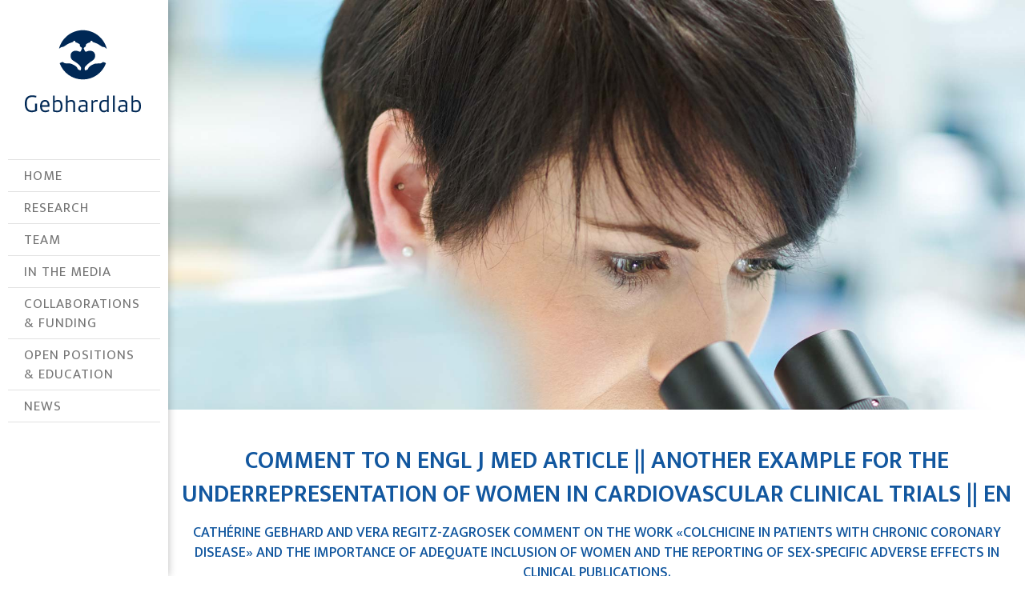

--- FILE ---
content_type: text/html; charset=UTF-8
request_url: https://gebhardlab.com/news/comment-to-n-engl-j-med-article-eng/
body_size: 5487
content:
<!DOCTYPE html><html lang="de"><head><meta charset="UTF-8"/><meta http-equiv="X-UA-Compatible" content="IE=edge"><meta name="viewport" content="width=device-width, initial-scale=1"><meta name='robots' content='index, follow, max-image-preview:large, max-snippet:-1, max-video-preview:-1' /><link media="all" href="https://gebhardlab.com/wp-content/cache/autoptimize/css/autoptimize_ee4c47bf0f13ddd72eb6f9dc4f9fd05f.css" rel="stylesheet"><title>Comment to N Engl J Med Article || Another example for the underrepresentation of women in cardiovascular clinical trials || EN - Gebhardlab</title><link rel="canonical" href="https://gebhardlab.com/news/comment-to-n-engl-j-med-article-eng/" /><meta property="og:locale" content="de_DE" /><meta property="og:type" content="article" /><meta property="og:title" content="Comment to N Engl J Med Article || Another example for the underrepresentation of women in cardiovascular clinical trials || EN - Gebhardlab" /><meta property="og:url" content="https://gebhardlab.com/news/comment-to-n-engl-j-med-article-eng/" /><meta property="og:site_name" content="Gebhardlab" /><meta property="article:published_time" content="2021-02-21T17:00:00+00:00" /><meta property="article:modified_time" content="2023-06-21T10:22:57+00:00" /><meta name="author" content="Benutzer" /><meta name="twitter:card" content="summary_large_image" /><meta name="twitter:label1" content="Verfasst von" /><meta name="twitter:data1" content="Benutzer" /><meta name="twitter:label2" content="Geschätzte Lesezeit" /><meta name="twitter:data2" content="1 Minute" /> <script type="application/ld+json" class="yoast-schema-graph">{"@context":"https://schema.org","@graph":[{"@type":"WebPage","@id":"https://gebhardlab.com/news/comment-to-n-engl-j-med-article-eng/","url":"https://gebhardlab.com/news/comment-to-n-engl-j-med-article-eng/","name":"Comment to N Engl J Med Article || Another example for the underrepresentation of women in cardiovascular clinical trials || EN - Gebhardlab","isPartOf":{"@id":"https://gebhardlab.com/#website"},"datePublished":"2021-02-21T17:00:00+00:00","dateModified":"2023-06-21T10:22:57+00:00","author":{"@id":"https://gebhardlab.com/#/schema/person/e2558d404b52cca1c5139973a0b3a650"},"breadcrumb":{"@id":"https://gebhardlab.com/news/comment-to-n-engl-j-med-article-eng/#breadcrumb"},"inLanguage":"de","potentialAction":[{"@type":"ReadAction","target":["https://gebhardlab.com/news/comment-to-n-engl-j-med-article-eng/"]}]},{"@type":"BreadcrumbList","@id":"https://gebhardlab.com/news/comment-to-n-engl-j-med-article-eng/#breadcrumb","itemListElement":[{"@type":"ListItem","position":1,"name":"Startseite","item":"https://gebhardlab.com/"},{"@type":"ListItem","position":2,"name":"Comment to N Engl J Med Article || Another example for the underrepresentation of women in cardiovascular clinical trials || EN"}]},{"@type":"WebSite","@id":"https://gebhardlab.com/#website","url":"https://gebhardlab.com/","name":"My Blog","description":"","potentialAction":[{"@type":"SearchAction","target":{"@type":"EntryPoint","urlTemplate":"https://gebhardlab.com/?s={search_term_string}"},"query-input":{"@type":"PropertyValueSpecification","valueRequired":true,"valueName":"search_term_string"}}],"inLanguage":"de"},{"@type":"Person","@id":"https://gebhardlab.com/#/schema/person/e2558d404b52cca1c5139973a0b3a650","name":"Benutzer"}]}</script> <link rel='dns-prefetch' href='//fonts.googleapis.com' /><link rel="alternate" type="application/rss+xml" title="Gebhardlab &raquo; Feed" href="https://gebhardlab.com/feed/" /><link rel="alternate" type="application/rss+xml" title="Gebhardlab &raquo; Kommentar-Feed" href="https://gebhardlab.com/comments/feed/" /><link rel='stylesheet'  href='//fonts.googleapis.com/css?family=Mukta%3A400%2C500%2C600%2C700%2C400i%2C500i%2C600i%2C700i%7Cnull%3A400%2C500%2C600%2C700%2C400i%2C500i%2C600i%2C700i&#038;subset=cyrillic%2Ccyrillic-ext%2Cgreek%2Cgreek-ext%2Clatin%2Clatin-ext%2Cvietnamese&#038;ver=1.72.0' type='text/css' media='all' /> <script type="text/javascript" src="https://gebhardlab.com/wp-includes/js/jquery/jquery.min.js?ver=3.7.1" id="jquery-core-js"></script> <script type="text/javascript" src="https://gebhardlab.com/wp-includes/js/jquery/jquery-migrate.min.js?ver=3.4.1" id="jquery-migrate-js"></script> <!--[if lt IE 9]> <script type="text/javascript" src="https://gebhardlab.com/wp-content/themes/ark/assets/plugins/html5shiv.js?ver=3.7.3" id="ie_html5shiv-js"></script> <![endif]--> <!--[if lt IE 9]> <script type="text/javascript" src="https://gebhardlab.com/wp-content/themes/ark/assets/plugins/respond.min.js?ver=1.1.0" id="respond-js"></script> <![endif]--><link rel='shortlink' href='https://gebhardlab.com/?p=2643' /><link rel="alternate" title="oEmbed (JSON)" type="application/json+oembed" href="https://gebhardlab.com/wp-json/oembed/1.0/embed?url=https%3A%2F%2Fgebhardlab.com%2Fnews%2Fcomment-to-n-engl-j-med-article-eng%2F" /><link rel="alternate" title="oEmbed (XML)" type="text/xml+oembed" href="https://gebhardlab.com/wp-json/oembed/1.0/embed?url=https%3A%2F%2Fgebhardlab.com%2Fnews%2Fcomment-to-n-engl-j-med-article-eng%2F&#038;format=xml" /><link rel="icon" type="image/png" sizes="16x16" href="/wp-content/uploads/favicons/favicon-16px.png"><link rel="icon" type="image/png" sizes="32x32" href="/wp-content/uploads/favicons/favicon-32px.png"><link rel="icon" type="image/png" sizes="192x192" href="/wp-content/uploads/favicons/favicon-192px.png"><link rel="apple-touch-icon" sizes="152x152" href="/wp-content/uploads/favicons/favicon-152px.png"><link rel="apple-touch-icon" sizes="180x180" href="/wp-content/uploads/favicons/favicon-180px.png"><meta name="format-detection" content="telephone=no"></head><body class="wp-singular post-template-default single single-post postid-2643 single-format-standard wp-theme-ark appear-animate">
<div class="ffb-id-navigation-header wrapper ff-boxed-wrapper"><header class="ark-header-vertical header-section-scroll ark-header-vertical-left   fg-text-dark ffb-header-design"><div class="scrollbar"><nav class="navbar" role="navigation"><div class="container"><div class="menu-container"> <button type="button" class="navbar-toggle" data-toggle="collapse" data-target=".nav-collapse"> <span class="sr-only">Toggle navigation</span> <span class="toggle-icon"></span> </button><div class="navbar-logo fg-text-dark ffb-logo"><a class="navbar-logo-wrap" href="https://gebhardlab.com/"><noscript><img class="navbar-logo-img navbar-logo-img-normal" src="https://gebhardlab.com/wp-content/uploads/logo-gebhardlab-2023.svg" alt="Gebhardlab"></noscript><img class="lazyload navbar-logo-img navbar-logo-img-normal" src='data:image/svg+xml,%3Csvg%20xmlns=%22http://www.w3.org/2000/svg%22%20viewBox=%220%200%20210%20140%22%3E%3C/svg%3E' data-src="https://gebhardlab.com/wp-content/uploads/logo-gebhardlab-2023.svg" alt="Gebhardlab"><noscript><img class="navbar-logo-img navbar-logo-img-mobile" src="https://gebhardlab.com/wp-content/uploads/logo-gebhardlab-2023.svg" alt="Gebhardlab"></noscript><img class="lazyload navbar-logo-img navbar-logo-img-mobile" src='data:image/svg+xml,%3Csvg%20xmlns=%22http://www.w3.org/2000/svg%22%20viewBox=%220%200%20210%20140%22%3E%3C/svg%3E' data-src="https://gebhardlab.com/wp-content/uploads/logo-gebhardlab-2023.svg" alt="Gebhardlab"><noscript><img class="navbar-logo-img navbar-logo-img-tablet" src="https://gebhardlab.com/wp-content/uploads/logo-gebhardlab-2023.svg" alt="Gebhardlab"></noscript><img class="lazyload navbar-logo-img navbar-logo-img-tablet" src='data:image/svg+xml,%3Csvg%20xmlns=%22http://www.w3.org/2000/svg%22%20viewBox=%220%200%20210%20140%22%3E%3C/svg%3E' data-src="https://gebhardlab.com/wp-content/uploads/logo-gebhardlab-2023.svg" alt="Gebhardlab"></a><span class="hidden header-height-info" data-desktopBeforeScroll="90" data-desktopAfterScroll="70" data-mobileBeforeScroll="90" data-tabletBeforeScroll="90"></span></div><div class="clearfix"></div></div><div class="collapse navbar-collapse nav-collapse"><div class="menu-container"><ul class="nav  header-section-scroll-menu "><li id="menu-item-728" class="menu-item menu-item-type-post_type menu-item-object-page menu-item-home nav-item nav-main-item menu-item-728"><a href="https://gebhardlab.com/" class=" nav-item-child nav-main-item-child ffb-ark-first-level-menu ">Home</a></li><li id="menu-item-733" class="menu-item menu-item-type-post_type menu-item-object-page nav-item nav-main-item menu-item-733"><a href="https://gebhardlab.com/research/" class=" nav-item-child nav-main-item-child ffb-ark-first-level-menu ">Research</a></li><li id="menu-item-729" class="menu-item menu-item-type-post_type menu-item-object-page nav-item nav-main-item menu-item-729"><a href="https://gebhardlab.com/team-and-collaborators/" class=" nav-item-child nav-main-item-child ffb-ark-first-level-menu ">Team</a></li><li id="menu-item-1083" class="menu-item menu-item-type-post_type menu-item-object-page nav-item nav-main-item menu-item-1083"><a href="https://gebhardlab.com/in-the-media/" class=" nav-item-child nav-main-item-child ffb-ark-first-level-menu ">In the Media</a></li><li id="menu-item-727" class="menu-item menu-item-type-post_type menu-item-object-page nav-item nav-main-item menu-item-727"><a href="https://gebhardlab.com/collaborations-and-funding/" class=" nav-item-child nav-main-item-child ffb-ark-first-level-menu ">Collaborations &#038; Funding</a></li><li id="menu-item-732" class="menu-item menu-item-type-post_type menu-item-object-page nav-item nav-main-item menu-item-732"><a href="https://gebhardlab.com/open-positions-and-education/" class=" nav-item-child nav-main-item-child ffb-ark-first-level-menu ">Open Positions &#038; Education</a></li><li id="menu-item-731" class="menu-item menu-item-type-post_type menu-item-object-page nav-item nav-main-item menu-item-731"><a href="https://gebhardlab.com/news/" class=" nav-item-child nav-main-item-child ffb-ark-first-level-menu ">News</a></li></ul></div></div></div></nav></div></header><div class="page-wrapper header-vertical-container"><section class="ffb-id-4d3t6115 fg-section fg-el-has-bg header-small fg-text-dark" data-test="testik" id="xx" data-fg-wow="fadeIn" data-wow-duration="0.7s"><span class="fg-bg"><span data-fg-bg="{&quot;type&quot;:&quot;parallax&quot;,&quot;url&quot;:&quot;https:\/\/gebhardlab.com\/wp-content\/uploads\/header-news-desktop.jpg&quot;,&quot;opacity&quot;:&quot;1&quot;,&quot;width&quot;:&quot;2204&quot;,&quot;height&quot;:&quot;1045&quot;,&quot;speed&quot;:&quot;50&quot;,&quot;size&quot;:&quot;cover&quot;,&quot;offset_h&quot;:&quot;50&quot;,&quot;offset_v&quot;:&quot;50&quot;,&quot;hidden_xs&quot;:&quot;yes&quot;}" class="lazyload fg-bg-layer fg-bg-type-parallax hidden-xs" data-bg="https://gebhardlab.com/wp-content/uploads/header-news-desktop.jpg" style="opacity: 1; background-image: url(data:image/svg+xml,%3Csvg%20xmlns=%22http://www.w3.org/2000/svg%22%20viewBox=%220%200%20500%20300%22%3E%3C/svg%3E);"></span><span data-fg-bg="{&quot;type&quot;:&quot;image&quot;,&quot;opacity&quot;:&quot;1&quot;,&quot;url&quot;:&quot;https:\/\/gebhardlab.com\/wp-content\/uploads\/header-news-mobile.jpg&quot;,&quot;size&quot;:&quot;cover&quot;,&quot;repeat&quot;:&quot;no-repeat&quot;,&quot;attachment&quot;:&quot;scroll&quot;,&quot;hidden_sm&quot;:&quot;yes&quot;,&quot;hidden_md&quot;:&quot;yes&quot;,&quot;hidden_lg&quot;:&quot;yes&quot;,&quot;position&quot;:&quot;center center&quot;}" class="lazyload fg-bg-layer fg-bg-type-image hidden-sm hidden-md hidden-lg" data-bg="https://gebhardlab.com/wp-content/uploads/header-news-mobile.jpg" style="opacity: 1; background-image: url(data:image/svg+xml,%3Csvg%20xmlns=%22http://www.w3.org/2000/svg%22%20viewBox=%220%200%20500%20300%22%3E%3C/svg%3E); background-repeat: no-repeat; background-attachment: scroll; background-position: center center; background-size: cover;"></span></span></section><div class="ffb-id-p76bbao post-content ff-post-content-element content-container fg-text-dark"><section class="ffb-id-50ing88f fg-section fg-text-dark" data-test="testik" id="xx"><div class="ffb-id-50ing88g fg-container container fg-container-large fg-container-lvl--1  fg-text-dark"><div class="ffb-id-50ing88m fg-row row     fg-text-dark"><div class="ffb-id-50ing88q fg-col col-xs-12 col-md-12 fg-text-dark"><section class="ffb-id-50ingevo section-heading fg-text-dark"><h2 class="fg-text-dark ffb-h2-1">Comment to N Engl J Med Article || Another example for the underrepresentation of women in cardiovascular clinical trials || EN</h2><div class="ff-richtext paragraph fg-text-dark ffb-paragraph-2"><p>Cath&eacute;rine Gebhard and Vera Regitz-Zagrosek comment on the work <a href="https://gebhardlab.com/wp-content/uploads/nejmc2034992.pdf" target="_blank" rel="noopener">&laquo;Colchicine in Patients with Chronic Coronary Disease&raquo;</a>&nbsp;and the importance of adequate inclusion of women and the reporting of sex-specific adverse effects in clinical publications.</p></div></section></div></div></div></section></div><section class="ffb-id-8v4c71lq fg-section fg-el-has-bg fg-text-dark" data-test="testik" id="xx"><span class="fg-bg"><span data-fg-bg="{&quot;type&quot;:&quot;color&quot;,&quot;opacity&quot;:1,&quot;color&quot;:&quot;#ffffff&quot;}" class="fg-bg-layer fg-bg-type-color " style="opacity: 1; background-color: #ffffff;"></span></span><div class="ffb-id-8v4c71lr fg-container container fg-container-large fg-container-lvl--1  fg-text-dark"><div class="ffb-id-8v4c71nn fg-row row     fg-text-dark" data-fg-wow="fadeIn" data-wow-duration="0.7s" data-wow-delay="0.2s"><div class="ffb-id-8v4c71ol fg-col col-xs-12 col-sm-6 col-md-3 fg-text-dark"><h2 class="ffb-id-8v4c71op fg-heading text-left    fg-text-dark">Inselspital Bern</h2><div class="ffb-id-8v4c71oq fg-paragraph ff-richtext text-left    fg-text-dark"><p>Department of Cardiology<br />Freiburgstrasse 20<br />CH-3010 Bern</p></div><div class="ffb-id-8v4c71or fg-paragraph ff-richtext text-left    fg-text-dark"><p><a href="mailto:cath&#101;&#114;&#105;&#110;&#101;&#046;&#103;&#x65;&#x62;&#x68;&#x61;&#x72;&#x64;&#x40;&#x69;&#x6e;sel&#046;&#099;&#104;">&#x63;a&#x74;&#104;e&#x72;&#105;&#x6e;&#x65;&#46;&#x67;&#101;b&#x68;&#97;&#x72;&#100;&#64;&#x69;&#110;s&#x65;&#108;&#x2e;&#99;h</a></p></div></div><div class="ffb-id-8v4c71os fg-col col-xs-12 col-sm-6 col-md-3 fg-text-dark"><h2 class="ffb-id-8v4c71p0 fg-heading text-left    fg-text-dark">Stadtspital Zürich Triemli</h2><div class="ffb-id-8v4c71p1 fg-paragraph ff-richtext text-left    fg-text-dark"><p>Institut f&uuml;r Intensivmedizin<br />Birmensdorferstrasse 497<br />CH-8063&nbsp;Z&uuml;rich</p></div><div class="ffb-id-8v4c71p2 fg-paragraph ff-richtext text-left    fg-text-dark"><p><a href="mailto:evacaroline&#046;&#103;&#101;&#098;&#104;&#097;&#114;&#100;&#064;&#117;&#115;&#098;&#046;&#099;&#104;">&#101;v&#97;c&#97;r&#x6f;l&#x69;n&#x65;&#46;&#x67;e&#x62;h&#x61;r&#x64;&#64;&#x75;s&#x62;&#46;&#x63;&#104;</a></p></div></div><div class="ffb-id-8v4c71p3 fg-col col-xs-12 col-sm-6 col-md-3 fg-text-dark"><h2 class="ffb-id-8v4c71p6 fg-heading text-left    fg-text-dark">University Hospital Zurich</h2><div class="ffb-id-8v4c71p7 fg-paragraph ff-richtext text-left    fg-text-dark"><p>Department of Nuclear Medicine<br />Cardiovascular Gender Medicine<br />R&auml;mistrasse 100<br />CH-8091 Zurich</p></div></div><div class="ffb-id-8v4c71p8 fg-col col-xs-12 col-sm-6 col-md-3 fg-text-dark"><h2 class="ffb-id-8v4c71pb fg-heading text-left    fg-text-dark"><p>University of Basel<br />Department of Clinical Research</p></h2><div class="ffb-id-8v4c71pc fg-paragraph ff-richtext text-left    fg-text-dark"><p>Petersgraben 4<br />CH-4031 Basel</p></div></div></div></div></section><section class="ffb-id-4a92d2ku fg-section fg-el-has-bg footer-navigation fg-text-dark" data-test="testik" id="xx"><span class="fg-bg"><span data-fg-bg="{&quot;type&quot;:&quot;color&quot;,&quot;opacity&quot;:1,&quot;color&quot;:&quot;#002855&quot;}" class="fg-bg-layer fg-bg-type-color " style="opacity: 1; background-color: #002855;"></span></span><div class="ffb-id-4a8pe6jm fg-container container-fluid fg-container-fluid fg-container-lvl--1  fg-text-dark"><div class="ffb-id-4a8pe6k4 fg-row row     fg-text-dark" data-fg-wow="fadeIn" data-wow-duration="0.7s" data-wow-delay="0.2s"><div class="ffb-id-4a8pe6kb fg-col col-xs-12 col-sm-6 fg-text-dark"><ul class="ffb-id-4a8pe6kd ffb-list lists-base fg-text-dark"><li class="ffb-list-item text-left ffb-list-style-normal ffb-list-mark-none fg-text-dark ffb-list-item-1"><div class="ffb-list-text fg-text-dark ffb-one-text"><a href="/imprint/"  class="ffb-list-link"  >Imprint</a></div></li></ul></div><div class="ffb-id-4a8pe6ke fg-col col-xs-12 col-sm-6 fg-text-dark"><ul class="ffb-id-4a8pe6kg ffb-list lists-base webagency fg-text-dark"><li class="ffb-list-item text-right ffb-list-style-normal ffb-list-mark-none fg-text-dark ffb-list-item-1"><div class="ffb-list-text fg-text-dark ffb-one-text"><a href="https://spinnerundweber.ch"  target="_blank"  class="ffb-list-link"  title="Design- und Webagentur Spinner &amp; Weber"  >Webagentur Spinner &amp; Weber</a></div></li></ul></div></div></div></section></div></div> <a href="javascript:void(0);" class="js-back-to-top back-to-top-theme"></a><div
 class="hidden smoothscroll-sharplink"
 data-speed="1000" 
 data-offset-xs="0"
 data-offset-sm="0"
 data-offset-md="150"
 data-offset-lg="150"
 ></div> <script type="speculationrules">{"prefetch":[{"source":"document","where":{"and":[{"href_matches":"\/*"},{"not":{"href_matches":["\/wp-*.php","\/wp-admin\/*","\/wp-content\/uploads\/*","\/wp-content\/*","\/wp-content\/plugins\/*","\/wp-content\/themes\/ark\/*","\/*\\?(.+)"]}},{"not":{"selector_matches":"a[rel~=\"nofollow\"]"}},{"not":{"selector_matches":".no-prefetch, .no-prefetch a"}}]},"eagerness":"conservative"}]}</script> <noscript><style>.lazyload{display:none;}</style></noscript><script data-noptimize="1">window.lazySizesConfig=window.lazySizesConfig||{};window.lazySizesConfig.loadMode=1;</script><script async data-noptimize="1" src='https://gebhardlab.com/wp-content/plugins/autoptimize/classes/external/js/lazysizes.min.js?ao_version=3.1.13'></script> <script defer src="https://gebhardlab.com/wp-content/cache/autoptimize/js/autoptimize_078b59a5626df72dd2e2a634c73c68f9.js"></script></body></html>

--- FILE ---
content_type: application/javascript
request_url: https://gebhardlab.com/wp-content/cache/autoptimize/js/autoptimize_078b59a5626df72dd2e2a634c73c68f9.js
body_size: 67897
content:
var ajaxurl="https://gebhardlab.com/wp-admin/admin-ajax.php";var ff_template_url="https://gebhardlab.com/wp-content/themes/ark";
jQuery(window).on("load",function(){var anchorTarget=jQuery(':target');var	scrollByMdLg=150;var	scrollByXsSm=0;if(anchorTarget.length>0){if(isDesktopNav()){setTimeout(scrollToAnchor,100,anchorTarget,scrollByMdLg);}else{setTimeout(scrollToAnchor,100,anchorTarget,scrollByXsSm);}}});function isDesktopNav(){var navToggleElements=jQuery('.navbar-toggle:first');if(navToggleElements.length==0){return true;}
return!navToggleElements.is(':visible');}
function scrollToAnchor(anchorTarget,scrollBy){window.scrollTo(0,anchorTarget.offset().top-scrollBy);};
/*! WOW - v1.1.3 - 2016-05-06
* Copyright (c) 2016 Matthieu Aussaguel;*/(function(){var a,b,c,d,e,f=function(a,b){return function(){return a.apply(b,arguments)}},g=[].indexOf||function(a){for(var b=0,c=this.length;c>b;b++)if(b in this&&this[b]===a)return b;return-1};b=function(){function a(){}return a.prototype.extend=function(a,b){var c,d;for(c in b)d=b[c],null==a[c]&&(a[c]=d);return a},a.prototype.isMobile=function(a){return/Android|webOS|iPhone|iPad|iPod|BlackBerry|IEMobile|Opera Mini/i.test(a)},a.prototype.createEvent=function(a,b,c,d){var e;return null==b&&(b=!1),null==c&&(c=!1),null==d&&(d=null),null!=document.createEvent?(e=document.createEvent("CustomEvent"),e.initCustomEvent(a,b,c,d)):null!=document.createEventObject?(e=document.createEventObject(),e.eventType=a):e.eventName=a,e},a.prototype.emitEvent=function(a,b){return null!=a.dispatchEvent?a.dispatchEvent(b):b in(null!=a)?a[b]():"on"+b in(null!=a)?a["on"+b]():void 0},a.prototype.addEvent=function(a,b,c){return null!=a.addEventListener?a.addEventListener(b,c,!1):null!=a.attachEvent?a.attachEvent("on"+b,c):a[b]=c},a.prototype.removeEvent=function(a,b,c){return null!=a.removeEventListener?a.removeEventListener(b,c,!1):null!=a.detachEvent?a.detachEvent("on"+b,c):delete a[b]},a.prototype.innerHeight=function(){return"innerHeight"in window?window.innerHeight:document.documentElement.clientHeight},a}(),c=this.WeakMap||this.MozWeakMap||(c=function(){function a(){this.keys=[],this.values=[]}return a.prototype.get=function(a){var b,c,d,e,f;for(f=this.keys,b=d=0,e=f.length;e>d;b=++d)if(c=f[b],c===a)return this.values[b]},a.prototype.set=function(a,b){var c,d,e,f,g;for(g=this.keys,c=e=0,f=g.length;f>e;c=++e)if(d=g[c],d===a)return void(this.values[c]=b);return this.keys.push(a),this.values.push(b)},a}()),a=this.MutationObserver||this.WebkitMutationObserver||this.MozMutationObserver||(a=function(){function a(){"undefined"!=typeof console&&null!==console&&console.warn("MutationObserver is not supported by your browser."),"undefined"!=typeof console&&null!==console&&console.warn("WOW.js cannot detect dom mutations, please call .sync() after loading new content.")}return a.notSupported=!0,a.prototype.observe=function(){},a}()),d=this.getComputedStyle||function(a,b){return this.getPropertyValue=function(b){var c;return"float"===b&&(b="styleFloat"),e.test(b)&&b.replace(e,function(a,b){return b.toUpperCase()}),(null!=(c=a.currentStyle)?c[b]:void 0)||null},this},e=/(\-([a-z]){1})/g,this.WOW=function(){function e(a){null==a&&(a={}),this.scrollCallback=f(this.scrollCallback,this),this.scrollHandler=f(this.scrollHandler,this),this.resetAnimation=f(this.resetAnimation,this),this.start=f(this.start,this),this.scrolled=!0,this.config=this.util().extend(a,this.defaults),null!=a.scrollContainer&&(this.config.scrollContainer=document.querySelector(a.scrollContainer)),this.animationNameCache=new c,this.wowEvent=this.util().createEvent(this.config.boxClass)}return e.prototype.defaults={boxClass:"wow",animateClass:"animated",offset:0,mobile:!0,live:!0,callback:null,scrollContainer:null},e.prototype.init=function(){var a;return this.element=window.document.documentElement,"interactive"===(a=document.readyState)||"complete"===a?this.start():this.util().addEvent(document,"DOMContentLoaded",this.start),this.finished=[]},e.prototype.start=function(){var b,c,d,e;if(this.stopped=!1,this.boxes=function(){var a,c,d,e;for(d=this.element.querySelectorAll("."+this.config.boxClass),e=[],a=0,c=d.length;c>a;a++)b=d[a],e.push(b);return e}.call(this),this.all=function(){var a,c,d,e;for(d=this.boxes,e=[],a=0,c=d.length;c>a;a++)b=d[a],e.push(b);return e}.call(this),this.boxes.length)if(this.disabled())this.resetStyle();else for(e=this.boxes,c=0,d=e.length;d>c;c++)b=e[c],this.applyStyle(b,!0);return this.disabled()||(this.util().addEvent(this.config.scrollContainer||window,"scroll",this.scrollHandler),this.util().addEvent(window,"resize",this.scrollHandler),this.interval=setInterval(this.scrollCallback,50)),this.config.live?new a(function(a){return function(b){var c,d,e,f,g;for(g=[],c=0,d=b.length;d>c;c++)f=b[c],g.push(function(){var a,b,c,d;for(c=f.addedNodes||[],d=[],a=0,b=c.length;b>a;a++)e=c[a],d.push(this.doSync(e));return d}.call(a));return g}}(this)).observe(document.body,{childList:!0,subtree:!0}):void 0},e.prototype.stop=function(){return this.stopped=!0,this.util().removeEvent(this.config.scrollContainer||window,"scroll",this.scrollHandler),this.util().removeEvent(window,"resize",this.scrollHandler),null!=this.interval?clearInterval(this.interval):void 0},e.prototype.sync=function(b){return a.notSupported?this.doSync(this.element):void 0},e.prototype.doSync=function(a){var b,c,d,e,f;if(null==a&&(a=this.element),1===a.nodeType){for(a=a.parentNode||a,e=a.querySelectorAll("."+this.config.boxClass),f=[],c=0,d=e.length;d>c;c++)b=e[c],g.call(this.all,b)<0?(this.boxes.push(b),this.all.push(b),this.stopped||this.disabled()?this.resetStyle():this.applyStyle(b,!0),f.push(this.scrolled=!0)):f.push(void 0);return f}},e.prototype.show=function(a){return this.applyStyle(a),a.className=a.className+" "+this.config.animateClass,null!=this.config.callback&&this.config.callback(a),this.util().emitEvent(a,this.wowEvent),this.util().addEvent(a,"animationend",this.resetAnimation),this.util().addEvent(a,"oanimationend",this.resetAnimation),this.util().addEvent(a,"webkitAnimationEnd",this.resetAnimation),this.util().addEvent(a,"MSAnimationEnd",this.resetAnimation),a},e.prototype.applyStyle=function(a,b){var c,d,e;return d=a.getAttribute("data-wow-duration"),c=a.getAttribute("data-wow-delay"),e=a.getAttribute("data-wow-iteration"),this.animate(function(f){return function(){return f.customStyle(a,b,d,c,e)}}(this))},e.prototype.animate=function(){return"requestAnimationFrame"in window?function(a){return window.requestAnimationFrame(a)}:function(a){return a()}}(),e.prototype.resetStyle=function(){var a,b,c,d,e;for(d=this.boxes,e=[],b=0,c=d.length;c>b;b++)a=d[b],e.push(a.style.visibility="visible");return e},e.prototype.resetAnimation=function(a){var b;return a.type.toLowerCase().indexOf("animationend")>=0?(b=a.target||a.srcElement,b.className=b.className.replace(this.config.animateClass,"").trim()):void 0},e.prototype.customStyle=function(a,b,c,d,e){return b&&this.cacheAnimationName(a),a.style.visibility=b?"hidden":"visible",c&&this.vendorSet(a.style,{animationDuration:c}),d&&this.vendorSet(a.style,{animationDelay:d}),e&&this.vendorSet(a.style,{animationIterationCount:e}),this.vendorSet(a.style,{animationName:b?"none":this.cachedAnimationName(a)}),a},e.prototype.vendors=["moz","webkit"],e.prototype.vendorSet=function(a,b){var c,d,e,f;d=[];for(c in b)e=b[c],a[""+c]=e,d.push(function(){var b,d,g,h;for(g=this.vendors,h=[],b=0,d=g.length;d>b;b++)f=g[b],h.push(a[""+f+c.charAt(0).toUpperCase()+c.substr(1)]=e);return h}.call(this));return d},e.prototype.vendorCSS=function(a,b){var c,e,f,g,h,i;for(h=d(a),g=h.getPropertyCSSValue(b),f=this.vendors,c=0,e=f.length;e>c;c++)i=f[c],g=g||h.getPropertyCSSValue("-"+i+"-"+b);return g},e.prototype.animationName=function(a){var b;try{b=this.vendorCSS(a,"animation-name").cssText}catch(c){b=d(a).getPropertyValue("animation-name")}return"none"===b?"":b},e.prototype.cacheAnimationName=function(a){return this.animationNameCache.set(a,this.animationName(a))},e.prototype.cachedAnimationName=function(a){return this.animationNameCache.get(a)},e.prototype.scrollHandler=function(){return this.scrolled=!0},e.prototype.scrollCallback=function(){var a;return!this.scrolled||(this.scrolled=!1,this.boxes=function(){var b,c,d,e;for(d=this.boxes,e=[],b=0,c=d.length;c>b;b++)a=d[b],a&&(this.isVisible(a)?this.show(a):e.push(a));return e}.call(this),this.boxes.length||this.config.live)?void 0:this.stop()},e.prototype.offsetTop=function(a){for(var b;void 0===a.offsetTop;)a=a.parentNode;for(b=a.offsetTop;a=a.offsetParent;)b+=a.offsetTop;return b},e.prototype.isVisible=function(a){var b,c,d,e,f;return c=a.getAttribute("data-wow-offset")||this.config.offset,f=this.config.scrollContainer&&this.config.scrollContainer.scrollTop||window.pageYOffset,e=f+Math.min(this.element.clientHeight,this.util().innerHeight())-c,d=this.offsetTop(a),b=d+a.clientHeight,e>=d&&b>=f},e.prototype.util=function(){return null!=this._util?this._util:this._util=new b},e.prototype.disabled=function(){return!this.config.mobile&&this.util().isMobile(navigator.userAgent)},e}()}).call(this);
(function($){$.fn.isOnScreen=function(x,y){if(x==null||typeof x=='undefined')x=1;if(y==null||typeof y=='undefined')y=1;var win=$(window);var viewport={top:win.scrollTop(),left:win.scrollLeft()};viewport.right=viewport.left+win.width();viewport.bottom=viewport.top+win.height();var height=this.outerHeight();var width=this.outerWidth();if(!width||!height){return false;}
var bounds=this.offset();bounds.right=bounds.left+width;bounds.bottom=bounds.top+height;var visible=(!(viewport.right<bounds.left||viewport.left>bounds.right||viewport.bottom<bounds.top||viewport.top>bounds.bottom));if(!visible){return false;}
var deltas={top:Math.min(1,(bounds.bottom-viewport.top)/height),bottom:Math.min(1,(viewport.bottom-bounds.top)/height),left:Math.min(1,(bounds.right-viewport.left)/width),right:Math.min(1,(viewport.right-bounds.left)/width)};return(deltas.left*deltas.right)>=x&&(deltas.top*deltas.bottom)>=y;};})(jQuery);window.fgRAF=(function(){return window.requestAnimationFrame||window.webkitRequestAnimationFrame||window.mozRequestAnimationFrame||window.oRequestAnimationFrame||window.msRequestAnimationFrame||function(callback){window.setTimeout(callback,1000/60);};})();(function($){var freshGridClass={run:true,$breakpoint:null,breakpoint:null,$bgLayers:$(),$minHeight:$(),$matchColumns:$(),fgWowForInit:null,fgWowHasBeenInit:false,usedLayersType:{},winWidth:null,winHeight:null,$bgLayersCollection:$(),$bgCollection:$(),initialize:function(){this.initBreakPoint();this.initFreshGrid();this.initWinWidthAndHeight();this.initForceMinHeight();this.initMatchColumnsHeight();this.initWowAnimations();this.initForceFullwidth();this.eventBinding();this.mainLoop();},figureOutIfElementHasBeenResized:function($element){var cachedDimension=$element.data('cached-dimension');var newDimension=$element.outerWidth()+'-'+$element.outerHeight();if(newDimension!=cachedDimension){$element.data('cached-dimension',newDimension);return true;}
return false;},initFreshGrid:function(){var self=this;this.$bgLayers=$('.fg-bg-layer');this.$bgLayers.each(function(){var dataJSON=$(this).attr('data-fg-bg');var data=JSON.parse(dataJSON);var $element=$(this).parent().parent();$element.addClass('has-fg-bg fg-hover');if('static'==$element.css('position')){$element.css('position','relative');}
if('auto'==$element.css('z-index')){$element.css('z-index','1');}
$(this).data('type',data.type);$(this).data('bgLayerData',data);$(this).data('$element',$element);if(data.type=='slant'){self.initLayerTypeSlant(data,$(this),$element);}
var $bg=$(this).parent();var layerTypes=$bg.data('layer-types');if(!layerTypes){layerTypes=[];}
if(layerTypes.indexOf(data.type)==-1){layerTypes.push(data.type);}
$bg.data('layer-types',layerTypes);});this.$bgCollection=$('.fg-bg');$('.fg-bg-clipped').each(function(){if('static'==$(this).css('position')){$(this).css('position','relative');}
var $parent=$(this).parent();var $currentBg=$parent.children('.fg-bg');$currentBg.detach().prependTo($(this));});this.initLayerTypeVideo();},initLayerTypeSlant:function(bgLayerData,$bgLayer,$element){var calculateSlantFunction=null;if('top'==bgLayerData.edge){if('up'==bgLayerData.direction){calculateSlantFunction=function(thisElWidth,thisElHeight){$bgLayer.css({'border-top':Math.tan(bgLayerData.angle*(Math.PI/180))*thisElWidth+'px solid '+bgLayerData.color,'border-right':thisElWidth+'px solid transparent','top':'0','right':'0','bottom':'auto','left':'auto'});};}else{calculateSlantFunction=function(thisElWidth,thisElHeight){$bgLayer.css({'border-top':Math.tan(bgLayerData.angle*(Math.PI/180))*thisElWidth+'px solid '+bgLayerData.color,'border-left':thisElWidth*1*1+'px solid transparent','top':'0','right':'auto','bottom':'auto','left':'0'});};}}
if('right'==bgLayerData.edge){if('up'==bgLayerData.direction){calculateSlantFunction=function(thisElWidth,thisElHeight){$bgLayer.css({'border-right':Math.tan(bgLayerData.angle*(Math.PI/180))*thisElHeight+'px solid '+bgLayerData.color,'border-top':thisElHeight*1*1+'px solid transparent','top':'0','right':'0','bottom':'auto','left':'auto'});};}else{calculateSlantFunction=function(thisElWidth,thisElHeight){$bgLayer.css({'border-right':Math.tan(bgLayerData.angle*(Math.PI/180))*thisElHeight+'px solid '+bgLayerData.color,'border-bottom':thisElHeight*1*1+'px solid transparent','top':'auto','right':'0','bottom':'0','left':'auto'});};}}
if('bottom'==bgLayerData.edge){if('up'==bgLayerData.direction){calculateSlantFunction=function(thisElWidth,thisElHeight){$bgLayer.css({'border-bottom':Math.tan(bgLayerData.angle*(Math.PI/180))*thisElWidth+'px solid '+bgLayerData.color,'border-right':thisElWidth*1*1+'px solid transparent','top':'auto','right':'0','bottom':'0','left':'auto'});};}else{calculateSlantFunction=function(thisElWidth,thisElHeight){$bgLayer.css({'border-bottom':Math.tan(bgLayerData.angle*(Math.PI/180))*thisElWidth+'px solid '+bgLayerData.color,'border-left':thisElWidth*1*1+'px solid transparent','top':'auto','right':'auto','bottom':'0','left':'0'});};}}
if('left'==bgLayerData.edge){if('up'==bgLayerData.direction){calculateSlantFunction=function(thisElWidth,thisElHeight){$bgLayer.css({'border-left':Math.tan(bgLayerData.angle*(Math.PI/180))*thisElHeight+'px solid '+bgLayerData.color,'border-bottom':thisElHeight*1*1+'px solid transparent','top':'auto','right':'auto','bottom':'0','left':'0'});};}else{calculateSlantFunction=function(thisElWidth,thisElHeight){$bgLayer.css({'border-left':Math.tan(bgLayerData.angle*(Math.PI/180))*thisElHeight+'px solid '+bgLayerData.color,'border-top':thisElHeight*1*1+'px solid transparent','top':'0','right':'auto','bottom':'auto','left':'0'});};}}
$bgLayer.data('calculateSlantFunction',calculateSlantFunction);},recalculateVideoLayerPlayOrStop:function(bgLayerData,$bgLayer,$element,dimensionsHasBeenChanged){var self=this;(function(){var playToggle=$bgLayer.data('playToggle');var player=$bgLayer.data('youtube-player');if(player==undefined||player.playVideo==undefined){return;}
if($element.isOnScreen(0,0)){if(playToggle==0||playToggle==undefined){player.playVideo();$bgLayer.data('playToggle',1);}}else{if(playToggle==1||playToggle==undefined){player.pauseVideo();$bgLayer.data('playToggle',0);}}})();},recalculateVideoLayer:function(bgLayerData,$bgLayer,$element,dimensionsHasBeenChanged){(function(){if(self.breakpoint<3||!$element.isOnScreen(0,0)){return false;}
var thisElWidth=$element.outerWidth();var thisElHeight=$element.outerHeight();var newVideoWidth,newVideoHeight;if(thisElHeight>(thisElWidth/bgLayerData.width*bgLayerData.height)){newVideoWidth=(thisElHeight/bgLayerData.height*bgLayerData.width)*1.005;newVideoHeight=(thisElHeight)*1.005;$bgLayer.css({'width':newVideoWidth*2+'px','height':newVideoHeight*2+'px','left':(-(newVideoWidth/2)+thisElWidth/2)+'px','top':(-(newVideoHeight/2)-1)+'px'});}else{newVideoWidth=(thisElWidth)*1.005;newVideoHeight=(thisElWidth/bgLayerData.width*bgLayerData.height)*1.005;$bgLayer.css({'width':newVideoWidth*2+'px','height':newVideoHeight*2+'px','left':'-1px','top':(-(newVideoHeight)+thisElHeight/2)+'px'});}})();},mainLoop:function(){var self=this;var isFirstRun=true;var numberOfRuns=0;var loop=function(){if(self.fgWowHasBeenInit==false&&$('.animsition-loading').size()==0){if(self.fgWowForInit!=null){self.fgWowForInit.init();self.fgWowHasBeenInit=true;}}
self.$bgCollection.each(function(){var $this=$(this);var hasBeenResized=self.figureOutIfElementHasBeenResized($this);if(isFirstRun){hasBeenResized=true;}
var layerTypes=$this.data('layer-types');if(layerTypes){if(layerTypes.indexOf('video')!=-1){$this.find('.fg-bg-type-video').each(function(){var $bgLayer=$(this);var type=$bgLayer.data('type');var bgLayerData=$bgLayer.data('bgLayerData');var $element=$bgLayer.data('$element');self.recalculateVideoLayerPlayOrStop(bgLayerData,$bgLayer,$element,hasBeenResized);});}}
var isOnScreen=$this.isOnScreen(0,0);if(!isOnScreen&&!isFirstRun){return;}
if(isOnScreen&&$this.data('been-on-screen')==undefined){hasBeenResized=true;$this.data('been-on-screen',true);}
$this.children().each(function(){var $bgLayer=$(this);var type=$bgLayer.data('type');var bgLayerData=$bgLayer.data('bgLayerData');var $element=$bgLayer.data('$element');switch(type){case'video':self.recalculateVideoLayer(bgLayerData,$bgLayer,$element,hasBeenResized);break;case'slant':self.recalculateSlantLayer(bgLayerData,$bgLayer,$element,hasBeenResized);break;case'parallax':self.recalculateParallaxLayer(bgLayerData,$bgLayer,$element,hasBeenResized);break;}});});self.recalcMatchColumnsHeight();isFirstRun=false;if(self.run){fgRAF(loop);}};loop();},recalculateSlantLayer:function(bgLayerData,$bgLayer,$element,dimensionsHasBeenChanged){if(!dimensionsHasBeenChanged){return;}
var elementWidth=$element.outerWidth();var elementHeight=$element.outerHeight();var recalculateSlantFunction=$bgLayer.data('calculateSlantFunction');recalculateSlantFunction(elementWidth,elementHeight);},recalculateParallaxLayer:function(bgLayerData,$bgLayer,$element,dimensionsHasBeenChanged){var thisElWidth,thisElHeight,thisElTop,thisElLeft,bgLayerHeight;if(this.breakpoint>=3){thisElWidth=$element.outerWidth();thisElHeight=$element.outerHeight();thisElTop=$element.offset().top;thisElLeft=$element.offset().left;$bgLayer.removeClass('parallax-off').addClass('parallax-on');var winScrollTop=$(window).scrollTop();var calcBgPosX,calcBgPosY,finalBgPos;if('auto'==bgLayerData.size){$bgLayer.css('background-size','auto');calcBgPosX=thisElLeft+(thisElWidth-bgLayerData.width)*(bgLayerData.offset_h/100)+'px';calcBgPosY=((thisElTop-winScrollTop)*bgLayerData.speed/100)+(thisElHeight-bgLayerData.height)*(bgLayerData.offset_v/100)+'px';finalBgPos=calcBgPosX+' '+calcBgPosY;$bgLayer.css('background-position',finalBgPos);}else if('cover'==bgLayerData.size){var newBgWidth=thisElWidth;var newBgHeight=(thisElWidth/bgLayerData.width)*bgLayerData.height;var finalBgSize;if(newBgHeight<(this.winHeight-(this.winHeight-thisElHeight)*(bgLayerData.speed/100))){newBgHeight=(this.winHeight-(this.winHeight-thisElHeight)*(bgLayerData.speed/100));newBgWidth=(bgLayerData.width/bgLayerData.height)*newBgHeight;}
finalBgSize=newBgWidth+'px '+newBgHeight+'px';$bgLayer.css('background-size',finalBgSize);calcBgPosX=thisElLeft-((newBgWidth-thisElWidth)/2)+'px';calcBgPosY=(thisElTop-winScrollTop)*(bgLayerData.speed/100)+'px';finalBgPos=calcBgPosX+' '+calcBgPosY;$bgLayer.css('background-position',finalBgPos);}}else{$bgLayer.removeClass('parallax-on').addClass('parallax-off');$bgLayer.css('background-position','');$bgLayer.css('background-size','');if($bgLayer.css('background-image')){$bgLayer.css('background-image',"url('"+bgLayerData.url+"')");}}},getBreakpointNames:function(){var breakpointNames=new Array();breakpointNames.push('xs');breakpointNames.push('sm');breakpointNames.push('md');breakpointNames.push('lg');return breakpointNames;},initForceFullwidth:function(){this.$forceFullwidth=$('.fg-force-fullwidth');this.recalculateForceFullwidth();},recalculateForceFullwidth:function(){var self=this;this.$forceFullwidth.each(function(){var $this=$(this);$this.css('margin-left',0);var offsetLeft=$this.offset().left;$this.css('margin-left',-offsetLeft);$this.css('width',self.winWidth);});},initMatchColumnsHeight:function(){this.$matchColumns=$($(".fg-row-match-cols").get().reverse());},recalcMatchColumnsHeight:function(){var self=this;this.$matchColumns.each(function(){var $row=$(this);var breakpoints=$row.data('fg-match-cols');var matchThisBp=false;if(breakpoints==undefined){matchThisBp=true;}else{if(parseInt(breakpoints[self.breakpoint])==1){matchThisBp=true;}}
var biggestColumnHeight=0;var $cols;if($row.hasClass('fg-row-match-cols-all')){$cols=$row.find('.fg-col');}else{$cols=$row.children('.fg-col');}
$cols.each(function(){var $col=$(this);if($col.hasClass('fg-col-not-match')){return;}
var basicColumnHeight=$col.find('.fg-match-column-inside-wrapper:first').height();var paddingTop=parseInt($col.css('padding-top'));var paddingBottom=parseInt($col.css('padding-bottom'));var borderTop=parseInt($col.css('border-top-width'));var borderBottom=parseInt($col.css('border-bottom-width'));basicColumnHeight=basicColumnHeight+paddingTop+paddingBottom+borderTop+borderBottom;if(basicColumnHeight>biggestColumnHeight){biggestColumnHeight=basicColumnHeight;}
var setHeight='';var dataFgForceMinHeight=$col.attr('data-fg-force-min-height');if(dataFgForceMinHeight!=undefined){var minHeight=JSON.parse(dataFgForceMinHeight);var currentMinHeight=minHeight['breakpoint_'+self.breakpoint];if(currentMinHeight!=undefined){var height=parseInt(currentMinHeight.height);var offset=parseInt(currentMinHeight.offset);if(isNaN(offset)){offset=0;}
var actualMinHeight=self.winHeight*(height/100)+offset;setHeight=actualMinHeight;if(actualMinHeight>biggestColumnHeight){biggestColumnHeight=actualMinHeight;}}}
var dataFgHeight=$col.attr('data-fg-height');if(dataFgHeight!=undefined){var heightData=JSON.parse(dataFgHeight);var currentHeight=heightData[self.breakpoint];setHeight=currentHeight;if(currentHeight!=null&&currentHeight>biggestColumnHeight){biggestColumnHeight=currentHeight;}}
if(!matchThisBp){$col.css('height',setHeight);}});if(matchThisBp){$cols.filter(':not(.fg-col-not-match)').css('height',biggestColumnHeight);}});},eventBinding:function(){var self=this;$(window).on('resize orientationchange',function(){self.recalculateBreakpoint();self.recalculateWinWidthAndHeight();self.recalculateMinHeight();self.recalculateForceFullwidth();});},initForceMinHeight:function(){var self=this;$('[data-fg-force-min-height]').each(function(){if($(this).parent().hasClass('fg-row-match-cols')){return;}
self.$minHeight=self.$minHeight.add($(this));});this.recalculateMinHeight();},recalculateMinHeight:function(){var self=this;this.$minHeight.each(function(){var $this=$(this);var data=JSON.parse($this.attr('data-fg-force-min-height'));if(data==''){return;}
var breakpoint=self.breakpoint;$this.css('height','');var currentHeight=$this.height();if(data['breakpoint_'+breakpoint]!=undefined){var bpSettings,new_height,new_offset;bpSettings=data['breakpoint_'+breakpoint];new_height=parseFloat(bpSettings.height)||0;new_offset=parseFloat(bpSettings.offset)||0;var final_height=(self.winHeight*(new_height/100))+new_offset+0.2;if(final_height<currentHeight){final_height=currentHeight;}
$this.css('height',Math.round(final_height)+'px');}});},initBreakPoint:function(){$('body').append('<div class="fg-breakpoint"></div>');this.$breakpoint=$('.fg-breakpoint');this.recalculateBreakpoint();},recalculateBreakpoint:function(){this.breakpoint=this.$breakpoint.width();},initLayerTypeVideo:function(){var $bgVideo=this.$bgLayers.filter('.fg-bg-type-video');if($bgVideo.size()==0){return;}
var youtubeVideoUsed=false;$bgVideo.each(function(){var $layer=$(this);var dataJSON=$(this).attr('data-freshgrid');var data=JSON.parse(dataJSON);var mutedAttr='muted';if('on'==data.sound){mutedAttr='';}
if('youtube'==data.variant){youtubeVideoUsed=true;var url=data.url;if(url){var videoID=url.match(/(?:https?:\/{2})?(?:w{3}\.)?youtu(?:be)?\.(?:com|be)(?:\/watch\?v=|\/)([^\s&]+)/);$layer.append('<div class="fg-youtube-iframe" data-videoId="'+videoID[1]+'"></div>');}}else if('html'==data.variant){var url=data.url;$layer.append('<video class="fg-bg-html-video-frame" autoplay loop '+mutedAttr+' playsinline><source type="video/mp4" src="'+url+'"></source></video>');}
if('on'==data.shield){$layer.addClass('shield-on');}
if('on'==data.sound){$layer.addClass('has-sound');}});if(youtubeVideoUsed){this.initYoutubeVideos();}},initYoutubeVideosCounter:0,initYoutubeVideos:function(){var $ytScript=$("<script type='text/javascript' src='//www.youtube.com/iframe_api'></script>");var self=this;window.onYouTubeIframeAPIReady=(function(){if(!(typeof window.YT!=='undefined'&&typeof window.YT.Player!=='undefined')&&this.initYoutubeVideosCounter<4){self.initYoutubeVideosCounter++;setTimeout(function(){self.initYoutubeVideos()},300);return;}
self.$bgLayers.filter('.fg-bg-type-video').each(function(){var hasSound=$(this).hasClass('has-sound');var $youtubeIframe=$(this).find('.fg-youtube-iframe');var player=new YT.Player($youtubeIframe[0],{videoId:$youtubeIframe.attr('data-videoId'),playerVars:{iv_load_policy:3,modestbranding:1,autoplay:1,controls:0,showinfo:0,wmode:'opaque',branding:0,autohide:0,rel:0},events:{'onReady':function(event){if(!hasSound){player.mute();}
event.target.setPlaybackQuality('highres');var interval=setInterval(function(){if(player.getCurrentTime()+0.1>player.getDuration()){player.seekTo(0);}},100);},'onStateChange':function(event){if(event.data==YT.PlayerState.BUFFERING){event.target.setPlaybackQuality('highres');}},}});$(self).data('youtube-player',player);});});$('body').append($ytScript);},initWinWidthAndHeight:function(){this.recalculateWinWidthAndHeight();},recalculateWinWidthAndHeight:function(){this.winWidth=$(window).width();this.winHeight=$(window).height();},initWowAnimations:function(){var $wowEls=$('[data-fg-wow]');$wowEls.each(function(){var $this=$(this);$this.addClass('fg-wow '+$this.attr('data-fg-wow'));});var _this_=this;var initWow=setInterval(function(){$wowEls.removeAttr('data-fg-wow');if(typeof WOW=='undefined'){return;}
clearInterval(initWow);var fgWow=new WOW({boxClass:'fg-wow',mobile:false,tablet:false});if($('.animsition-loading').size()==0){fgWow.init();_this_.fgWowHasBeenInit=true;}else{_this_.fgWowForInit=fgWow;_this_.fgWowHasBeenInit=false;}},200);},};$(document).ready(function(){freshGridClass.initialize();});})(jQuery);
"use strict";Number.isNaN=Number.isNaN||function(value){return typeof value==="number"&&value!==value;}
var frslib=frslib||{};frslib.global=this;frslib.isDef=function(val){return val!==undefined;};frslib.exportPath_=function(name,opt_object,opt_objectToExportTo){var parts=name.split('.');var cur=opt_objectToExportTo||frslib.global;if(!(parts[0]in cur)&&cur.execScript){cur.execScript('var '+parts[0]);}
for(var part;parts.length&&(part=parts.shift());){if(!parts.length&&frslib.isDef(opt_object)){cur[part]=opt_object;}else if(cur[part]){cur=cur[part];}else{cur=cur[part]={};}}};frslib.provide=function(name){return frslib.exportPath_(name);};frslib.provide('frslib.identificators');frslib.identificators._lastGeneratedId=null;frslib.identificators.generateUnique=function(){var number=new Date().getTime()-new Date('2016-01-01').getTime();if(frslib.identificators._lastGeneratedId!=null&&frslib.identificators._lastGeneratedId>=number){number=frslib.identificators._lastGeneratedId+1;}
var newId=number.toString(32);frslib.identificators._lastGeneratedId=number;return newId;};frslib.provide('frslib.htmlforms');(function($){frslib.htmlforms.writeValueToCode=function($selector){$selector.find('input').each(function(){var val=$(this).val();$(this).attr('value',val);if($(this).attr('type')=='checkbox'){var checked=$(this).is(':checked');if(checked){$(this).attr('checked','checked');}
else{$(this).prop('checked',false);$(this).removeAttr('checked');}}});}})(jQuery);frslib.provide('frslib.callbacks');frslib.clone=function(object){return JSON.parse(JSON.stringify(object));};frslib.stringToId=function(string){return string.replace(/[^A-Za-z0-9]/g,'');};(function($){frslib.callbacks.functions=new Array();frslib.callbacks.addCallback=function(eventName,callback){frslib.provide('frslib.callbacks.functions.'+eventName);if(!(frslib.callbacks.functions[eventName]instanceof Array)){frslib.callbacks.functions[eventName]=new Array();}
frslib.callbacks.functions[eventName].push(callback);}
frslib.callbacks.doCallback=function(eventName){if(!(eventName in frslib.callbacks.functions)){return false;}
var newArguments=new Array();for(var argumentsKey in arguments){if(!Number.isNaN(argumentsKey)&&argumentsKey>0){newArguments[argumentsKey-1]=arguments[argumentsKey];}}
var output={};for(var key in frslib.callbacks.functions[eventName]){output[key]=frslib.callbacks.functions[eventName][key].apply(this,newArguments);}
return output;}
frslib.callbacks.callAllFunctionsFromArray=function(arrayOfFunctions){var newArguments=Array();for(var argumentsKey in arguments){if(!Number.isNaN(argumentsKey)&&argumentsKey>0){newArguments[argumentsKey-1]=arguments[argumentsKey];}}
var oneFunction;if(arrayOfFunctions){for(oneFunction in arrayOfFunctions){if(arrayOfFunctions[oneFunction]){arrayOfFunctions[oneFunction].apply(this,newArguments);}}}}})(jQuery);frslib.provide('frslib.colors');frslib.provide('frslib.colors.convert');frslib.provide('frslib.colors.type');(function($){frslib.colors.convert.hexToRgb=function(hex){var result=/^#?([a-f\d]{2})([a-f\d]{2})([a-f\d]{2})$/i.exec(hex);return result?{r:parseInt(result[1],16),g:parseInt(result[2],16),b:parseInt(result[3],16)}:null;};frslib.colors.convert.hslToRgb=function(h,s,l){var r,g,b,m,c,x
if(!isFinite(h))h=0
if(!isFinite(s))s=0
if(!isFinite(l))l=0
h/=60
if(h<0)h=6-(-h%6)
h%=6
s=Math.max(0,Math.min(1,s/100))
l=Math.max(0,Math.min(1,l/100))
c=(1-Math.abs((2*l)-1))*s
x=c*(1-Math.abs((h%2)-1))
if(h<1){r=c
g=x
b=0}else if(h<2){r=x
g=c
b=0}else if(h<3){r=0
g=c
b=x}else if(h<4){r=0
g=x
b=c}else if(h<5){r=x
g=0
b=c}else{r=c
g=0
b=x}
m=l-c/2
r=Math.round((r+m)*255)
g=Math.round((g+m)*255)
b=Math.round((b+m)*255)
return{r:r,g:g,b:b}};frslib.colors.convert.rgbToHsl=function(r,g,b){r/=255,g/=255,b/=255;var max=Math.max(r,g,b),min=Math.min(r,g,b);var h,s,l=(max+min)/2;if(max==min){h=s=0;}else{var d=max-min;s=l>0.5?d/(2-max-min):d/(max+min);switch(max){case r:h=(g-b)/d+(g<b?6:0);break;case g:h=(b-r)/d+2;break;case b:h=(r-g)/d+4;break;}
h/=6;}
return{h:Math.floor(h*360),s:Math.floor(s*100),b:Math.floor(l*100)};};frslib.colors.convert.invalid='color-is-invalid';frslib.colors.convert.toArray=function(color){var cache,p=parseInt,color=color.replace(/\s\s*/g,'');var rgbaType=0;if(cache=/^#([\da-fA-F]{2})([\da-fA-F]{2})([\da-fA-F]{2})/.exec(color))
cache=[p(cache[1],16),p(cache[2],16),p(cache[3],16)];else if(cache=/^#([\da-fA-F])([\da-fA-F])([\da-fA-F])/.exec(color))
cache=[p(cache[1],16)*17,p(cache[2],16)*17,p(cache[3],16)*17];else if(cache=/^rgba\(([\d]+),([\d]+),([\d]+),([\d]+|[\d]*.[\d]+)\)/.exec(color)){cache=[+cache[1],+cache[2],+cache[3],+cache[4]];rgbaType=1;}
else if(cache=/^rgb\(([\d]+),([\d]+),([\d]+)\)/.exec(color))
cache=[+cache[1],+cache[2],+cache[3]];else{return frslib.colors.convert.invalid;}
isNaN(cache[3])&&(cache[3]=1);var parsedColor=cache.slice(0,3+rgbaType);var toReturn={};toReturn.r=parsedColor[0];toReturn.g=parsedColor[1];toReturn.b=parsedColor[2];if(rgbaType==1){toReturn.a=parsedColor[3];}else{toReturn.a=1;}
return toReturn;}
frslib.colors.type.rgba='rgba';frslib.colors.type.rgb='rgb';frslib.colors.type.hex='hex';frslib.colors.type.identify=function(colorValue){if(colorValue.toLowerCase().indexOf('rgba')!=-1){return frslib.colors.type.rgba;}else if(colorValue.toLowerCase().indexOf('rgb')!=-1){return frslib.colors.type.rgb;}else if(colorValue.indexOf('#')!=-1){return frslib.colors.type.hex;}};frslib.colors.convert.rgbToHex=function(r,g,b){var rgb=b|(g<<8)|(r<<16);return'#'+(0x1000000+rgb).toString(16).slice(1)};frslib.colors.contrast=function(colorValue){if(frslib.colors.type.hex==frslib.colors.type.identify(colorValue)){colorValue=colorValue.substr(1);var r=parseInt(colorValue.substr(0,2),16);var g=parseInt(colorValue.substr(2,2),16);var b=parseInt(colorValue.substr(4,2),16);var a=1;}else if(frslib.colors.type.rgba==frslib.colors.type.identify(colorValue)){var pars=colorValue.indexOf(',');var repars=colorValue.indexOf(',',pars+1);var r=parseInt(colorValue.substr(5,pars));var g=parseInt(colorValue.substr(pars+1,repars));var b=parseInt(colorValue.substr(colorValue.indexOf(',',pars+1)+1,colorValue.indexOf(',',repars)));var a=parseFloat(colorValue.substr(colorValue.indexOf(',',repars+1)+1,colorValue.indexOf(')')));}else{return frslib.colors.convert.invalid;}
var bg={R:0.9,G:0.9,B:0.9,A:1.00};var fg={R:1/255*r,G:1/255*g,B:1/255*b,A:a};var r={};r.A=1-(1-fg.A)*(1-bg.A);r.R=fg.R*fg.A/r.A+bg.R*bg.A*(1-fg.A)/r.A;r.G=fg.G*fg.A/r.A+bg.G*bg.A*(1-fg.A)/r.A;r.B=fg.B*fg.A/r.A+bg.B*bg.A*(1-fg.A)/r.A;var yiq=((r.R*299)+(r.G*587)+(r.B*114))/1000;return(yiq>=140/255)?'black':'white';}})(jQuery);frslib.provide('frslib.attr');frslib.attr.helper=function(){this.attributes={};};frslib.attr.helper.prototype={setParam:function(name,value){this.attributes[name]=new Array();if(value instanceof Array){this.attributes[name]=this.attributes[name].concat(value);}else{this.attributes[name].push(value);}},addParam:function(name,value){if(this.isParamSet(name)){if(value instanceof Array){this.attributes[name]=this.attributes[name].concat(value);}else{this.attributes[name].push(value);}}else{this.setParam(name,value);}},addParamEsc:function(name,value){value=this._escAttr(value);return this.addParam(name,value);},_escAttr:function(s,preserveCR){preserveCR=preserveCR?'&#13;':'\n';return(''+s).replace(/&/g,'&amp;').replace(/'/g,'&apos;').replace(/"/g,'&quot;').replace(/</g,'&lt;').replace(/>/g,'&gt;').replace(/\r\n/g,preserveCR).replace(/[\r\n]/g,preserveCR);;},isParamSet:function(name){return this.attributes.hasOwnProperty(name)&&this.attributes[name]!=null;},removeParam:function(){this.attributes[name]=null;},getParamValueAsArray:function(name){return this.attributes[name];},getParamValueAsString:function(name,separator){if(separator==undefined){separator=' ';}
return this.attributes[name].join(separator);},getParamString:function(name,separator){return name+'="'+this.getParamValueAsString(name,separator)+'"';},getAttrString:function(separator){if(separator==undefined){separator=' ';}
var name;var toReturn=new Array();for(name in this.attributes){toReturn.push(this.getParamString(name,separator));}
return toReturn.join(' ');},};frslib.attr.createHelper=function(){return new frslib.attr.helper();}
frslib.attr.escAttr=function(s,preserveCR){preserveCR=preserveCR?'&#13;':'\n';return(''+s).replace(/&/g,'&amp;').replace(/'/g,'&apos;').replace(/"/g,'&quot;').replace(/</g,'&lt;').replace(/>/g,'&gt;').replace(/\r\n/g,preserveCR).replace(/[\r\n]/g,preserveCR);;};frslib.provide('frslib.ajax');(function($){frslib.ajax.frameworkRequest=function(owner,specification,data,callback,completeCallback){var processData=true;if(specification!=null&&specification.processData!=undefined){processData=specification.processData;}
$.ajax({type:'POST',url:ajaxurl,data:{'action':'ff_ajax','owner':owner,'specification':specification,'data':data,},processData:processData,success:function(response){if(response.indexOf('ff_ajax_dispatcher_response')!=-1){var responseJSON=response.replace('ff_ajax_dispatcher_response','');var responseArray=JSON.parse(responseJSON);callback(responseArray);}else{callback(response);}},error:function(response,status,error){console.log(response,status,error);},complete:completeCallback});};frslib.ajax.frameworkAdminScreenRequest=function(data,callback){var specification={adminScreenName:$('.ff-view-identification').find('.admin-screen-name').html(),adminViewName:$('.ff-view-identification').find('.admin-view-name').html(),};frslib.ajax.frameworkRequest('ffAdminScreenManager',specification,data,function(response){callback(response);});};frslib.ajax.adminScreenRequest=function(specification,data,callback){var adminScreenName=$('.ff-view-identification').find('.admin-screen-name').html();var adminViewName=$('.ff-view-identification').find('.admin-view-name').html();var data={'adminScreenName':adminScreenName,'adminViewName':adminViewName,'specification':specification,'action':'ff_ajax_admin','data':data}
$.post(ajaxurl,data,callback);}})(jQuery);frslib.provide('frslib.selectors');(function($){frslib.selectors.findButNotInside=function($element,selector){var origElement=$element;return origElement.find(selector).filter(function(){var nearestMatch=$(this).parent().closest(selector);return nearestMatch.length==0||origElement.find(nearestMatch).length==0;});};})(jQuery);frslib.provide('frslib.array');(function($){frslib.array.next=function(items,oneItem){var position=items.indexOf(oneItem);var newPosition=0;if(position+1<items.length){newPosition=position+1;}
return items[newPosition];};frslib.array.nextKey=function(items,oneItem){var keys=Object.keys(items);return frslib.array.next(keys,oneItem);};frslib.array.nextKeyValue=function(items,oneItem){var nextKey=frslib.array.nextKey(items,oneItem);return items[nextKey];};frslib.array.prev=function(items,oneItem){var position=items.indexOf(oneItem);var newPosition=items.length-1;if(position-1>=0){newPosition=position-1;}
return items[newPosition];};frslib.array.prevKey=function(items,oneItem){var keys=Object.keys(items);return frslib.array.prev(keys,oneItem);};frslib.array.prevKeyValue=function(items,oneItem){var prevKey=frslib.array.prevKey(items,oneItem);return items[prevKey];};frslib.array.objectToArray=function(item){return Object.keys(item).map(function(key){return item[key]}).join('');};frslib.array.array_replace_recursive=function(arr){var i=0
var p=''
var argl=arguments.length
var retObj
if(argl<2){throw new Error('There should be at least 2 arguments passed to array_replace_recursive()')}
if(Object.prototype.toString.call(arr)==='[object Array]'){retObj=[]
for(p in arr){retObj.push(arr[p])}}else{retObj={}
for(p in arr){retObj[p]=arr[p]}}
for(i=1;i<argl;i++){for(p in arguments[i]){if(retObj[p]&&typeof retObj[p]==='object'){retObj[p]=frslib.array.array_replace_recursive(retObj[p],arguments[i][p])}else{retObj[p]=arguments[i][p]}}}
return retObj};})(jQuery);frslib.provide('frslib.clipboard');(function($){frslib.clipboard.pasteFrom=function(){var clipboardValue=window.prompt('Paste your value here, from clipboard');return clipboardValue;}
frslib.clipboard.copyTo=function(elem){var targetId="_hiddenCopyText_";var isInput=false;var origSelectionStart,origSelectionEnd;target=document.getElementById(targetId);if(!target){var target=document.createElement("textarea");target.style.width="0";target.style.height="0";target.style.overflow="hidden";target.style.position="fixed";target.id=targetId;document.body.appendChild(target);}
target.textContent=elem;var currentFocus=document.activeElement;target.focus();target.setSelectionRange(0,target.value.length);var succeed;try{succeed=document.execCommand("copy");}catch(e){console.log(e);succeed=false;}
if(currentFocus&&typeof currentFocus.focus==="function"){currentFocus.focus();}
console.log('xxx'+succeed);if(succeed==false||succeed=='false'){if(document.createRange){var r=document.createRange();r.setStartBefore(elem);r.setEndAfter(elem);r.selectNode(elem);var sel=window.getSelection();sel.addRange(r);document.execCommand('Copy');}else{var r=document.body.createTextRange();r.moveToElementText(elem);r.select()
r.execCommand('Copy');}}
target.textContent="";return succeed;}})(jQuery);frslib.provide('frslib.messages');(function($){frslib.messages.broadcast=function(message){localStorage.setItem('ff_message',JSON.stringify(message));localStorage.removeItem('ff_message');};frslib.messages.listeners=new Array();frslib.messages.addListener=function(listener){frslib.messages.listeners.push(listener);};frslib.messages.mainListener=function(event){if(event.originalEvent.key!='ff_message')return;var message=JSON.parse(event.originalEvent.newValue);if(!message)return;for(var key in frslib.messages.listeners){var oneListener=frslib.messages.listeners[key];oneListener(message);}};$(window).on('storage',frslib.messages.mainListener);})(jQuery);frslib.provide('frslib.serialize');(function($){frslib.serialize.form=function($form){var serializedArray=$form.serializeArray();var data={};var setData=function(route,value){var pointer=data;var routeLength=Object.keys(route).length
var counter=0;for(var id in route){counter++;var key=route[id];if(pointer[key]==undefined){pointer[key]={};}
if(counter==routeLength){pointer[key]=value;}else{var swap=pointer[key];pointer=swap;}}};for(var key in serializedArray){var oneInput=serializedArray[key];var routeNotSplitted=oneInput.name;var value=oneInput.value;var find=']';var re=new RegExp(find,'g');var routeSplitted=(routeNotSplitted.replace(re,'').split('['));setData(routeSplitted,value);}
return data;}})(jQuery);frslib.provide('frslib.validator');(function($){frslib.validator.email=function(value){var filter=/^([a-zA-Z0-9_.-])+@(([a-zA-Z0-9-])+.)+([a-zA-Z0-9]{2,4})+$/;return filter.test(value);};frslib.validator.isNumber=function(value){return/^[0-9]+$/.test(value);};})(jQuery);frslib.provide('frslib.text');(function($){frslib.text.onlyAlphaNumeric=function(toReplace){return toReplace.replace(/[^a-z0-9 ]/gi,'');};frslib.text.replaceAll=function(string,findMe,replace){};})(jQuery);
/*!
 * jquery.base64.js 0.0.3 - https://github.com/yckart/jquery.base64.js
 * Makes Base64 en & -decoding simpler as it is.
 *
 * Based upon: https://gist.github.com/Yaffle/1284012
 *
 * Copyright (c) 2012 Yannick Albert (http://yckart.com)
 * Licensed under the MIT license (http://www.opensource.org/licenses/mit-license.php).
 * 2013/02/10
 **/
;(function($){var b64="ABCDEFGHIJKLMNOPQRSTUVWXYZabcdefghijklmnopqrstuvwxyz0123456789+/",a256='',r64=[256],r256=[256],i=0;var UTF8={encode:function(strUni){var strUtf=strUni.replace(/[\u0080-\u07ff]/g,function(c){var cc=c.charCodeAt(0);return String.fromCharCode(0xc0|cc>>6,0x80|cc&0x3f);}).replace(/[\u0800-\uffff]/g,function(c){var cc=c.charCodeAt(0);return String.fromCharCode(0xe0|cc>>12,0x80|cc>>6&0x3F,0x80|cc&0x3f);});return strUtf;},decode:function(strUtf){var strUni=strUtf.replace(/[\u00e0-\u00ef][\u0080-\u00bf][\u0080-\u00bf]/g,function(c){var cc=((c.charCodeAt(0)&0x0f)<<12)|((c.charCodeAt(1)&0x3f)<<6)|(c.charCodeAt(2)&0x3f);return String.fromCharCode(cc);}).replace(/[\u00c0-\u00df][\u0080-\u00bf]/g,function(c){var cc=(c.charCodeAt(0)&0x1f)<<6|c.charCodeAt(1)&0x3f;return String.fromCharCode(cc);});return strUni;}};while(i<256){var c=String.fromCharCode(i);a256+=c;r256[i]=i;r64[i]=b64.indexOf(c);++i;}
function code(s,discard,alpha,beta,w1,w2){s=String(s);var buffer=0,i=0,length=s.length,result='',bitsInBuffer=0;while(i<length){var c=s.charCodeAt(i);c=c<256?alpha[c]:-1;buffer=(buffer<<w1)+c;bitsInBuffer+=w1;while(bitsInBuffer>=w2){bitsInBuffer-=w2;var tmp=buffer>>bitsInBuffer;result+=beta.charAt(tmp);buffer^=tmp<<bitsInBuffer;}
++i;}
if(!discard&&bitsInBuffer>0)result+=beta.charAt(buffer<<(w2-bitsInBuffer));return result;}
var Plugin=$.base64=function(dir,input,encode){return input?Plugin[dir](input,encode):dir?null:this;};Plugin.btoa=Plugin.encode=function(plain,utf8encode){plain=Plugin.raw===false||Plugin.utf8encode||utf8encode?UTF8.encode(plain):plain;plain=code(plain,false,r256,b64,8,6);return plain+'===='.slice((plain.length%4)||4);};Plugin.atob=Plugin.decode=function(coded,utf8decode){coded=coded.replace(/[^A-Za-z0-9\+\/\=]/g,"");coded=String(coded).split('=');var i=coded.length;do{--i;coded[i]=code(coded[i],true,r64,a256,6,8);}while(i>0);coded=coded.join('');return Plugin.raw===false||Plugin.utf8decode||utf8decode?UTF8.decode(coded):coded;};}(jQuery));jQuery.fn.serializeObject=function(){var json={};jQuery.map(jQuery(this).serializeArray(),function(n,i){var _=n.name.indexOf('[');if(_>-1){var o=json;var _name=n.name.replace(/\]/gi,'').split('[');for(var i=0,len=_name.length;i<len;i++){if(i==len-1){if(o[_name[i]]){if(typeof o[_name[i]]=='string'){o[_name[i]]=[o[_name[i]]];}
o[_name[i]].push(n.value);}
else o[_name[i]]=n.value||'';}
else o=o[_name[i]]=o[_name[i]]||{};}}
else{if(json[n.name]!==undefined){if(!json[n.name].push){json[n.name]=[json[n.name]];}
json[n.name].push(n.value||'');}
else json[n.name]=n.value||'';}});return json;};(function($){var splitVersion=$.fn.jquery.split(".");var major=parseInt(splitVersion[0]);var minor=parseInt(splitVersion[1]);var JQ_LT_17=(major<1)||(major==1&&minor<7);function eventsData($el){return JQ_LT_17?$el.data('events'):$._data($el[0]).events;}
function moveHandlerToTop($el,eventName,isDelegated){var data=eventsData($el);var events=data[eventName];if(!JQ_LT_17){var handler=isDelegated?events.splice(events.delegateCount-1,1)[0]:events.pop();events.splice(isDelegated?0:(events.delegateCount||0),0,handler);return;}
if(isDelegated){data.live.unshift(data.live.pop());}else{events.unshift(events.pop());}}
function moveEventHandlers($elems,eventsString,isDelegate){var events=eventsString.split(/\s+/);$elems.each(function(){for(var i=0;i<events.length;++i){var pureEventName=$.trim(events[i]).match(/[^\.]+/i)[0];moveHandlerToTop($(this),pureEventName,isDelegate);}});}
function makeMethod(methodName){$.fn[methodName+'First']=function(){var args=$.makeArray(arguments);var eventsString=args.shift();if(eventsString){$.fn[methodName].apply(this,arguments);moveEventHandlers(this,eventsString);}
return this;}}
makeMethod('bind');makeMethod('one');$.fn.delegateFirst=function(){var args=$.makeArray(arguments);var eventsString=args[1];if(eventsString){args.splice(0,2);$.fn.delegate.apply(this,arguments);moveEventHandlers(this,eventsString,true);}
return this;};$.fn.liveFirst=function(){var args=$.makeArray(arguments);args.unshift(this.selector);$.fn.delegateFirst.apply($(document),args);return this;};if(!JQ_LT_17){$.fn.onFirst=function(types,selector){var $el=$(this);var isDelegated=typeof selector==='string';$.fn.on.apply($el,arguments);if(typeof types==='object'){var type;for(type in types)
if(types.hasOwnProperty(type)){moveEventHandlers($el,type,isDelegated);}}else if(typeof types==='string'){moveEventHandlers($el,types,isDelegated);}
return $el;};}})(jQuery);(function($){jQuery.fn.extend({findButNotInside:function(selector){var origElement=$(this);return origElement.find(selector).filter(function(){var nearestMatch=$(this).parent().closest(selector);return nearestMatch.length==0||origElement.find(nearestMatch).length==0;});}});})(jQuery);
/*!
 * jQuery UI Effects 1.13.3
 * https://jqueryui.com
 *
 * Copyright OpenJS Foundation and other contributors
 * Released under the MIT license.
 * https://jquery.org/license
 */
!function(t){"use strict";"function"==typeof define&&define.amd?define(["jquery","./jquery-var-for-color","./vendor/jquery-color/jquery.color","./version"],t):t(jQuery)}(function(u){"use strict";var s,o,r,a,c,e,n,i,f,l,d="ui-effects-",h="ui-effects-style",p="ui-effects-animated";function m(t){var e,n,i=t.ownerDocument.defaultView?t.ownerDocument.defaultView.getComputedStyle(t,null):t.currentStyle,o={};if(i&&i.length&&i[0]&&i[i[0]])for(n=i.length;n--;)"string"==typeof i[e=i[n]]&&(o[e.replace(/-([\da-z])/gi,function(t,e){return e.toUpperCase()})]=i[e]);else for(e in i)"string"==typeof i[e]&&(o[e]=i[e]);return o}function g(t,e,n,i){return t={effect:t=u.isPlainObject(t)?(e=t).effect:t},"function"==typeof(e=null==e?{}:e)&&(i=e,n=null,e={}),"number"!=typeof e&&!u.fx.speeds[e]||(i=n,n=e,e={}),"function"==typeof n&&(i=n,n=null),e&&u.extend(t,e),n=n||e.duration,t.duration=u.fx.off?0:"number"==typeof n?n:n in u.fx.speeds?u.fx.speeds[n]:u.fx.speeds._default,t.complete=i||e.complete,t}function v(t){return!t||"number"==typeof t||u.fx.speeds[t]||"string"==typeof t&&!u.effects.effect[t]||"function"==typeof t||"object"==typeof t&&!t.effect}function y(t,e){var n=e.outerWidth(),e=e.outerHeight(),t=/^rect\((-?\d*\.?\d*px|-?\d+%|auto),?\s*(-?\d*\.?\d*px|-?\d+%|auto),?\s*(-?\d*\.?\d*px|-?\d+%|auto),?\s*(-?\d*\.?\d*px|-?\d+%|auto)\)$/.exec(t)||["",0,n,e,0];return{top:parseFloat(t[1])||0,right:"auto"===t[2]?n:parseFloat(t[2]),bottom:"auto"===t[3]?e:parseFloat(t[3]),left:parseFloat(t[4])||0}}return u.effects={effect:{}},a=["add","remove","toggle"],c={border:1,borderBottom:1,borderColor:1,borderLeft:1,borderRight:1,borderTop:1,borderWidth:1,margin:1,padding:1},u.each(["borderLeftStyle","borderRightStyle","borderBottomStyle","borderTopStyle"],function(t,e){u.fx.step[e]=function(t){("none"!==t.end&&!t.setAttr||1===t.pos&&!t.setAttr)&&(jQuery.style(t.elem,e,t.end),t.setAttr=!0)}}),u.fn.addBack||(u.fn.addBack=function(t){return this.add(null==t?this.prevObject:this.prevObject.filter(t))}),u.effects.animateClass=function(o,t,e,n){var s=u.speed(t,e,n);return this.queue(function(){var n=u(this),t=n.attr("class")||"",e=(e=s.children?n.find("*").addBack():n).map(function(){return{el:u(this),start:m(this)}}),i=function(){u.each(a,function(t,e){o[e]&&n[e+"Class"](o[e])})};i(),e=e.map(function(){return this.end=m(this.el[0]),this.diff=function(t,e){var n,i,o={};for(n in e)i=e[n],t[n]===i||c[n]||!u.fx.step[n]&&isNaN(parseFloat(i))||(o[n]=i);return o}(this.start,this.end),this}),n.attr("class",t),e=e.map(function(){var t=this,e=u.Deferred(),n=u.extend({},s,{queue:!1,complete:function(){e.resolve(t)}});return this.el.animate(this.diff,n),e.promise()}),u.when.apply(u,e.get()).done(function(){i(),u.each(arguments,function(){var e=this.el;u.each(this.diff,function(t){e.css(t,"")})}),s.complete.call(n[0])})})},u.fn.extend({addClass:(r=u.fn.addClass,function(t,e,n,i){return e?u.effects.animateClass.call(this,{add:t},e,n,i):r.apply(this,arguments)}),removeClass:(o=u.fn.removeClass,function(t,e,n,i){return 1<arguments.length?u.effects.animateClass.call(this,{remove:t},e,n,i):o.apply(this,arguments)}),toggleClass:(s=u.fn.toggleClass,function(t,e,n,i,o){return"boolean"==typeof e||void 0===e?n?u.effects.animateClass.call(this,e?{add:t}:{remove:t},n,i,o):s.apply(this,arguments):u.effects.animateClass.call(this,{toggle:t},e,n,i)}),switchClass:function(t,e,n,i,o){return u.effects.animateClass.call(this,{add:e,remove:t},n,i,o)}}),u.expr&&u.expr.pseudos&&u.expr.pseudos.animated&&(u.expr.pseudos.animated=(e=u.expr.pseudos.animated,function(t){return!!u(t).data(p)||e(t)})),!1!==u.uiBackCompat&&u.extend(u.effects,{save:function(t,e){for(var n=0,i=e.length;n<i;n++)null!==e[n]&&t.data(d+e[n],t[0].style[e[n]])},restore:function(t,e){for(var n,i=0,o=e.length;i<o;i++)null!==e[i]&&(n=t.data(d+e[i]),t.css(e[i],n))},setMode:function(t,e){return e="toggle"===e?t.is(":hidden")?"show":"hide":e},createWrapper:function(n){if(n.parent().is(".ui-effects-wrapper"))return n.parent();var i={width:n.outerWidth(!0),height:n.outerHeight(!0),float:n.css("float")},t=u("<div></div>").addClass("ui-effects-wrapper").css({fontSize:"100%",background:"transparent",border:"none",margin:0,padding:0}),e={width:n.width(),height:n.height()},o=document.activeElement;try{o.id}catch(t){o=document.body}return n.wrap(t),n[0]!==o&&!u.contains(n[0],o)||u(o).trigger("focus"),t=n.parent(),"static"===n.css("position")?(t.css({position:"relative"}),n.css({position:"relative"})):(u.extend(i,{position:n.css("position"),zIndex:n.css("z-index")}),u.each(["top","left","bottom","right"],function(t,e){i[e]=n.css(e),isNaN(parseInt(i[e],10))&&(i[e]="auto")}),n.css({position:"relative",top:0,left:0,right:"auto",bottom:"auto"})),n.css(e),t.css(i).show()},removeWrapper:function(t){var e=document.activeElement;return t.parent().is(".ui-effects-wrapper")&&(t.parent().replaceWith(t),t[0]!==e&&!u.contains(t[0],e)||u(e).trigger("focus")),t}}),u.extend(u.effects,{version:"1.13.3",define:function(t,e,n){return n||(n=e,e="effect"),u.effects.effect[t]=n,u.effects.effect[t].mode=e,n},scaledDimensions:function(t,e,n){var i;return 0===e?{height:0,width:0,outerHeight:0,outerWidth:0}:(i="horizontal"!==n?(e||100)/100:1,n="vertical"!==n?(e||100)/100:1,{height:t.height()*n,width:t.width()*i,outerHeight:t.outerHeight()*n,outerWidth:t.outerWidth()*i})},clipToBox:function(t){return{width:t.clip.right-t.clip.left,height:t.clip.bottom-t.clip.top,left:t.clip.left,top:t.clip.top}},unshift:function(t,e,n){var i=t.queue();1<e&&i.splice.apply(i,[1,0].concat(i.splice(e,n))),t.dequeue()},saveStyle:function(t){t.data(h,t[0].style.cssText)},restoreStyle:function(t){t[0].style.cssText=t.data(h)||"",t.removeData(h)},mode:function(t,e){t=t.is(":hidden");return"toggle"===e&&(e=t?"show":"hide"),e=(t?"hide"===e:"show"===e)?"none":e},getBaseline:function(t,e){var n,i;switch(t[0]){case"top":n=0;break;case"middle":n=.5;break;case"bottom":n=1;break;default:n=t[0]/e.height}switch(t[1]){case"left":i=0;break;case"center":i=.5;break;case"right":i=1;break;default:i=t[1]/e.width}return{x:i,y:n}},createPlaceholder:function(t){var e,n=t.css("position"),i=t.position();return t.css({marginTop:t.css("marginTop"),marginBottom:t.css("marginBottom"),marginLeft:t.css("marginLeft"),marginRight:t.css("marginRight")}).outerWidth(t.outerWidth()).outerHeight(t.outerHeight()),/^(static|relative)/.test(n)&&(n="absolute",e=u("<"+t[0].nodeName+">").insertAfter(t).css({display:/^(inline|ruby)/.test(t.css("display"))?"inline-block":"block",visibility:"hidden",marginTop:t.css("marginTop"),marginBottom:t.css("marginBottom"),marginLeft:t.css("marginLeft"),marginRight:t.css("marginRight"),float:t.css("float")}).outerWidth(t.outerWidth()).outerHeight(t.outerHeight()).addClass("ui-effects-placeholder"),t.data(d+"placeholder",e)),t.css({position:n,left:i.left,top:i.top}),e},removePlaceholder:function(t){var e=d+"placeholder",n=t.data(e);n&&(n.remove(),t.removeData(e))},cleanUp:function(t){u.effects.restoreStyle(t),u.effects.removePlaceholder(t)},setTransition:function(i,t,o,s){return s=s||{},u.each(t,function(t,e){var n=i.cssUnit(e);0<n[0]&&(s[e]=n[0]*o+n[1])}),s}}),u.fn.extend({effect:function(){function t(t){var e=u(this),n=u.effects.mode(e,a)||s;e.data(p,!0),c.push(n),s&&("show"===n||n===s&&"hide"===n)&&e.show(),s&&"none"===n||u.effects.saveStyle(e),"function"==typeof t&&t()}var i=g.apply(this,arguments),o=u.effects.effect[i.effect],s=o.mode,e=i.queue,n=e||"fx",r=i.complete,a=i.mode,c=[];return u.fx.off||!o?a?this[a](i.duration,r):this.each(function(){r&&r.call(this)}):!1===e?this.each(t).each(f):this.queue(n,t).queue(n,f);function f(t){var e=u(this);function n(){"function"==typeof r&&r.call(e[0]),"function"==typeof t&&t()}i.mode=c.shift(),!1===u.uiBackCompat||s?"none"===i.mode?(e[a](),n()):o.call(e[0],i,function(){e.removeData(p),u.effects.cleanUp(e),"hide"===i.mode&&e.hide(),n()}):(e.is(":hidden")?"hide"===a:"show"===a)?(e[a](),n()):o.call(e[0],i,n)}},show:(f=u.fn.show,function(t){return v(t)?f.apply(this,arguments):((t=g.apply(this,arguments)).mode="show",this.effect.call(this,t))}),hide:(i=u.fn.hide,function(t){return v(t)?i.apply(this,arguments):((t=g.apply(this,arguments)).mode="hide",this.effect.call(this,t))}),toggle:(n=u.fn.toggle,function(t){return v(t)||"boolean"==typeof t?n.apply(this,arguments):((t=g.apply(this,arguments)).mode="toggle",this.effect.call(this,t))}),cssUnit:function(t){var n=this.css(t),i=[];return u.each(["em","px","%","pt"],function(t,e){0<n.indexOf(e)&&(i=[parseFloat(n),e])}),i},cssClip:function(t){return t?this.css("clip","rect("+t.top+"px "+t.right+"px "+t.bottom+"px "+t.left+"px)"):y(this.css("clip"),this)},transfer:function(t,e){var n=u(this),i=u(t.to),o="fixed"===i.css("position"),s=u("body"),r=o?s.scrollTop():0,s=o?s.scrollLeft():0,a=i.offset(),a={top:a.top-r,left:a.left-s,height:i.innerHeight(),width:i.innerWidth()},i=n.offset(),c=u("<div class='ui-effects-transfer'></div>");c.appendTo("body").addClass(t.className).css({top:i.top-r,left:i.left-s,height:n.innerHeight(),width:n.innerWidth(),position:o?"fixed":"absolute"}).animate(a,t.duration,t.easing,function(){c.remove(),"function"==typeof e&&e()})}}),u.fx.step.clip=function(t){t.clipInit||(t.start=u(t.elem).cssClip(),"string"==typeof t.end&&(t.end=y(t.end,t.elem)),t.clipInit=!0),u(t.elem).cssClip({top:t.pos*(t.end.top-t.start.top)+t.start.top,right:t.pos*(t.end.right-t.start.right)+t.start.right,bottom:t.pos*(t.end.bottom-t.start.bottom)+t.start.bottom,left:t.pos*(t.end.left-t.start.left)+t.start.left})},l={},u.each(["Quad","Cubic","Quart","Quint","Expo"],function(e,t){l[t]=function(t){return Math.pow(t,e+2)}}),u.extend(l,{Sine:function(t){return 1-Math.cos(t*Math.PI/2)},Circ:function(t){return 1-Math.sqrt(1-t*t)},Elastic:function(t){return 0===t||1===t?t:-Math.pow(2,8*(t-1))*Math.sin((80*(t-1)-7.5)*Math.PI/15)},Back:function(t){return t*t*(3*t-2)},Bounce:function(t){for(var e,n=4;t<((e=Math.pow(2,--n))-1)/11;);return 1/Math.pow(4,3-n)-7.5625*Math.pow((3*e-2)/22-t,2)}}),u.each(l,function(t,e){u.easing["easeIn"+t]=e,u.easing["easeOut"+t]=function(t){return 1-e(1-t)},u.easing["easeInOut"+t]=function(t){return t<.5?e(2*t)/2:1-e(-2*t+2)/2}}),u.effects});
/*!
 * Bootstrap v3.3.7 (http://getbootstrap.com)
 * Copyright 2011-2016 Twitter, Inc.
 * Licensed under the MIT license
 */
if("undefined"==typeof jQuery)throw new Error("Bootstrap's JavaScript requires jQuery");+function(a){"use strict";var b=a.fn.jquery.split(" ")[0].split(".");if(b[0]<2&&b[1]<9||1==b[0]&&9==b[1]&&b[2]<1||b[0]>3)throw new Error("Bootstrap's JavaScript requires jQuery version 1.9.1 or higher, but lower than version 4")}(jQuery),+function(a){"use strict";function b(){var a=document.createElement("bootstrap"),b={WebkitTransition:"webkitTransitionEnd",MozTransition:"transitionend",OTransition:"oTransitionEnd otransitionend",transition:"transitionend"};for(var c in b)if(void 0!==a.style[c])return{end:b[c]};return!1}a.fn.emulateTransitionEnd=function(b){var c=!1,d=this;a(this).one("bsTransitionEnd",function(){c=!0});var e=function(){c||a(d).trigger(a.support.transition.end)};return setTimeout(e,b),this},a(function(){a.support.transition=b(),a.support.transition&&(a.event.special.bsTransitionEnd={bindType:a.support.transition.end,delegateType:a.support.transition.end,handle:function(b){if(a(b.target).is(this))return b.handleObj.handler.apply(this,arguments)}})})}(jQuery),+function(a){"use strict";function b(b){return this.each(function(){var c=a(this),e=c.data("bs.alert");e||c.data("bs.alert",e=new d(this)),"string"==typeof b&&e[b].call(c)})}var c='[data-dismiss="alert"]',d=function(b){a(b).on("click",c,this.close)};d.VERSION="3.3.7",d.TRANSITION_DURATION=150,d.prototype.close=function(b){function c(){g.detach().trigger("closed.bs.alert").remove()}var e=a(this),f=e.attr("data-target");f||(f=e.attr("href"),f=f&&f.replace(/.*(?=#[^\s]*$)/,""));var g=a("#"===f?[]:f);b&&b.preventDefault(),g.length||(g=e.closest(".alert")),g.trigger(b=a.Event("close.bs.alert")),b.isDefaultPrevented()||(g.removeClass("in"),a.support.transition&&g.hasClass("fade")?g.one("bsTransitionEnd",c).emulateTransitionEnd(d.TRANSITION_DURATION):c())};var e=a.fn.alert;a.fn.alert=b,a.fn.alert.Constructor=d,a.fn.alert.noConflict=function(){return a.fn.alert=e,this},a(document).on("click.bs.alert.data-api",c,d.prototype.close)}(jQuery),+function(a){"use strict";function b(b){return this.each(function(){var d=a(this),e=d.data("bs.button"),f="object"==typeof b&&b;e||d.data("bs.button",e=new c(this,f)),"toggle"==b?e.toggle():b&&e.setState(b)})}var c=function(b,d){this.$element=a(b),this.options=a.extend({},c.DEFAULTS,d),this.isLoading=!1};c.VERSION="3.3.7",c.DEFAULTS={loadingText:"loading..."},c.prototype.setState=function(b){var c="disabled",d=this.$element,e=d.is("input")?"val":"html",f=d.data();b+="Text",null==f.resetText&&d.data("resetText",d[e]()),setTimeout(a.proxy(function(){d[e](null==f[b]?this.options[b]:f[b]),"loadingText"==b?(this.isLoading=!0,d.addClass(c).attr(c,c).prop(c,!0)):this.isLoading&&(this.isLoading=!1,d.removeClass(c).removeAttr(c).prop(c,!1))},this),0)},c.prototype.toggle=function(){var a=!0,b=this.$element.closest('[data-toggle="buttons"]');if(b.length){var c=this.$element.find("input");"radio"==c.prop("type")?(c.prop("checked")&&(a=!1),b.find(".active").removeClass("active"),this.$element.addClass("active")):"checkbox"==c.prop("type")&&(c.prop("checked")!==this.$element.hasClass("active")&&(a=!1),this.$element.toggleClass("active")),c.prop("checked",this.$element.hasClass("active")),a&&c.trigger("change")}else this.$element.attr("aria-pressed",!this.$element.hasClass("active")),this.$element.toggleClass("active")};var d=a.fn.button;a.fn.button=b,a.fn.button.Constructor=c,a.fn.button.noConflict=function(){return a.fn.button=d,this},a(document).on("click.bs.button.data-api",'[data-toggle^="button"]',function(c){var d=a(c.target).closest(".btn");b.call(d,"toggle"),a(c.target).is('input[type="radio"], input[type="checkbox"]')||(c.preventDefault(),d.is("input,button")?d.trigger("focus"):d.find("input:visible,button:visible").first().trigger("focus"))}).on("focus.bs.button.data-api blur.bs.button.data-api",'[data-toggle^="button"]',function(b){a(b.target).closest(".btn").toggleClass("focus",/^focus(in)?$/.test(b.type))})}(jQuery),+function(a){"use strict";function b(b){return this.each(function(){var d=a(this),e=d.data("bs.carousel"),f=a.extend({},c.DEFAULTS,d.data(),"object"==typeof b&&b),g="string"==typeof b?b:f.slide;e||d.data("bs.carousel",e=new c(this,f)),"number"==typeof b?e.to(b):g?e[g]():f.interval&&e.pause().cycle()})}var c=function(b,c){this.$element=a(b),this.$indicators=this.$element.find(".carousel-indicators"),this.options=c,this.paused=null,this.sliding=null,this.interval=null,this.$active=null,this.$items=null,this.options.keyboard&&this.$element.on("keydown.bs.carousel",a.proxy(this.keydown,this)),"hover"==this.options.pause&&!("ontouchstart"in document.documentElement)&&this.$element.on("mouseenter.bs.carousel",a.proxy(this.pause,this)).on("mouseleave.bs.carousel",a.proxy(this.cycle,this))};c.VERSION="3.3.7",c.TRANSITION_DURATION=600,c.DEFAULTS={interval:5e3,pause:"hover",wrap:!0,keyboard:!0},c.prototype.keydown=function(a){if(!/input|textarea/i.test(a.target.tagName)){switch(a.which){case 37:this.prev();break;case 39:this.next();break;default:return}a.preventDefault()}},c.prototype.cycle=function(b){return b||(this.paused=!1),this.interval&&clearInterval(this.interval),this.options.interval&&!this.paused&&(this.interval=setInterval(a.proxy(this.next,this),this.options.interval)),this},c.prototype.getItemIndex=function(a){return this.$items=a.parent().children(".item"),this.$items.index(a||this.$active)},c.prototype.getItemForDirection=function(a,b){var c=this.getItemIndex(b),d="prev"==a&&0===c||"next"==a&&c==this.$items.length-1;if(d&&!this.options.wrap)return b;var e="prev"==a?-1:1,f=(c+e)%this.$items.length;return this.$items.eq(f)},c.prototype.to=function(a){var b=this,c=this.getItemIndex(this.$active=this.$element.find(".item.active"));if(!(a>this.$items.length-1||a<0))return this.sliding?this.$element.one("slid.bs.carousel",function(){b.to(a)}):c==a?this.pause().cycle():this.slide(a>c?"next":"prev",this.$items.eq(a))},c.prototype.pause=function(b){return b||(this.paused=!0),this.$element.find(".next, .prev").length&&a.support.transition&&(this.$element.trigger(a.support.transition.end),this.cycle(!0)),this.interval=clearInterval(this.interval),this},c.prototype.next=function(){if(!this.sliding)return this.slide("next")},c.prototype.prev=function(){if(!this.sliding)return this.slide("prev")},c.prototype.slide=function(b,d){var e=this.$element.find(".item.active"),f=d||this.getItemForDirection(b,e),g=this.interval,h="next"==b?"left":"right",i=this;if(f.hasClass("active"))return this.sliding=!1;var j=f[0],k=a.Event("slide.bs.carousel",{relatedTarget:j,direction:h});if(this.$element.trigger(k),!k.isDefaultPrevented()){if(this.sliding=!0,g&&this.pause(),this.$indicators.length){this.$indicators.find(".active").removeClass("active");var l=a(this.$indicators.children()[this.getItemIndex(f)]);l&&l.addClass("active")}var m=a.Event("slid.bs.carousel",{relatedTarget:j,direction:h});return a.support.transition&&this.$element.hasClass("slide")?(f.addClass(b),f[0].offsetWidth,e.addClass(h),f.addClass(h),e.one("bsTransitionEnd",function(){f.removeClass([b,h].join(" ")).addClass("active"),e.removeClass(["active",h].join(" ")),i.sliding=!1,setTimeout(function(){i.$element.trigger(m)},0)}).emulateTransitionEnd(c.TRANSITION_DURATION)):(e.removeClass("active"),f.addClass("active"),this.sliding=!1,this.$element.trigger(m)),g&&this.cycle(),this}};var d=a.fn.carousel;a.fn.carousel=b,a.fn.carousel.Constructor=c,a.fn.carousel.noConflict=function(){return a.fn.carousel=d,this};var e=function(c){var d,e=a(this),f=a(e.attr("data-target")||(d=e.attr("href"))&&d.replace(/.*(?=#[^\s]+$)/,""));if(f.hasClass("carousel")){var g=a.extend({},f.data(),e.data()),h=e.attr("data-slide-to");h&&(g.interval=!1),b.call(f,g),h&&f.data("bs.carousel").to(h),c.preventDefault()}};a(document).on("click.bs.carousel.data-api","[data-slide]",e).on("click.bs.carousel.data-api","[data-slide-to]",e),a(window).on("load",function(){a('[data-ride="carousel"]').each(function(){var c=a(this);b.call(c,c.data())})})}(jQuery),+function(a){"use strict";function b(b){var c,d=b.attr("data-target")||(c=b.attr("href"))&&c.replace(/.*(?=#[^\s]+$)/,"");return a(d)}function c(b){return this.each(function(){var c=a(this),e=c.data("bs.collapse"),f=a.extend({},d.DEFAULTS,c.data(),"object"==typeof b&&b);!e&&f.toggle&&/show|hide/.test(b)&&(f.toggle=!1),e||c.data("bs.collapse",e=new d(this,f)),"string"==typeof b&&e[b]()})}var d=function(b,c){this.$element=a(b),this.options=a.extend({},d.DEFAULTS,c),this.$trigger=a('[data-toggle="collapse"][href="#'+b.id+'"],[data-toggle="collapse"][data-target="#'+b.id+'"]'),this.transitioning=null,this.options.parent?this.$parent=this.getParent():this.addAriaAndCollapsedClass(this.$element,this.$trigger),this.options.toggle&&this.toggle()};d.VERSION="3.3.7",d.TRANSITION_DURATION=350,d.DEFAULTS={toggle:!0},d.prototype.dimension=function(){var a=this.$element.hasClass("width");return a?"width":"height"},d.prototype.show=function(){if(!this.transitioning&&!this.$element.hasClass("in")){var b,e=this.$parent&&this.$parent.children(".panel").children(".in, .collapsing");if(!(e&&e.length&&(b=e.data("bs.collapse"),b&&b.transitioning))){var f=a.Event("show.bs.collapse");if(this.$element.trigger(f),!f.isDefaultPrevented()){e&&e.length&&(c.call(e,"hide"),b||e.data("bs.collapse",null));var g=this.dimension();this.$element.removeClass("collapse").addClass("collapsing")[g](0).attr("aria-expanded",!0),this.$trigger.removeClass("collapsed").attr("aria-expanded",!0),this.transitioning=1;var h=function(){this.$element.removeClass("collapsing").addClass("collapse in")[g](""),this.transitioning=0,this.$element.trigger("shown.bs.collapse")};if(!a.support.transition)return h.call(this);var i=a.camelCase(["scroll",g].join("-"));this.$element.one("bsTransitionEnd",a.proxy(h,this)).emulateTransitionEnd(d.TRANSITION_DURATION)[g](this.$element[0][i])}}}},d.prototype.hide=function(){if(!this.transitioning&&this.$element.hasClass("in")){var b=a.Event("hide.bs.collapse");if(this.$element.trigger(b),!b.isDefaultPrevented()){var c=this.dimension();this.$element[c](this.$element[c]())[0].offsetHeight,this.$element.addClass("collapsing").removeClass("collapse in").attr("aria-expanded",!1),this.$trigger.addClass("collapsed").attr("aria-expanded",!1),this.transitioning=1;var e=function(){this.transitioning=0,this.$element.removeClass("collapsing").addClass("collapse").trigger("hidden.bs.collapse")};return a.support.transition?void this.$element[c](0).one("bsTransitionEnd",a.proxy(e,this)).emulateTransitionEnd(d.TRANSITION_DURATION):e.call(this)}}},d.prototype.toggle=function(){this[this.$element.hasClass("in")?"hide":"show"]()},d.prototype.getParent=function(){return a(this.options.parent).find('[data-toggle="collapse"][data-parent="'+this.options.parent+'"]').each(a.proxy(function(c,d){var e=a(d);this.addAriaAndCollapsedClass(b(e),e)},this)).end()},d.prototype.addAriaAndCollapsedClass=function(a,b){var c=a.hasClass("in");a.attr("aria-expanded",c),b.toggleClass("collapsed",!c).attr("aria-expanded",c)};var e=a.fn.collapse;a.fn.collapse=c,a.fn.collapse.Constructor=d,a.fn.collapse.noConflict=function(){return a.fn.collapse=e,this},a(document).on("click.bs.collapse.data-api",'[data-toggle="collapse"]',function(d){var e=a(this);e.attr("data-target")||d.preventDefault();var f=b(e),g=f.data("bs.collapse"),h=g?"toggle":e.data();c.call(f,h)})}(jQuery),+function(a){"use strict";function b(b){var c=b.attr("data-target");c||(c=b.attr("href"),c=c&&/#[A-Za-z]/.test(c)&&c.replace(/.*(?=#[^\s]*$)/,""));var d=c&&a(c);return d&&d.length?d:b.parent()}function c(c){c&&3===c.which||(a(e).remove(),a(f).each(function(){var d=a(this),e=b(d),f={relatedTarget:this};e.hasClass("open")&&(c&&"click"==c.type&&/input|textarea/i.test(c.target.tagName)&&a.contains(e[0],c.target)||(e.trigger(c=a.Event("hide.bs.dropdown",f)),c.isDefaultPrevented()||(d.attr("aria-expanded","false"),e.removeClass("open").trigger(a.Event("hidden.bs.dropdown",f)))))}))}function d(b){return this.each(function(){var c=a(this),d=c.data("bs.dropdown");d||c.data("bs.dropdown",d=new g(this)),"string"==typeof b&&d[b].call(c)})}var e=".dropdown-backdrop",f='[data-toggle="dropdown"]',g=function(b){a(b).on("click.bs.dropdown",this.toggle)};g.VERSION="3.3.7",g.prototype.toggle=function(d){var e=a(this);if(!e.is(".disabled, :disabled")){var f=b(e),g=f.hasClass("open");if(c(),!g){"ontouchstart"in document.documentElement&&!f.closest(".navbar-nav").length&&a(document.createElement("div")).addClass("dropdown-backdrop").insertAfter(a(this)).on("click",c);var h={relatedTarget:this};if(f.trigger(d=a.Event("show.bs.dropdown",h)),d.isDefaultPrevented())return;e.trigger("focus").attr("aria-expanded","true"),f.toggleClass("open").trigger(a.Event("shown.bs.dropdown",h))}return!1}},g.prototype.keydown=function(c){if(/(38|40|27|32)/.test(c.which)&&!/input|textarea/i.test(c.target.tagName)){var d=a(this);if(c.preventDefault(),c.stopPropagation(),!d.is(".disabled, :disabled")){var e=b(d),g=e.hasClass("open");if(!g&&27!=c.which||g&&27==c.which)return 27==c.which&&e.find(f).trigger("focus"),d.trigger("click");var h=" li:not(.disabled):visible a",i=e.find(".dropdown-menu"+h);if(i.length){var j=i.index(c.target);38==c.which&&j>0&&j--,40==c.which&&j<i.length-1&&j++,~j||(j=0),i.eq(j).trigger("focus")}}}};var h=a.fn.dropdown;a.fn.dropdown=d,a.fn.dropdown.Constructor=g,a.fn.dropdown.noConflict=function(){return a.fn.dropdown=h,this},a(document).on("click.bs.dropdown.data-api",c).on("click.bs.dropdown.data-api",".dropdown form",function(a){a.stopPropagation()}).on("click.bs.dropdown.data-api",f,g.prototype.toggle).on("keydown.bs.dropdown.data-api",f,g.prototype.keydown).on("keydown.bs.dropdown.data-api",".dropdown-menu",g.prototype.keydown)}(jQuery),+function(a){"use strict";function b(b,d){return this.each(function(){var e=a(this),f=e.data("bs.modal"),g=a.extend({},c.DEFAULTS,e.data(),"object"==typeof b&&b);f||e.data("bs.modal",f=new c(this,g)),"string"==typeof b?f[b](d):g.show&&f.show(d)})}var c=function(b,c){this.options=c,this.$body=a(document.body),this.$element=a(b),this.$dialog=this.$element.find(".modal-dialog"),this.$backdrop=null,this.isShown=null,this.originalBodyPad=null,this.scrollbarWidth=0,this.ignoreBackdropClick=!1,this.options.remote&&this.$element.find(".modal-content").load(this.options.remote,a.proxy(function(){this.$element.trigger("loaded.bs.modal")},this))};c.VERSION="3.3.7",c.TRANSITION_DURATION=300,c.BACKDROP_TRANSITION_DURATION=150,c.DEFAULTS={backdrop:!0,keyboard:!0,show:!0},c.prototype.toggle=function(a){return this.isShown?this.hide():this.show(a)},c.prototype.show=function(b){var d=this,e=a.Event("show.bs.modal",{relatedTarget:b});this.$element.trigger(e),this.isShown||e.isDefaultPrevented()||(this.isShown=!0,this.checkScrollbar(),this.setScrollbar(),this.$body.addClass("modal-open"),this.escape(),this.resize(),this.$element.on("click.dismiss.bs.modal",'[data-dismiss="modal"]',a.proxy(this.hide,this)),this.$dialog.on("mousedown.dismiss.bs.modal",function(){d.$element.one("mouseup.dismiss.bs.modal",function(b){a(b.target).is(d.$element)&&(d.ignoreBackdropClick=!0)})}),this.backdrop(function(){var e=a.support.transition&&d.$element.hasClass("fade");d.$element.parent().length||d.$element.appendTo(d.$body),d.$element.show().scrollTop(0),d.adjustDialog(),e&&d.$element[0].offsetWidth,d.$element.addClass("in"),d.enforceFocus();var f=a.Event("shown.bs.modal",{relatedTarget:b});e?d.$dialog.one("bsTransitionEnd",function(){d.$element.trigger("focus").trigger(f)}).emulateTransitionEnd(c.TRANSITION_DURATION):d.$element.trigger("focus").trigger(f)}))},c.prototype.hide=function(b){b&&b.preventDefault(),b=a.Event("hide.bs.modal"),this.$element.trigger(b),this.isShown&&!b.isDefaultPrevented()&&(this.isShown=!1,this.escape(),this.resize(),a(document).off("focusin.bs.modal"),this.$element.removeClass("in").off("click.dismiss.bs.modal").off("mouseup.dismiss.bs.modal"),this.$dialog.off("mousedown.dismiss.bs.modal"),a.support.transition&&this.$element.hasClass("fade")?this.$element.one("bsTransitionEnd",a.proxy(this.hideModal,this)).emulateTransitionEnd(c.TRANSITION_DURATION):this.hideModal())},c.prototype.enforceFocus=function(){a(document).off("focusin.bs.modal").on("focusin.bs.modal",a.proxy(function(a){document===a.target||this.$element[0]===a.target||this.$element.has(a.target).length||this.$element.trigger("focus")},this))},c.prototype.escape=function(){this.isShown&&this.options.keyboard?this.$element.on("keydown.dismiss.bs.modal",a.proxy(function(a){27==a.which&&this.hide()},this)):this.isShown||this.$element.off("keydown.dismiss.bs.modal")},c.prototype.resize=function(){this.isShown?a(window).on("resize.bs.modal",a.proxy(this.handleUpdate,this)):a(window).off("resize.bs.modal")},c.prototype.hideModal=function(){var a=this;this.$element.hide(),this.backdrop(function(){a.$body.removeClass("modal-open"),a.resetAdjustments(),a.resetScrollbar(),a.$element.trigger("hidden.bs.modal")})},c.prototype.removeBackdrop=function(){this.$backdrop&&this.$backdrop.remove(),this.$backdrop=null},c.prototype.backdrop=function(b){var d=this,e=this.$element.hasClass("fade")?"fade":"";if(this.isShown&&this.options.backdrop){var f=a.support.transition&&e;if(this.$backdrop=a(document.createElement("div")).addClass("modal-backdrop "+e).appendTo(this.$body),this.$element.on("click.dismiss.bs.modal",a.proxy(function(a){return this.ignoreBackdropClick?void(this.ignoreBackdropClick=!1):void(a.target===a.currentTarget&&("static"==this.options.backdrop?this.$element[0].focus():this.hide()))},this)),f&&this.$backdrop[0].offsetWidth,this.$backdrop.addClass("in"),!b)return;f?this.$backdrop.one("bsTransitionEnd",b).emulateTransitionEnd(c.BACKDROP_TRANSITION_DURATION):b()}else if(!this.isShown&&this.$backdrop){this.$backdrop.removeClass("in");var g=function(){d.removeBackdrop(),b&&b()};a.support.transition&&this.$element.hasClass("fade")?this.$backdrop.one("bsTransitionEnd",g).emulateTransitionEnd(c.BACKDROP_TRANSITION_DURATION):g()}else b&&b()},c.prototype.handleUpdate=function(){this.adjustDialog()},c.prototype.adjustDialog=function(){var a=this.$element[0].scrollHeight>document.documentElement.clientHeight;this.$element.css({paddingLeft:!this.bodyIsOverflowing&&a?this.scrollbarWidth:"",paddingRight:this.bodyIsOverflowing&&!a?this.scrollbarWidth:""})},c.prototype.resetAdjustments=function(){this.$element.css({paddingLeft:"",paddingRight:""})},c.prototype.checkScrollbar=function(){var a=window.innerWidth;if(!a){var b=document.documentElement.getBoundingClientRect();a=b.right-Math.abs(b.left)}this.bodyIsOverflowing=document.body.clientWidth<a,this.scrollbarWidth=this.measureScrollbar()},c.prototype.setScrollbar=function(){var a=parseInt(this.$body.css("padding-right")||0,10);this.originalBodyPad=document.body.style.paddingRight||"",this.bodyIsOverflowing&&this.$body.css("padding-right",a+this.scrollbarWidth)},c.prototype.resetScrollbar=function(){this.$body.css("padding-right",this.originalBodyPad)},c.prototype.measureScrollbar=function(){var a=document.createElement("div");a.className="modal-scrollbar-measure",this.$body.append(a);var b=a.offsetWidth-a.clientWidth;return this.$body[0].removeChild(a),b};var d=a.fn.modal;a.fn.modal=b,a.fn.modal.Constructor=c,a.fn.modal.noConflict=function(){return a.fn.modal=d,this},a(document).on("click.bs.modal.data-api",'[data-toggle="modal"]',function(c){var d=a(this),e=d.attr("href"),f=a(d.attr("data-target")||e&&e.replace(/.*(?=#[^\s]+$)/,"")),g=f.data("bs.modal")?"toggle":a.extend({remote:!/#/.test(e)&&e},f.data(),d.data());d.is("a")&&c.preventDefault(),f.one("show.bs.modal",function(a){a.isDefaultPrevented()||f.one("hidden.bs.modal",function(){d.is(":visible")&&d.trigger("focus")})}),b.call(f,g,this)})}(jQuery),+function(a){"use strict";function b(b){return this.each(function(){var d=a(this),e=d.data("bs.tooltip"),f="object"==typeof b&&b;!e&&/destroy|hide/.test(b)||(e||d.data("bs.tooltip",e=new c(this,f)),"string"==typeof b&&e[b]())})}var c=function(a,b){this.type=null,this.options=null,this.enabled=null,this.timeout=null,this.hoverState=null,this.$element=null,this.inState=null,this.init("tooltip",a,b)};c.VERSION="3.3.7",c.TRANSITION_DURATION=150,c.DEFAULTS={animation:!0,placement:"top",selector:!1,template:'<div class="tooltip" role="tooltip"><div class="tooltip-arrow"></div><div class="tooltip-inner"></div></div>',trigger:"hover focus",title:"",delay:0,html:!1,container:!1,viewport:{selector:"body",padding:0}},c.prototype.init=function(b,c,d){if(this.enabled=!0,this.type=b,this.$element=a(c),this.options=this.getOptions(d),this.$viewport=this.options.viewport&&a(a.isFunction(this.options.viewport)?this.options.viewport.call(this,this.$element):this.options.viewport.selector||this.options.viewport),this.inState={click:!1,hover:!1,focus:!1},this.$element[0]instanceof document.constructor&&!this.options.selector)throw new Error("`selector` option must be specified when initializing "+this.type+" on the window.document object!");for(var e=this.options.trigger.split(" "),f=e.length;f--;){var g=e[f];if("click"==g)this.$element.on("click."+this.type,this.options.selector,a.proxy(this.toggle,this));else if("manual"!=g){var h="hover"==g?"mouseenter":"focusin",i="hover"==g?"mouseleave":"focusout";this.$element.on(h+"."+this.type,this.options.selector,a.proxy(this.enter,this)),this.$element.on(i+"."+this.type,this.options.selector,a.proxy(this.leave,this))}}this.options.selector?this._options=a.extend({},this.options,{trigger:"manual",selector:""}):this.fixTitle()},c.prototype.getDefaults=function(){return c.DEFAULTS},c.prototype.getOptions=function(b){return b=a.extend({},this.getDefaults(),this.$element.data(),b),b.delay&&"number"==typeof b.delay&&(b.delay={show:b.delay,hide:b.delay}),b},c.prototype.getDelegateOptions=function(){var b={},c=this.getDefaults();return this._options&&a.each(this._options,function(a,d){c[a]!=d&&(b[a]=d)}),b},c.prototype.enter=function(b){var c=b instanceof this.constructor?b:a(b.currentTarget).data("bs."+this.type);return c||(c=new this.constructor(b.currentTarget,this.getDelegateOptions()),a(b.currentTarget).data("bs."+this.type,c)),b instanceof a.Event&&(c.inState["focusin"==b.type?"focus":"hover"]=!0),c.tip().hasClass("in")||"in"==c.hoverState?void(c.hoverState="in"):(clearTimeout(c.timeout),c.hoverState="in",c.options.delay&&c.options.delay.show?void(c.timeout=setTimeout(function(){"in"==c.hoverState&&c.show()},c.options.delay.show)):c.show())},c.prototype.isInStateTrue=function(){for(var a in this.inState)if(this.inState[a])return!0;return!1},c.prototype.leave=function(b){var c=b instanceof this.constructor?b:a(b.currentTarget).data("bs."+this.type);if(c||(c=new this.constructor(b.currentTarget,this.getDelegateOptions()),a(b.currentTarget).data("bs."+this.type,c)),b instanceof a.Event&&(c.inState["focusout"==b.type?"focus":"hover"]=!1),!c.isInStateTrue())return clearTimeout(c.timeout),c.hoverState="out",c.options.delay&&c.options.delay.hide?void(c.timeout=setTimeout(function(){"out"==c.hoverState&&c.hide()},c.options.delay.hide)):c.hide()},c.prototype.show=function(){var b=a.Event("show.bs."+this.type);if(this.hasContent()&&this.enabled){this.$element.trigger(b);var d=a.contains(this.$element[0].ownerDocument.documentElement,this.$element[0]);if(b.isDefaultPrevented()||!d)return;var e=this,f=this.tip(),g=this.getUID(this.type);this.setContent(),f.attr("id",g),this.$element.attr("aria-describedby",g),this.options.animation&&f.addClass("fade");var h="function"==typeof this.options.placement?this.options.placement.call(this,f[0],this.$element[0]):this.options.placement,i=/\s?auto?\s?/i,j=i.test(h);j&&(h=h.replace(i,"")||"top"),f.detach().css({top:0,left:0,display:"block"}).addClass(h).data("bs."+this.type,this),this.options.container?f.appendTo(this.options.container):f.insertAfter(this.$element),this.$element.trigger("inserted.bs."+this.type);var k=this.getPosition(),l=f[0].offsetWidth,m=f[0].offsetHeight;if(j){var n=h,o=this.getPosition(this.$viewport);h="bottom"==h&&k.bottom+m>o.bottom?"top":"top"==h&&k.top-m<o.top?"bottom":"right"==h&&k.right+l>o.width?"left":"left"==h&&k.left-l<o.left?"right":h,f.removeClass(n).addClass(h)}var p=this.getCalculatedOffset(h,k,l,m);this.applyPlacement(p,h);var q=function(){var a=e.hoverState;e.$element.trigger("shown.bs."+e.type),e.hoverState=null,"out"==a&&e.leave(e)};a.support.transition&&this.$tip.hasClass("fade")?f.one("bsTransitionEnd",q).emulateTransitionEnd(c.TRANSITION_DURATION):q()}},c.prototype.applyPlacement=function(b,c){var d=this.tip(),e=d[0].offsetWidth,f=d[0].offsetHeight,g=parseInt(d.css("margin-top"),10),h=parseInt(d.css("margin-left"),10);isNaN(g)&&(g=0),isNaN(h)&&(h=0),b.top+=g,b.left+=h,a.offset.setOffset(d[0],a.extend({using:function(a){d.css({top:Math.round(a.top),left:Math.round(a.left)})}},b),0),d.addClass("in");var i=d[0].offsetWidth,j=d[0].offsetHeight;"top"==c&&j!=f&&(b.top=b.top+f-j);var k=this.getViewportAdjustedDelta(c,b,i,j);k.left?b.left+=k.left:b.top+=k.top;var l=/top|bottom/.test(c),m=l?2*k.left-e+i:2*k.top-f+j,n=l?"offsetWidth":"offsetHeight";d.offset(b),this.replaceArrow(m,d[0][n],l)},c.prototype.replaceArrow=function(a,b,c){this.arrow().css(c?"left":"top",50*(1-a/b)+"%").css(c?"top":"left","")},c.prototype.setContent=function(){var a=this.tip(),b=this.getTitle();a.find(".tooltip-inner")[this.options.html?"html":"text"](b),a.removeClass("fade in top bottom left right")},c.prototype.hide=function(b){function d(){"in"!=e.hoverState&&f.detach(),e.$element&&e.$element.removeAttr("aria-describedby").trigger("hidden.bs."+e.type),b&&b()}var e=this,f=a(this.$tip),g=a.Event("hide.bs."+this.type);if(this.$element.trigger(g),!g.isDefaultPrevented())return f.removeClass("in"),a.support.transition&&f.hasClass("fade")?f.one("bsTransitionEnd",d).emulateTransitionEnd(c.TRANSITION_DURATION):d(),this.hoverState=null,this},c.prototype.fixTitle=function(){var a=this.$element;(a.attr("title")||"string"!=typeof a.attr("data-original-title"))&&a.attr("data-original-title",a.attr("title")||"").attr("title","")},c.prototype.hasContent=function(){return this.getTitle()},c.prototype.getPosition=function(b){b=b||this.$element;var c=b[0],d="BODY"==c.tagName,e=c.getBoundingClientRect();null==e.width&&(e=a.extend({},e,{width:e.right-e.left,height:e.bottom-e.top}));var f=window.SVGElement&&c instanceof window.SVGElement,g=d?{top:0,left:0}:f?null:b.offset(),h={scroll:d?document.documentElement.scrollTop||document.body.scrollTop:b.scrollTop()},i=d?{width:a(window).width(),height:a(window).height()}:null;return a.extend({},e,h,i,g)},c.prototype.getCalculatedOffset=function(a,b,c,d){return"bottom"==a?{top:b.top+b.height,left:b.left+b.width/2-c/2}:"top"==a?{top:b.top-d,left:b.left+b.width/2-c/2}:"left"==a?{top:b.top+b.height/2-d/2,left:b.left-c}:{top:b.top+b.height/2-d/2,left:b.left+b.width}},c.prototype.getViewportAdjustedDelta=function(a,b,c,d){var e={top:0,left:0};if(!this.$viewport)return e;var f=this.options.viewport&&this.options.viewport.padding||0,g=this.getPosition(this.$viewport);if(/right|left/.test(a)){var h=b.top-f-g.scroll,i=b.top+f-g.scroll+d;h<g.top?e.top=g.top-h:i>g.top+g.height&&(e.top=g.top+g.height-i)}else{var j=b.left-f,k=b.left+f+c;j<g.left?e.left=g.left-j:k>g.right&&(e.left=g.left+g.width-k)}return e},c.prototype.getTitle=function(){var a,b=this.$element,c=this.options;return a=b.attr("data-original-title")||("function"==typeof c.title?c.title.call(b[0]):c.title)},c.prototype.getUID=function(a){do a+=~~(1e6*Math.random());while(document.getElementById(a));return a},c.prototype.tip=function(){if(!this.$tip&&(this.$tip=a(this.options.template),1!=this.$tip.length))throw new Error(this.type+" `template` option must consist of exactly 1 top-level element!");return this.$tip},c.prototype.arrow=function(){return this.$arrow=this.$arrow||this.tip().find(".tooltip-arrow")},c.prototype.enable=function(){this.enabled=!0},c.prototype.disable=function(){this.enabled=!1},c.prototype.toggleEnabled=function(){this.enabled=!this.enabled},c.prototype.toggle=function(b){var c=this;b&&(c=a(b.currentTarget).data("bs."+this.type),c||(c=new this.constructor(b.currentTarget,this.getDelegateOptions()),a(b.currentTarget).data("bs."+this.type,c))),b?(c.inState.click=!c.inState.click,c.isInStateTrue()?c.enter(c):c.leave(c)):c.tip().hasClass("in")?c.leave(c):c.enter(c)},c.prototype.destroy=function(){var a=this;clearTimeout(this.timeout),this.hide(function(){a.$element.off("."+a.type).removeData("bs."+a.type),a.$tip&&a.$tip.detach(),a.$tip=null,a.$arrow=null,a.$viewport=null,a.$element=null})};var d=a.fn.tooltip;a.fn.tooltip=b,a.fn.tooltip.Constructor=c,a.fn.tooltip.noConflict=function(){return a.fn.tooltip=d,this}}(jQuery),+function(a){"use strict";function b(b){return this.each(function(){var d=a(this),e=d.data("bs.popover"),f="object"==typeof b&&b;!e&&/destroy|hide/.test(b)||(e||d.data("bs.popover",e=new c(this,f)),"string"==typeof b&&e[b]())})}var c=function(a,b){this.init("popover",a,b)};if(!a.fn.tooltip)throw new Error("Popover requires tooltip.js");c.VERSION="3.3.7",c.DEFAULTS=a.extend({},a.fn.tooltip.Constructor.DEFAULTS,{placement:"right",trigger:"click",content:"",template:'<div class="popover" role="tooltip"><div class="arrow"></div><h3 class="popover-title"></h3><div class="popover-content"></div></div>'}),c.prototype=a.extend({},a.fn.tooltip.Constructor.prototype),c.prototype.constructor=c,c.prototype.getDefaults=function(){return c.DEFAULTS},c.prototype.setContent=function(){var a=this.tip(),b=this.getTitle(),c=this.getContent();a.find(".popover-title")[this.options.html?"html":"text"](b),a.find(".popover-content").children().detach().end()[this.options.html?"string"==typeof c?"html":"append":"text"](c),a.removeClass("fade top bottom left right in"),a.find(".popover-title").html()||a.find(".popover-title").hide()},c.prototype.hasContent=function(){return this.getTitle()||this.getContent()},c.prototype.getContent=function(){var a=this.$element,b=this.options;return a.attr("data-content")||("function"==typeof b.content?b.content.call(a[0]):b.content)},c.prototype.arrow=function(){return this.$arrow=this.$arrow||this.tip().find(".arrow")};var d=a.fn.popover;a.fn.popover=b,a.fn.popover.Constructor=c,a.fn.popover.noConflict=function(){return a.fn.popover=d,this}}(jQuery),+function(a){"use strict";function b(c,d){this.$body=a(document.body),this.$scrollElement=a(a(c).is(document.body)?window:c),this.options=a.extend({},b.DEFAULTS,d),this.selector=(this.options.target||"")+" .nav li > a",this.offsets=[],this.targets=[],this.activeTarget=null,this.scrollHeight=0,this.$scrollElement.on("scroll.bs.scrollspy",a.proxy(this.process,this)),this.refresh(),this.process()}function c(c){return this.each(function(){var d=a(this),e=d.data("bs.scrollspy"),f="object"==typeof c&&c;e||d.data("bs.scrollspy",e=new b(this,f)),"string"==typeof c&&e[c]()})}b.VERSION="3.3.7",b.DEFAULTS={offset:10},b.prototype.getScrollHeight=function(){return this.$scrollElement[0].scrollHeight||Math.max(this.$body[0].scrollHeight,document.documentElement.scrollHeight)},b.prototype.refresh=function(){var b=this,c="offset",d=0;this.offsets=[],this.targets=[],this.scrollHeight=this.getScrollHeight(),a.isWindow(this.$scrollElement[0])||(c="position",d=this.$scrollElement.scrollTop()),this.$body.find(this.selector).map(function(){var b=a(this),e=b.data("target")||b.attr("href"),f=/^#./.test(e)&&a(e);return f&&f.length&&f.is(":visible")&&[[f[c]().top+d,e]]||null}).sort(function(a,b){return a[0]-b[0]}).each(function(){b.offsets.push(this[0]),b.targets.push(this[1])})},b.prototype.process=function(){var a,b=this.$scrollElement.scrollTop()+this.options.offset,c=this.getScrollHeight(),d=this.options.offset+c-this.$scrollElement.height(),e=this.offsets,f=this.targets,g=this.activeTarget;if(this.scrollHeight!=c&&this.refresh(),b>=d)return g!=(a=f[f.length-1])&&this.activate(a);if(g&&b<e[0])return this.activeTarget=null,this.clear();for(a=e.length;a--;)g!=f[a]&&b>=e[a]&&(void 0===e[a+1]||b<e[a+1])&&this.activate(f[a])},b.prototype.activate=function(b){
this.activeTarget=b,this.clear();var c=this.selector+'[data-target="'+b+'"],'+this.selector+'[href="'+b+'"]',d=a(c).parents("li").addClass("active");d.parent(".dropdown-menu").length&&(d=d.closest("li.dropdown").addClass("active")),d.trigger("activate.bs.scrollspy")},b.prototype.clear=function(){a(this.selector).parentsUntil(this.options.target,".active").removeClass("active")};var d=a.fn.scrollspy;a.fn.scrollspy=c,a.fn.scrollspy.Constructor=b,a.fn.scrollspy.noConflict=function(){return a.fn.scrollspy=d,this},a(window).on("load.bs.scrollspy.data-api",function(){a('[data-spy="scroll"]').each(function(){var b=a(this);c.call(b,b.data())})})}(jQuery),+function(a){"use strict";function b(b){return this.each(function(){var d=a(this),e=d.data("bs.tab");e||d.data("bs.tab",e=new c(this)),"string"==typeof b&&e[b]()})}var c=function(b){this.element=a(b)};c.VERSION="3.3.7",c.TRANSITION_DURATION=150,c.prototype.show=function(){var b=this.element,c=b.closest("ul:not(.dropdown-menu)"),d=b.data("target");if(d||(d=b.attr("href"),d=d&&d.replace(/.*(?=#[^\s]*$)/,"")),!b.parent("li").hasClass("active")){var e=c.find(".active:last a"),f=a.Event("hide.bs.tab",{relatedTarget:b[0]}),g=a.Event("show.bs.tab",{relatedTarget:e[0]});if(e.trigger(f),b.trigger(g),!g.isDefaultPrevented()&&!f.isDefaultPrevented()){var h=a(d);this.activate(b.closest("li"),c),this.activate(h,h.parent(),function(){e.trigger({type:"hidden.bs.tab",relatedTarget:b[0]}),b.trigger({type:"shown.bs.tab",relatedTarget:e[0]})})}}},c.prototype.activate=function(b,d,e){function f(){g.removeClass("active").find("> .dropdown-menu > .active").removeClass("active").end().find('[data-toggle="tab"]').attr("aria-expanded",!1),b.addClass("active").find('[data-toggle="tab"]').attr("aria-expanded",!0),h?(b[0].offsetWidth,b.addClass("in")):b.removeClass("fade"),b.parent(".dropdown-menu").length&&b.closest("li.dropdown").addClass("active").end().find('[data-toggle="tab"]').attr("aria-expanded",!0),e&&e()}var g=d.find("> .active"),h=e&&a.support.transition&&(g.length&&g.hasClass("fade")||!!d.find("> .fade").length);g.length&&h?g.one("bsTransitionEnd",f).emulateTransitionEnd(c.TRANSITION_DURATION):f(),g.removeClass("in")};var d=a.fn.tab;a.fn.tab=b,a.fn.tab.Constructor=c,a.fn.tab.noConflict=function(){return a.fn.tab=d,this};var e=function(c){c.preventDefault(),b.call(a(this),"show")};a(document).on("click.bs.tab.data-api",'[data-toggle="tab"]',e).on("click.bs.tab.data-api",'[data-toggle="pill"]',e)}(jQuery),+function(a){"use strict";function b(b){return this.each(function(){var d=a(this),e=d.data("bs.affix"),f="object"==typeof b&&b;e||d.data("bs.affix",e=new c(this,f)),"string"==typeof b&&e[b]()})}var c=function(b,d){this.options=a.extend({},c.DEFAULTS,d),this.$target=a(this.options.target).on("scroll.bs.affix.data-api",a.proxy(this.checkPosition,this)).on("click.bs.affix.data-api",a.proxy(this.checkPositionWithEventLoop,this)),this.$element=a(b),this.affixed=null,this.unpin=null,this.pinnedOffset=null,this.checkPosition()};c.VERSION="3.3.7",c.RESET="affix affix-top affix-bottom",c.DEFAULTS={offset:0,target:window},c.prototype.getState=function(a,b,c,d){var e=this.$target.scrollTop(),f=this.$element.offset(),g=this.$target.height();if(null!=c&&"top"==this.affixed)return e<c&&"top";if("bottom"==this.affixed)return null!=c?!(e+this.unpin<=f.top)&&"bottom":!(e+g<=a-d)&&"bottom";var h=null==this.affixed,i=h?e:f.top,j=h?g:b;return null!=c&&e<=c?"top":null!=d&&i+j>=a-d&&"bottom"},c.prototype.getPinnedOffset=function(){if(this.pinnedOffset)return this.pinnedOffset;this.$element.removeClass(c.RESET).addClass("affix");var a=this.$target.scrollTop(),b=this.$element.offset();return this.pinnedOffset=b.top-a},c.prototype.checkPositionWithEventLoop=function(){setTimeout(a.proxy(this.checkPosition,this),1)},c.prototype.checkPosition=function(){if(this.$element.is(":visible")){var b=this.$element.height(),d=this.options.offset,e=d.top,f=d.bottom,g=Math.max(a(document).height(),a(document.body).height());"object"!=typeof d&&(f=e=d),"function"==typeof e&&(e=d.top(this.$element)),"function"==typeof f&&(f=d.bottom(this.$element));var h=this.getState(g,b,e,f);if(this.affixed!=h){null!=this.unpin&&this.$element.css("top","");var i="affix"+(h?"-"+h:""),j=a.Event(i+".bs.affix");if(this.$element.trigger(j),j.isDefaultPrevented())return;this.affixed=h,this.unpin="bottom"==h?this.getPinnedOffset():null,this.$element.removeClass(c.RESET).addClass(i).trigger(i.replace("affix","affixed")+".bs.affix")}"bottom"==h&&this.$element.offset({top:g-b-f})}};var d=a.fn.affix;a.fn.affix=b,a.fn.affix.Constructor=c,a.fn.affix.noConflict=function(){return a.fn.affix=d,this},a(window).on("load",function(){a('[data-spy="affix"]').each(function(){var c=a(this),d=c.data();d.offset=d.offset||{},null!=d.offsetBottom&&(d.offset.bottom=d.offsetBottom),null!=d.offsetTop&&(d.offset.top=d.offsetTop),b.call(c,d)})})}(jQuery);
/*!
 * @fileOverview TouchSwipe - jQuery Plugin
 * @version 1.6.18
 *
 * @author Matt Bryson http://www.github.com/mattbryson
 * @see https://github.com/mattbryson/TouchSwipe-Jquery-Plugin
 * @see http://labs.rampinteractive.co.uk/touchSwipe/
 * @see http://plugins.jquery.com/project/touchSwipe
 * @license
 * Copyright (c) 2010-2015 Matt Bryson
 * Dual licensed under the MIT or GPL Version 2 licenses.
 *
 */
!function(factory){"function"==typeof define&&define.amd&&define.amd.jQuery?define(["jquery"],factory):factory("undefined"!=typeof module&&module.exports?require("jquery"):jQuery)}(function($){"use strict";function init(options){return!options||void 0!==options.allowPageScroll||void 0===options.swipe&&void 0===options.swipeStatus||(options.allowPageScroll=NONE),void 0!==options.click&&void 0===options.tap&&(options.tap=options.click),options||(options={}),options=$.extend({},$.fn.swipe.defaults,options),this.each(function(){var $this=$(this),plugin=$this.data(PLUGIN_NS);plugin||(plugin=new TouchSwipe(this,options),$this.data(PLUGIN_NS,plugin))})}function TouchSwipe(element,options){function touchStart(jqEvent){if(!(getTouchInProgress()||$(jqEvent.target).closest(options.excludedElements,$element).length>0)){var event=jqEvent.originalEvent?jqEvent.originalEvent:jqEvent;if(!event.pointerType||"mouse"!=event.pointerType||0!=options.fallbackToMouseEvents){var ret,touches=event.touches,evt=touches?touches[0]:event;return phase=PHASE_START,touches?fingerCount=touches.length:options.preventDefaultEvents!==!1&&jqEvent.preventDefault(),distance=0,direction=null,currentDirection=null,pinchDirection=null,duration=0,startTouchesDistance=0,endTouchesDistance=0,pinchZoom=1,pinchDistance=0,maximumsMap=createMaximumsData(),cancelMultiFingerRelease(),createFingerData(0,evt),!touches||fingerCount===options.fingers||options.fingers===ALL_FINGERS||hasPinches()?(startTime=getTimeStamp(),2==fingerCount&&(createFingerData(1,touches[1]),startTouchesDistance=endTouchesDistance=calculateTouchesDistance(fingerData[0].start,fingerData[1].start)),(options.swipeStatus||options.pinchStatus)&&(ret=triggerHandler(event,phase))):ret=!1,ret===!1?(phase=PHASE_CANCEL,triggerHandler(event,phase),ret):(options.hold&&(holdTimeout=setTimeout($.proxy(function(){$element.trigger("hold",[event.target]),options.hold&&(ret=options.hold.call($element,event,event.target))},this),options.longTapThreshold)),setTouchInProgress(!0),null)}}}function touchMove(jqEvent){var event=jqEvent.originalEvent?jqEvent.originalEvent:jqEvent;if(phase!==PHASE_END&&phase!==PHASE_CANCEL&&!inMultiFingerRelease()){var ret,touches=event.touches,evt=touches?touches[0]:event,currentFinger=updateFingerData(evt);if(endTime=getTimeStamp(),touches&&(fingerCount=touches.length),options.hold&&clearTimeout(holdTimeout),phase=PHASE_MOVE,2==fingerCount&&(0==startTouchesDistance?(createFingerData(1,touches[1]),startTouchesDistance=endTouchesDistance=calculateTouchesDistance(fingerData[0].start,fingerData[1].start)):(updateFingerData(touches[1]),endTouchesDistance=calculateTouchesDistance(fingerData[0].end,fingerData[1].end),pinchDirection=calculatePinchDirection(fingerData[0].end,fingerData[1].end)),pinchZoom=calculatePinchZoom(startTouchesDistance,endTouchesDistance),pinchDistance=Math.abs(startTouchesDistance-endTouchesDistance)),fingerCount===options.fingers||options.fingers===ALL_FINGERS||!touches||hasPinches()){if(direction=calculateDirection(currentFinger.start,currentFinger.end),currentDirection=calculateDirection(currentFinger.last,currentFinger.end),validateDefaultEvent(jqEvent,currentDirection),distance=calculateDistance(currentFinger.start,currentFinger.end),duration=calculateDuration(),setMaxDistance(direction,distance),ret=triggerHandler(event,phase),!options.triggerOnTouchEnd||options.triggerOnTouchLeave){var inBounds=!0;if(options.triggerOnTouchLeave){var bounds=getbounds(this);inBounds=isInBounds(currentFinger.end,bounds)}!options.triggerOnTouchEnd&&inBounds?phase=getNextPhase(PHASE_MOVE):options.triggerOnTouchLeave&&!inBounds&&(phase=getNextPhase(PHASE_END)),phase!=PHASE_CANCEL&&phase!=PHASE_END||triggerHandler(event,phase)}}else phase=PHASE_CANCEL,triggerHandler(event,phase);ret===!1&&(phase=PHASE_CANCEL,triggerHandler(event,phase))}}function touchEnd(jqEvent){var event=jqEvent.originalEvent?jqEvent.originalEvent:jqEvent,touches=event.touches;if(touches){if(touches.length&&!inMultiFingerRelease())return startMultiFingerRelease(event),!0;if(touches.length&&inMultiFingerRelease())return!0}return inMultiFingerRelease()&&(fingerCount=fingerCountAtRelease),endTime=getTimeStamp(),duration=calculateDuration(),didSwipeBackToCancel()||!validateSwipeDistance()?(phase=PHASE_CANCEL,triggerHandler(event,phase)):options.triggerOnTouchEnd||options.triggerOnTouchEnd===!1&&phase===PHASE_MOVE?(options.preventDefaultEvents!==!1&&jqEvent.preventDefault(),phase=PHASE_END,triggerHandler(event,phase)):!options.triggerOnTouchEnd&&hasTap()?(phase=PHASE_END,triggerHandlerForGesture(event,phase,TAP)):phase===PHASE_MOVE&&(phase=PHASE_CANCEL,triggerHandler(event,phase)),setTouchInProgress(!1),null}function touchCancel(){fingerCount=0,endTime=0,startTime=0,startTouchesDistance=0,endTouchesDistance=0,pinchZoom=1,cancelMultiFingerRelease(),setTouchInProgress(!1)}function touchLeave(jqEvent){var event=jqEvent.originalEvent?jqEvent.originalEvent:jqEvent;options.triggerOnTouchLeave&&(phase=getNextPhase(PHASE_END),triggerHandler(event,phase))}function removeListeners(){$element.unbind(START_EV,touchStart),$element.unbind(CANCEL_EV,touchCancel),$element.unbind(MOVE_EV,touchMove),$element.unbind(END_EV,touchEnd),LEAVE_EV&&$element.unbind(LEAVE_EV,touchLeave),setTouchInProgress(!1)}function getNextPhase(currentPhase){var nextPhase=currentPhase,validTime=validateSwipeTime(),validDistance=validateSwipeDistance(),didCancel=didSwipeBackToCancel();return!validTime||didCancel?nextPhase=PHASE_CANCEL:!validDistance||currentPhase!=PHASE_MOVE||options.triggerOnTouchEnd&&!options.triggerOnTouchLeave?!validDistance&&currentPhase==PHASE_END&&options.triggerOnTouchLeave&&(nextPhase=PHASE_CANCEL):nextPhase=PHASE_END,nextPhase}function triggerHandler(event,phase){var ret,touches=event.touches;return(didSwipe()||hasSwipes())&&(ret=triggerHandlerForGesture(event,phase,SWIPE)),(didPinch()||hasPinches())&&ret!==!1&&(ret=triggerHandlerForGesture(event,phase,PINCH)),didDoubleTap()&&ret!==!1?ret=triggerHandlerForGesture(event,phase,DOUBLE_TAP):didLongTap()&&ret!==!1?ret=triggerHandlerForGesture(event,phase,LONG_TAP):didTap()&&ret!==!1&&(ret=triggerHandlerForGesture(event,phase,TAP)),phase===PHASE_CANCEL&&touchCancel(event),phase===PHASE_END&&(touches?touches.length||touchCancel(event):touchCancel(event)),ret}function triggerHandlerForGesture(event,phase,gesture){var ret;if(gesture==SWIPE){if($element.trigger("swipeStatus",[phase,direction||null,distance||0,duration||0,fingerCount,fingerData,currentDirection]),options.swipeStatus&&(ret=options.swipeStatus.call($element,event,phase,direction||null,distance||0,duration||0,fingerCount,fingerData,currentDirection),ret===!1))return!1;if(phase==PHASE_END&&validateSwipe()){if(clearTimeout(singleTapTimeout),clearTimeout(holdTimeout),$element.trigger("swipe",[direction,distance,duration,fingerCount,fingerData,currentDirection]),options.swipe&&(ret=options.swipe.call($element,event,direction,distance,duration,fingerCount,fingerData,currentDirection),ret===!1))return!1;switch(direction){case LEFT:$element.trigger("swipeLeft",[direction,distance,duration,fingerCount,fingerData,currentDirection]),options.swipeLeft&&(ret=options.swipeLeft.call($element,event,direction,distance,duration,fingerCount,fingerData,currentDirection));break;case RIGHT:$element.trigger("swipeRight",[direction,distance,duration,fingerCount,fingerData,currentDirection]),options.swipeRight&&(ret=options.swipeRight.call($element,event,direction,distance,duration,fingerCount,fingerData,currentDirection));break;case UP:$element.trigger("swipeUp",[direction,distance,duration,fingerCount,fingerData,currentDirection]),options.swipeUp&&(ret=options.swipeUp.call($element,event,direction,distance,duration,fingerCount,fingerData,currentDirection));break;case DOWN:$element.trigger("swipeDown",[direction,distance,duration,fingerCount,fingerData,currentDirection]),options.swipeDown&&(ret=options.swipeDown.call($element,event,direction,distance,duration,fingerCount,fingerData,currentDirection))}}}if(gesture==PINCH){if($element.trigger("pinchStatus",[phase,pinchDirection||null,pinchDistance||0,duration||0,fingerCount,pinchZoom,fingerData]),options.pinchStatus&&(ret=options.pinchStatus.call($element,event,phase,pinchDirection||null,pinchDistance||0,duration||0,fingerCount,pinchZoom,fingerData),ret===!1))return!1;if(phase==PHASE_END&&validatePinch())switch(pinchDirection){case IN:$element.trigger("pinchIn",[pinchDirection||null,pinchDistance||0,duration||0,fingerCount,pinchZoom,fingerData]),options.pinchIn&&(ret=options.pinchIn.call($element,event,pinchDirection||null,pinchDistance||0,duration||0,fingerCount,pinchZoom,fingerData));break;case OUT:$element.trigger("pinchOut",[pinchDirection||null,pinchDistance||0,duration||0,fingerCount,pinchZoom,fingerData]),options.pinchOut&&(ret=options.pinchOut.call($element,event,pinchDirection||null,pinchDistance||0,duration||0,fingerCount,pinchZoom,fingerData))}}return gesture==TAP?phase!==PHASE_CANCEL&&phase!==PHASE_END||(clearTimeout(singleTapTimeout),clearTimeout(holdTimeout),hasDoubleTap()&&!inDoubleTap()?(doubleTapStartTime=getTimeStamp(),singleTapTimeout=setTimeout($.proxy(function(){doubleTapStartTime=null,$element.trigger("tap",[event.target]),options.tap&&(ret=options.tap.call($element,event,event.target))},this),options.doubleTapThreshold)):(doubleTapStartTime=null,$element.trigger("tap",[event.target]),options.tap&&(ret=options.tap.call($element,event,event.target)))):gesture==DOUBLE_TAP?phase!==PHASE_CANCEL&&phase!==PHASE_END||(clearTimeout(singleTapTimeout),clearTimeout(holdTimeout),doubleTapStartTime=null,$element.trigger("doubletap",[event.target]),options.doubleTap&&(ret=options.doubleTap.call($element,event,event.target))):gesture==LONG_TAP&&(phase!==PHASE_CANCEL&&phase!==PHASE_END||(clearTimeout(singleTapTimeout),doubleTapStartTime=null,$element.trigger("longtap",[event.target]),options.longTap&&(ret=options.longTap.call($element,event,event.target)))),ret}function validateSwipeDistance(){var valid=!0;return null!==options.threshold&&(valid=distance>=options.threshold),valid}function didSwipeBackToCancel(){var cancelled=!1;return null!==options.cancelThreshold&&null!==direction&&(cancelled=getMaxDistance(direction)-distance>=options.cancelThreshold),cancelled}function validatePinchDistance(){return null!==options.pinchThreshold?pinchDistance>=options.pinchThreshold:!0}function validateSwipeTime(){var result;return result=options.maxTimeThreshold?!(duration>=options.maxTimeThreshold):!0}function validateDefaultEvent(jqEvent,direction){if(options.preventDefaultEvents!==!1)if(options.allowPageScroll===NONE)jqEvent.preventDefault();else{var auto=options.allowPageScroll===AUTO;switch(direction){case LEFT:(options.swipeLeft&&auto||!auto&&options.allowPageScroll!=HORIZONTAL)&&jqEvent.preventDefault();break;case RIGHT:(options.swipeRight&&auto||!auto&&options.allowPageScroll!=HORIZONTAL)&&jqEvent.preventDefault();break;case UP:(options.swipeUp&&auto||!auto&&options.allowPageScroll!=VERTICAL)&&jqEvent.preventDefault();break;case DOWN:(options.swipeDown&&auto||!auto&&options.allowPageScroll!=VERTICAL)&&jqEvent.preventDefault();break;case NONE:}}}function validatePinch(){var hasCorrectFingerCount=validateFingers(),hasEndPoint=validateEndPoint(),hasCorrectDistance=validatePinchDistance();return hasCorrectFingerCount&&hasEndPoint&&hasCorrectDistance}function hasPinches(){return!!(options.pinchStatus||options.pinchIn||options.pinchOut)}function didPinch(){return!(!validatePinch()||!hasPinches())}function validateSwipe(){var hasValidTime=validateSwipeTime(),hasValidDistance=validateSwipeDistance(),hasCorrectFingerCount=validateFingers(),hasEndPoint=validateEndPoint(),didCancel=didSwipeBackToCancel(),valid=!didCancel&&hasEndPoint&&hasCorrectFingerCount&&hasValidDistance&&hasValidTime;return valid}function hasSwipes(){return!!(options.swipe||options.swipeStatus||options.swipeLeft||options.swipeRight||options.swipeUp||options.swipeDown)}function didSwipe(){return!(!validateSwipe()||!hasSwipes())}function validateFingers(){return fingerCount===options.fingers||options.fingers===ALL_FINGERS||!SUPPORTS_TOUCH}function validateEndPoint(){return 0!==fingerData[0].end.x}function hasTap(){return!!options.tap}function hasDoubleTap(){return!!options.doubleTap}function hasLongTap(){return!!options.longTap}function validateDoubleTap(){if(null==doubleTapStartTime)return!1;var now=getTimeStamp();return hasDoubleTap()&&now-doubleTapStartTime<=options.doubleTapThreshold}function inDoubleTap(){return validateDoubleTap()}function validateTap(){return(1===fingerCount||!SUPPORTS_TOUCH)&&(isNaN(distance)||distance<options.threshold)}function validateLongTap(){return duration>options.longTapThreshold&&DOUBLE_TAP_THRESHOLD>distance}function didTap(){return!(!validateTap()||!hasTap())}function didDoubleTap(){return!(!validateDoubleTap()||!hasDoubleTap())}function didLongTap(){return!(!validateLongTap()||!hasLongTap())}function startMultiFingerRelease(event){previousTouchEndTime=getTimeStamp(),fingerCountAtRelease=event.touches.length+1}function cancelMultiFingerRelease(){previousTouchEndTime=0,fingerCountAtRelease=0}function inMultiFingerRelease(){var withinThreshold=!1;if(previousTouchEndTime){var diff=getTimeStamp()-previousTouchEndTime;diff<=options.fingerReleaseThreshold&&(withinThreshold=!0)}return withinThreshold}function getTouchInProgress(){return!($element.data(PLUGIN_NS+"_intouch")!==!0)}function setTouchInProgress(val){$element&&(val===!0?($element.bind(MOVE_EV,touchMove),$element.bind(END_EV,touchEnd),LEAVE_EV&&$element.bind(LEAVE_EV,touchLeave)):($element.unbind(MOVE_EV,touchMove,!1),$element.unbind(END_EV,touchEnd,!1),LEAVE_EV&&$element.unbind(LEAVE_EV,touchLeave,!1)),$element.data(PLUGIN_NS+"_intouch",val===!0))}function createFingerData(id,evt){var f={start:{x:0,y:0},last:{x:0,y:0},end:{x:0,y:0}};return f.start.x=f.last.x=f.end.x=evt.pageX||evt.clientX,f.start.y=f.last.y=f.end.y=evt.pageY||evt.clientY,fingerData[id]=f,f}function updateFingerData(evt){var id=void 0!==evt.identifier?evt.identifier:0,f=getFingerData(id);return null===f&&(f=createFingerData(id,evt)),f.last.x=f.end.x,f.last.y=f.end.y,f.end.x=evt.pageX||evt.clientX,f.end.y=evt.pageY||evt.clientY,f}function getFingerData(id){return fingerData[id]||null}function setMaxDistance(direction,distance){direction!=NONE&&(distance=Math.max(distance,getMaxDistance(direction)),maximumsMap[direction].distance=distance)}function getMaxDistance(direction){return maximumsMap[direction]?maximumsMap[direction].distance:void 0}function createMaximumsData(){var maxData={};return maxData[LEFT]=createMaximumVO(LEFT),maxData[RIGHT]=createMaximumVO(RIGHT),maxData[UP]=createMaximumVO(UP),maxData[DOWN]=createMaximumVO(DOWN),maxData}function createMaximumVO(dir){return{direction:dir,distance:0}}function calculateDuration(){return endTime-startTime}function calculateTouchesDistance(startPoint,endPoint){var diffX=Math.abs(startPoint.x-endPoint.x),diffY=Math.abs(startPoint.y-endPoint.y);return Math.round(Math.sqrt(diffX*diffX+diffY*diffY))}function calculatePinchZoom(startDistance,endDistance){var percent=endDistance/startDistance*1;return percent.toFixed(2)}function calculatePinchDirection(){return 1>pinchZoom?OUT:IN}function calculateDistance(startPoint,endPoint){return Math.round(Math.sqrt(Math.pow(endPoint.x-startPoint.x,2)+Math.pow(endPoint.y-startPoint.y,2)))}function calculateAngle(startPoint,endPoint){var x=startPoint.x-endPoint.x,y=endPoint.y-startPoint.y,r=Math.atan2(y,x),angle=Math.round(180*r/Math.PI);return 0>angle&&(angle=360-Math.abs(angle)),angle}function calculateDirection(startPoint,endPoint){if(comparePoints(startPoint,endPoint))return NONE;var angle=calculateAngle(startPoint,endPoint);return 45>=angle&&angle>=0?LEFT:360>=angle&&angle>=315?LEFT:angle>=135&&225>=angle?RIGHT:angle>45&&135>angle?DOWN:UP}function getTimeStamp(){var now=new Date;return now.getTime()}function getbounds(el){el=$(el);var offset=el.offset(),bounds={left:offset.left,right:offset.left+el.outerWidth(),top:offset.top,bottom:offset.top+el.outerHeight()};return bounds}function isInBounds(point,bounds){return point.x>bounds.left&&point.x<bounds.right&&point.y>bounds.top&&point.y<bounds.bottom}function comparePoints(pointA,pointB){return pointA.x==pointB.x&&pointA.y==pointB.y}var options=$.extend({},options),useTouchEvents=SUPPORTS_TOUCH||SUPPORTS_POINTER||!options.fallbackToMouseEvents,START_EV=useTouchEvents?SUPPORTS_POINTER?SUPPORTS_POINTER_IE10?"MSPointerDown":"pointerdown":"touchstart":"mousedown",MOVE_EV=useTouchEvents?SUPPORTS_POINTER?SUPPORTS_POINTER_IE10?"MSPointerMove":"pointermove":"touchmove":"mousemove",END_EV=useTouchEvents?SUPPORTS_POINTER?SUPPORTS_POINTER_IE10?"MSPointerUp":"pointerup":"touchend":"mouseup",LEAVE_EV=useTouchEvents?SUPPORTS_POINTER?"mouseleave":null:"mouseleave",CANCEL_EV=SUPPORTS_POINTER?SUPPORTS_POINTER_IE10?"MSPointerCancel":"pointercancel":"touchcancel",distance=0,direction=null,currentDirection=null,duration=0,startTouchesDistance=0,endTouchesDistance=0,pinchZoom=1,pinchDistance=0,pinchDirection=0,maximumsMap=null,$element=$(element),phase="start",fingerCount=0,fingerData={},startTime=0,endTime=0,previousTouchEndTime=0,fingerCountAtRelease=0,doubleTapStartTime=0,singleTapTimeout=null,holdTimeout=null;try{$element.bind(START_EV,touchStart),$element.bind(CANCEL_EV,touchCancel)}catch(e){$.error("events not supported "+START_EV+","+CANCEL_EV+" on jQuery.swipe")}this.enable=function(){return this.disable(),$element.bind(START_EV,touchStart),$element.bind(CANCEL_EV,touchCancel),$element},this.disable=function(){return removeListeners(),$element},this.destroy=function(){removeListeners(),$element.data(PLUGIN_NS,null),$element=null},this.option=function(property,value){if("object"==typeof property)options=$.extend(options,property);else if(void 0!==options[property]){if(void 0===value)return options[property];options[property]=value}else{if(!property)return options;$.error("Option "+property+" does not exist on jQuery.swipe.options")}return null}}var VERSION="1.6.18",LEFT="left",RIGHT="right",UP="up",DOWN="down",IN="in",OUT="out",NONE="none",AUTO="auto",SWIPE="swipe",PINCH="pinch",TAP="tap",DOUBLE_TAP="doubletap",LONG_TAP="longtap",HORIZONTAL="horizontal",VERTICAL="vertical",ALL_FINGERS="all",DOUBLE_TAP_THRESHOLD=10,PHASE_START="start",PHASE_MOVE="move",PHASE_END="end",PHASE_CANCEL="cancel",SUPPORTS_TOUCH="ontouchstart"in window,SUPPORTS_POINTER_IE10=window.navigator.msPointerEnabled&&!window.navigator.pointerEnabled&&!SUPPORTS_TOUCH,SUPPORTS_POINTER=(window.navigator.pointerEnabled||window.navigator.msPointerEnabled)&&!SUPPORTS_TOUCH,PLUGIN_NS="TouchSwipe",defaults={fingers:1,threshold:75,cancelThreshold:null,pinchThreshold:20,maxTimeThreshold:null,fingerReleaseThreshold:250,longTapThreshold:500,doubleTapThreshold:200,swipe:null,swipeLeft:null,swipeRight:null,swipeUp:null,swipeDown:null,swipeStatus:null,pinchIn:null,pinchOut:null,pinchStatus:null,click:null,tap:null,doubleTap:null,longTap:null,hold:null,triggerOnTouchEnd:!0,triggerOnTouchLeave:!1,allowPageScroll:"auto",fallbackToMouseEvents:!0,excludedElements:".noSwipe",preventDefaultEvents:!0};$.fn.swipe=function(method){var $this=$(this),plugin=$this.data(PLUGIN_NS);if(plugin&&"string"==typeof method){if(plugin[method])return plugin[method].apply(plugin,Array.prototype.slice.call(arguments,1));$.error("Method "+method+" does not exist on jQuery.swipe")}else if(plugin&&"object"==typeof method)plugin.option.apply(plugin,arguments);else if(!(plugin||"object"!=typeof method&&method))return init.apply(this,arguments);return $this},$.fn.swipe.version=VERSION,$.fn.swipe.defaults=defaults,$.fn.swipe.phases={PHASE_START:PHASE_START,PHASE_MOVE:PHASE_MOVE,PHASE_END:PHASE_END,PHASE_CANCEL:PHASE_CANCEL},$.fn.swipe.directions={LEFT:LEFT,RIGHT:RIGHT,UP:UP,DOWN:DOWN,IN:IN,OUT:OUT},$.fn.swipe.pageScroll={NONE:NONE,HORIZONTAL:HORIZONTAL,VERTICAL:VERTICAL,AUTO:AUTO},$.fn.swipe.fingers={ONE:1,TWO:2,THREE:3,FOUR:4,FIVE:5,ALL:ALL_FINGERS}});
(function($){$(document).ready(function($){var offset=300,offset_opacity=1200,scroll_top_duration=700,$back_to_top=$('.js-back-to-top');$(window).scroll(function(){($(this).scrollTop()>offset)?$back_to_top.addClass('back-to-top-is-visible'):$back_to_top.removeClass('back-to-top-is-visible back-to-top-fade-out');if($(this).scrollTop()>offset_opacity){$back_to_top.addClass('back-to-top-fade-out');}});$back_to_top.on('click',function(event){event.preventDefault();$('body,html').animate({scrollTop:0},scroll_top_duration);});});})(jQuery);
/*! Magnific Popup - v1.0.0 - 2015-01-03
* http://dimsemenov.com/plugins/magnific-popup/
* Copyright (c) 2015 Dmitry Semenov; */
!function(a){"function"==typeof define&&define.amd?define(["jquery"],a):a("object"==typeof exports?require("jquery"):window.jQuery||window.Zepto)}(function(a){var b,c,d,e,f,g,h="Close",i="BeforeClose",j="AfterClose",k="BeforeAppend",l="MarkupParse",m="Open",n="Change",o="mfp",p="."+o,q="mfp-ready",r="mfp-removing",s="mfp-prevent-close",t=function(){},u=!!window.jQuery,v=a(window),w=function(a,c){b.ev.on(o+a+p,c)},x=function(b,c,d,e){var f=document.createElement("div");return f.className="mfp-"+b,d&&(f.innerHTML=d),e?c&&c.appendChild(f):(f=a(f),c&&f.appendTo(c)),f},y=function(c,d){b.ev.triggerHandler(o+c,d),b.st.callbacks&&(c=c.charAt(0).toLowerCase()+c.slice(1),b.st.callbacks[c]&&b.st.callbacks[c].apply(b,a.isArray(d)?d:[d]))},z=function(c){return c===g&&b.currTemplate.closeBtn||(b.currTemplate.closeBtn=a(b.st.closeMarkup.replace("%title%",b.st.tClose)),g=c),b.currTemplate.closeBtn},A=function(){a.magnificPopup.instance||(b=new t,b.init(),a.magnificPopup.instance=b)},B=function(){var a=document.createElement("p").style,b=["ms","O","Moz","Webkit"];if(void 0!==a.transition)return!0;for(;b.length;)if(b.pop()+"Transition"in a)return!0;return!1};t.prototype={constructor:t,init:function(){var c=navigator.appVersion;b.isIE7=-1!==c.indexOf("MSIE 7."),b.isIE8=-1!==c.indexOf("MSIE 8."),b.isLowIE=b.isIE7||b.isIE8,b.isAndroid=/android/gi.test(c),b.isIOS=/iphone|ipad|ipod/gi.test(c),b.supportsTransition=B(),b.probablyMobile=b.isAndroid||b.isIOS||/(Opera Mini)|Kindle|webOS|BlackBerry|(Opera Mobi)|(Windows Phone)|IEMobile/i.test(navigator.userAgent),d=a(document),b.popupsCache={}},open:function(c){var e;if(c.isObj===!1){b.items=c.items.toArray(),b.index=0;var g,h=c.items;for(e=0;e<h.length;e++)if(g=h[e],g.parsed&&(g=g.el[0]),g===c.el[0]){b.index=e;break}}else b.items=a.isArray(c.items)?c.items:[c.items],b.index=c.index||0;if(b.isOpen)return void b.updateItemHTML();b.types=[],f="",b.ev=c.mainEl&&c.mainEl.length?c.mainEl.eq(0):d,c.key?(b.popupsCache[c.key]||(b.popupsCache[c.key]={}),b.currTemplate=b.popupsCache[c.key]):b.currTemplate={},b.st=a.extend(!0,{},a.magnificPopup.defaults,c),b.fixedContentPos="auto"===b.st.fixedContentPos?!b.probablyMobile:b.st.fixedContentPos,b.st.modal&&(b.st.closeOnContentClick=!1,b.st.closeOnBgClick=!1,b.st.showCloseBtn=!1,b.st.enableEscapeKey=!1),b.bgOverlay||(b.bgOverlay=x("bg").on("click"+p,function(){b.close()}),b.wrap=x("wrap").attr("tabindex",-1).on("click"+p,function(a){b._checkIfClose(a.target)&&b.close()}),b.container=x("container",b.wrap)),b.contentContainer=x("content"),b.st.preloader&&(b.preloader=x("preloader",b.container,b.st.tLoading));var i=a.magnificPopup.modules;for(e=0;e<i.length;e++){var j=i[e];j=j.charAt(0).toUpperCase()+j.slice(1),b["init"+j].call(b)}y("BeforeOpen"),b.st.showCloseBtn&&(b.st.closeBtnInside?(w(l,function(a,b,c,d){c.close_replaceWith=z(d.type)}),f+=" mfp-close-btn-in"):b.wrap.append(z())),b.st.alignTop&&(f+=" mfp-align-top"),b.wrap.css(b.fixedContentPos?{overflow:b.st.overflowY,overflowX:"hidden",overflowY:b.st.overflowY}:{top:v.scrollTop(),position:"absolute"}),(b.st.fixedBgPos===!1||"auto"===b.st.fixedBgPos&&!b.fixedContentPos)&&b.bgOverlay.css({height:d.height(),position:"absolute"}),b.st.enableEscapeKey&&d.on("keyup"+p,function(a){27===a.keyCode&&b.close()}),v.on("resize"+p,function(){b.updateSize()}),b.st.closeOnContentClick||(f+=" mfp-auto-cursor"),f&&b.wrap.addClass(f);var k=b.wH=v.height(),n={};if(b.fixedContentPos&&b._hasScrollBar(k)){var o=b._getScrollbarSize();o&&(n.marginRight=o)}b.fixedContentPos&&(b.isIE7?a("body, html").css("overflow","hidden"):n.overflow="hidden");var r=b.st.mainClass;return b.isIE7&&(r+=" mfp-ie7"),r&&b._addClassToMFP(r),b.updateItemHTML(),y("BuildControls"),a("html").css(n),b.bgOverlay.add(b.wrap).prependTo(b.st.prependTo||a(document.body)),b._lastFocusedEl=document.activeElement,setTimeout(function(){b.content?(b._addClassToMFP(q),b._setFocus()):b.bgOverlay.addClass(q),d.on("focusin"+p,b._onFocusIn)},16),b.isOpen=!0,b.updateSize(k),y(m),c},close:function(){b.isOpen&&(y(i),b.isOpen=!1,b.st.removalDelay&&!b.isLowIE&&b.supportsTransition?(b._addClassToMFP(r),setTimeout(function(){b._close()},b.st.removalDelay)):b._close())},_close:function(){y(h);var c=r+" "+q+" ";if(b.bgOverlay.detach(),b.wrap.detach(),b.container.empty(),b.st.mainClass&&(c+=b.st.mainClass+" "),b._removeClassFromMFP(c),b.fixedContentPos){var e={marginRight:""};b.isIE7?a("body, html").css("overflow",""):e.overflow="",a("html").css(e)}d.off("keyup"+p+" focusin"+p),b.ev.off(p),b.wrap.attr("class","mfp-wrap").removeAttr("style"),b.bgOverlay.attr("class","mfp-bg"),b.container.attr("class","mfp-container"),!b.st.showCloseBtn||b.st.closeBtnInside&&b.currTemplate[b.currItem.type]!==!0||b.currTemplate.closeBtn&&b.currTemplate.closeBtn.detach(),b._lastFocusedEl&&a(b._lastFocusedEl).focus(),b.currItem=null,b.content=null,b.currTemplate=null,b.prevHeight=0,y(j)},updateSize:function(a){if(b.isIOS){var c=document.documentElement.clientWidth/window.innerWidth,d=window.innerHeight*c;b.wrap.css("height",d),b.wH=d}else b.wH=a||v.height();b.fixedContentPos||b.wrap.css("height",b.wH),y("Resize")},updateItemHTML:function(){var c=b.items[b.index];b.contentContainer.detach(),b.content&&b.content.detach(),c.parsed||(c=b.parseEl(b.index));var d=c.type;if(y("BeforeChange",[b.currItem?b.currItem.type:"",d]),b.currItem=c,!b.currTemplate[d]){var f=b.st[d]?b.st[d].markup:!1;y("FirstMarkupParse",f),b.currTemplate[d]=f?a(f):!0}e&&e!==c.type&&b.container.removeClass("mfp-"+e+"-holder");var g=b["get"+d.charAt(0).toUpperCase()+d.slice(1)](c,b.currTemplate[d]);b.appendContent(g,d),c.preloaded=!0,y(n,c),e=c.type,b.container.prepend(b.contentContainer),y("AfterChange")},appendContent:function(a,c){b.content=a,a?b.st.showCloseBtn&&b.st.closeBtnInside&&b.currTemplate[c]===!0?b.content.find(".mfp-close").length||b.content.append(z()):b.content=a:b.content="",y(k),b.container.addClass("mfp-"+c+"-holder"),b.contentContainer.append(b.content)},parseEl:function(c){var d,e=b.items[c];if(e.tagName?e={el:a(e)}:(d=e.type,e={data:e,src:e.src}),e.el){for(var f=b.types,g=0;g<f.length;g++)if(e.el.hasClass("mfp-"+f[g])){d=f[g];break}e.src=e.el.attr("data-mfp-src"),e.src||(e.src=e.el.attr("href"))}return e.type=d||b.st.type||"inline",e.index=c,e.parsed=!0,b.items[c]=e,y("ElementParse",e),b.items[c]},addGroup:function(a,c){var d=function(d){d.mfpEl=this,b._openClick(d,a,c)};c||(c={});var e="click.magnificPopup";c.mainEl=a,c.items?(c.isObj=!0,a.off(e).on(e,d)):(c.isObj=!1,c.delegate?a.off(e).on(e,c.delegate,d):(c.items=a,a.off(e).on(e,d)))},_openClick:function(c,d,e){var f=void 0!==e.midClick?e.midClick:a.magnificPopup.defaults.midClick;if(f||2!==c.which&&!c.ctrlKey&&!c.metaKey){var g=void 0!==e.disableOn?e.disableOn:a.magnificPopup.defaults.disableOn;if(g)if(a.isFunction(g)){if(!g.call(b))return!0}else if(v.width()<g)return!0;c.type&&(c.preventDefault(),b.isOpen&&c.stopPropagation()),e.el=a(c.mfpEl),e.delegate&&(e.items=d.find(e.delegate)),b.open(e)}},updateStatus:function(a,d){if(b.preloader){c!==a&&b.container.removeClass("mfp-s-"+c),d||"loading"!==a||(d=b.st.tLoading);var e={status:a,text:d};y("UpdateStatus",e),a=e.status,d=e.text,b.preloader.html(d),b.preloader.find("a").on("click",function(a){a.stopImmediatePropagation()}),b.container.addClass("mfp-s-"+a),c=a}},_checkIfClose:function(c){if(!a(c).hasClass(s)){var d=b.st.closeOnContentClick,e=b.st.closeOnBgClick;if(d&&e)return!0;if(!b.content||a(c).hasClass("mfp-close")||b.preloader&&c===b.preloader[0])return!0;if(c===b.content[0]||a.contains(b.content[0],c)){if(d)return!0}else if(e&&a.contains(document,c))return!0;return!1}},_addClassToMFP:function(a){b.bgOverlay.addClass(a),b.wrap.addClass(a)},_removeClassFromMFP:function(a){this.bgOverlay.removeClass(a),b.wrap.removeClass(a)},_hasScrollBar:function(a){return(b.isIE7?d.height():document.body.scrollHeight)>(a||v.height())},_setFocus:function(){(b.st.focus?b.content.find(b.st.focus).eq(0):b.wrap).focus()},_onFocusIn:function(c){return c.target===b.wrap[0]||a.contains(b.wrap[0],c.target)?void 0:(b._setFocus(),!1)},_parseMarkup:function(b,c,d){var e;d.data&&(c=a.extend(d.data,c)),y(l,[b,c,d]),a.each(c,function(a,c){if(void 0===c||c===!1)return!0;if(e=a.split("_"),e.length>1){var d=b.find(p+"-"+e[0]);if(d.length>0){var f=e[1];"replaceWith"===f?d[0]!==c[0]&&d.replaceWith(c):"img"===f?d.is("img")?d.attr("src",c):d.replaceWith('<img src="'+c+'" class="'+d.attr("class")+'" />'):d.attr(e[1],c)}}else b.find(p+"-"+a).html(c)})},_getScrollbarSize:function(){if(void 0===b.scrollbarSize){var a=document.createElement("div");a.style.cssText="width: 99px; height: 99px; overflow: scroll; position: absolute; top: -9999px;",document.body.appendChild(a),b.scrollbarSize=a.offsetWidth-a.clientWidth,document.body.removeChild(a)}return b.scrollbarSize}},a.magnificPopup={instance:null,proto:t.prototype,modules:[],open:function(b,c){return A(),b=b?a.extend(!0,{},b):{},b.isObj=!0,b.index=c||0,this.instance.open(b)},close:function(){return a.magnificPopup.instance&&a.magnificPopup.instance.close()},registerModule:function(b,c){c.options&&(a.magnificPopup.defaults[b]=c.options),a.extend(this.proto,c.proto),this.modules.push(b)},defaults:{disableOn:0,key:null,midClick:!1,mainClass:"",preloader:!0,focus:"",closeOnContentClick:!1,closeOnBgClick:!0,closeBtnInside:!0,showCloseBtn:!0,enableEscapeKey:!0,modal:!1,alignTop:!1,removalDelay:0,prependTo:null,fixedContentPos:"auto",fixedBgPos:"auto",overflowY:"auto",closeMarkup:'<button title="%title%" type="button" class="mfp-close">&times;</button>',tClose:"Close (Esc)",tLoading:"Loading..."}},a.fn.magnificPopup=function(c){A();var d=a(this);if("string"==typeof c)if("open"===c){var e,f=u?d.data("magnificPopup"):d[0].magnificPopup,g=parseInt(arguments[1],10)||0;f.items?e=f.items[g]:(e=d,f.delegate&&(e=e.find(f.delegate)),e=e.eq(g)),b._openClick({mfpEl:e},d,f)}else b.isOpen&&b[c].apply(b,Array.prototype.slice.call(arguments,1));else c=a.extend(!0,{},c),u?d.data("magnificPopup",c):d[0].magnificPopup=c,b.addGroup(d,c);return d};var C,D,E,F="inline",G=function(){E&&(D.after(E.addClass(C)).detach(),E=null)};a.magnificPopup.registerModule(F,{options:{hiddenClass:"hide",markup:"",tNotFound:"Content not found"},proto:{initInline:function(){b.types.push(F),w(h+"."+F,function(){G()})},getInline:function(c,d){if(G(),c.src){var e=b.st.inline,f=a(c.src);if(f.length){var g=f[0].parentNode;g&&g.tagName&&(D||(C=e.hiddenClass,D=x(C),C="mfp-"+C),E=f.after(D).detach().removeClass(C)),b.updateStatus("ready")}else b.updateStatus("error",e.tNotFound),f=a("<div>");return c.inlineElement=f,f}return b.updateStatus("ready"),b._parseMarkup(d,{},c),d}}});var H,I="ajax",J=function(){H&&a(document.body).removeClass(H)},K=function(){J(),b.req&&b.req.abort()};a.magnificPopup.registerModule(I,{options:{settings:null,cursor:"mfp-ajax-cur",tError:'<a href="%url%">The content</a> could not be loaded.'},proto:{initAjax:function(){b.types.push(I),H=b.st.ajax.cursor,w(h+"."+I,K),w("BeforeChange."+I,K)},getAjax:function(c){H&&a(document.body).addClass(H),b.updateStatus("loading");var d=a.extend({url:c.src,success:function(d,e,f){var g={data:d,xhr:f};y("ParseAjax",g),b.appendContent(a(g.data),I),c.finished=!0,J(),b._setFocus(),setTimeout(function(){b.wrap.addClass(q)},16),b.updateStatus("ready"),y("AjaxContentAdded")},error:function(){J(),c.finished=c.loadError=!0,b.updateStatus("error",b.st.ajax.tError.replace("%url%",c.src))}},b.st.ajax.settings);return b.req=a.ajax(d),""}}});var L,M=function(c){if(c.data&&void 0!==c.data.title)return c.data.title;var d=b.st.image.titleSrc;if(d){if(a.isFunction(d))return d.call(b,c);if(c.el)return c.el.attr(d)||""}return""};a.magnificPopup.registerModule("image",{options:{markup:'<div class="mfp-figure"><div class="mfp-close"></div><figure><div class="mfp-img"></div><figcaption><div class="mfp-bottom-bar"><div class="mfp-title"></div><div class="mfp-counter"></div></div></figcaption></figure></div>',cursor:"mfp-zoom-out-cur",titleSrc:"title",verticalFit:!0,tError:'<a href="%url%">The image</a> could not be loaded.'},proto:{initImage:function(){var c=b.st.image,d=".image";b.types.push("image"),w(m+d,function(){"image"===b.currItem.type&&c.cursor&&a(document.body).addClass(c.cursor)}),w(h+d,function(){c.cursor&&a(document.body).removeClass(c.cursor),v.off("resize"+p)}),w("Resize"+d,b.resizeImage),b.isLowIE&&w("AfterChange",b.resizeImage)},resizeImage:function(){var a=b.currItem;if(a&&a.img&&b.st.image.verticalFit){var c=0;b.isLowIE&&(c=parseInt(a.img.css("padding-top"),10)+parseInt(a.img.css("padding-bottom"),10)),a.img.css("max-height",b.wH-c)}},_onImageHasSize:function(a){a.img&&(a.hasSize=!0,L&&clearInterval(L),a.isCheckingImgSize=!1,y("ImageHasSize",a),a.imgHidden&&(b.content&&b.content.removeClass("mfp-loading"),a.imgHidden=!1))},findImageSize:function(a){var c=0,d=a.img[0],e=function(f){L&&clearInterval(L),L=setInterval(function(){return d.naturalWidth>0?void b._onImageHasSize(a):(c>200&&clearInterval(L),c++,void(3===c?e(10):40===c?e(50):100===c&&e(500)))},f)};e(1)},getImage:function(c,d){var e=0,f=function(){c&&(c.img[0].complete?(c.img.off(".mfploader"),c===b.currItem&&(b._onImageHasSize(c),b.updateStatus("ready")),c.hasSize=!0,c.loaded=!0,y("ImageLoadComplete")):(e++,200>e?setTimeout(f,100):g()))},g=function(){c&&(c.img.off(".mfploader"),c===b.currItem&&(b._onImageHasSize(c),b.updateStatus("error",h.tError.replace("%url%",c.src))),c.hasSize=!0,c.loaded=!0,c.loadError=!0)},h=b.st.image,i=d.find(".mfp-img");if(i.length){var j=document.createElement("img");j.className="mfp-img",c.el&&c.el.find("img").length&&(j.alt=c.el.find("img").attr("alt")),c.img=a(j).on("load.mfploader",f).on("error.mfploader",g),j.src=c.src,i.is("img")&&(c.img=c.img.clone()),j=c.img[0],j.naturalWidth>0?c.hasSize=!0:j.width||(c.hasSize=!1)}return b._parseMarkup(d,{title:M(c),img_replaceWith:c.img},c),b.resizeImage(),c.hasSize?(L&&clearInterval(L),c.loadError?(d.addClass("mfp-loading"),b.updateStatus("error",h.tError.replace("%url%",c.src))):(d.removeClass("mfp-loading"),b.updateStatus("ready")),d):(b.updateStatus("loading"),c.loading=!0,c.hasSize||(c.imgHidden=!0,d.addClass("mfp-loading"),b.findImageSize(c)),d)}}});var N,O=function(){return void 0===N&&(N=void 0!==document.createElement("p").style.MozTransform),N};a.magnificPopup.registerModule("zoom",{options:{enabled:!1,easing:"ease-in-out",duration:300,opener:function(a){return a.is("img")?a:a.find("img")}},proto:{initZoom:function(){var a,c=b.st.zoom,d=".zoom";if(c.enabled&&b.supportsTransition){var e,f,g=c.duration,j=function(a){var b=a.clone().removeAttr("style").removeAttr("class").addClass("mfp-animated-image"),d="all "+c.duration/1e3+"s "+c.easing,e={position:"fixed",zIndex:9999,left:0,top:0,"-webkit-backface-visibility":"hidden"},f="transition";return e["-webkit-"+f]=e["-moz-"+f]=e["-o-"+f]=e[f]=d,b.css(e),b},k=function(){b.content.css("visibility","visible")};w("BuildControls"+d,function(){if(b._allowZoom()){if(clearTimeout(e),b.content.css("visibility","hidden"),a=b._getItemToZoom(),!a)return void k();f=j(a),f.css(b._getOffset()),b.wrap.append(f),e=setTimeout(function(){f.css(b._getOffset(!0)),e=setTimeout(function(){k(),setTimeout(function(){f.remove(),a=f=null,y("ZoomAnimationEnded")},16)},g)},16)}}),w(i+d,function(){if(b._allowZoom()){if(clearTimeout(e),b.st.removalDelay=g,!a){if(a=b._getItemToZoom(),!a)return;f=j(a)}f.css(b._getOffset(!0)),b.wrap.append(f),b.content.css("visibility","hidden"),setTimeout(function(){f.css(b._getOffset())},16)}}),w(h+d,function(){b._allowZoom()&&(k(),f&&f.remove(),a=null)})}},_allowZoom:function(){return"image"===b.currItem.type},_getItemToZoom:function(){return b.currItem.hasSize?b.currItem.img:!1},_getOffset:function(c){var d;d=c?b.currItem.img:b.st.zoom.opener(b.currItem.el||b.currItem);var e=d.offset(),f=parseInt(d.css("padding-top"),10),g=parseInt(d.css("padding-bottom"),10);e.top-=a(window).scrollTop()-f;var h={width:d.width(),height:(u?d.innerHeight():d[0].offsetHeight)-g-f};return O()?h["-moz-transform"]=h.transform="translate("+e.left+"px,"+e.top+"px)":(h.left=e.left,h.top=e.top),h}}});var P="iframe",Q="//about:blank",R=function(a){if(b.currTemplate[P]){var c=b.currTemplate[P].find("iframe");c.length&&(a||(c[0].src=Q),b.isIE8&&c.css("display",a?"block":"none"))}};a.magnificPopup.registerModule(P,{options:{markup:'<div class="mfp-iframe-scaler"><div class="mfp-close"></div><iframe class="mfp-iframe" src="//about:blank" frameborder="0" allowfullscreen></iframe></div>',srcAction:"iframe_src",patterns:{youtube:{index:"youtube.com",id:"v=",src:"//www.youtube.com/embed/%id%?autoplay=1"},vimeo:{index:"vimeo.com/",id:"/",src:"//player.vimeo.com/video/%id%?autoplay=1"},gmaps:{index:"//maps.google.",src:"%id%&output=embed"}}},proto:{initIframe:function(){b.types.push(P),w("BeforeChange",function(a,b,c){b!==c&&(b===P?R():c===P&&R(!0))}),w(h+"."+P,function(){R()})},getIframe:function(c,d){var e=c.src,f=b.st.iframe;a.each(f.patterns,function(){return e.indexOf(this.index)>-1?(this.id&&(e="string"==typeof this.id?e.substr(e.lastIndexOf(this.id)+this.id.length,e.length):this.id.call(this,e)),e=this.src.replace("%id%",e),!1):void 0});var g={};return f.srcAction&&(g[f.srcAction]=e),b._parseMarkup(d,g,c),b.updateStatus("ready"),d}}});var S=function(a){var c=b.items.length;return a>c-1?a-c:0>a?c+a:a},T=function(a,b,c){return a.replace(/%curr%/gi,b+1).replace(/%total%/gi,c)};a.magnificPopup.registerModule("gallery",{options:{enabled:!1,arrowMarkup:'<button title="%title%" type="button" class="mfp-arrow mfp-arrow-%dir%"></button>',preload:[0,2],navigateByImgClick:!0,arrows:!0,tPrev:"Previous (Left arrow key)",tNext:"Next (Right arrow key)",tCounter:"%curr% of %total%"},proto:{initGallery:function(){var c=b.st.gallery,e=".mfp-gallery",g=Boolean(a.fn.mfpFastClick);return b.direction=!0,c&&c.enabled?(f+=" mfp-gallery",w(m+e,function(){c.navigateByImgClick&&b.wrap.on("click"+e,".mfp-img",function(){return b.items.length>1?(b.next(),!1):void 0}),d.on("keydown"+e,function(a){37===a.keyCode?b.prev():39===a.keyCode&&b.next()})}),w("UpdateStatus"+e,function(a,c){c.text&&(c.text=T(c.text,b.currItem.index,b.items.length))}),w(l+e,function(a,d,e,f){var g=b.items.length;e.counter=g>1?T(c.tCounter,f.index,g):""}),w("BuildControls"+e,function(){if(b.items.length>1&&c.arrows&&!b.arrowLeft){var d=c.arrowMarkup,e=b.arrowLeft=a(d.replace(/%title%/gi,c.tPrev).replace(/%dir%/gi,"left")).addClass(s),f=b.arrowRight=a(d.replace(/%title%/gi,c.tNext).replace(/%dir%/gi,"right")).addClass(s),h=g?"mfpFastClick":"click";e[h](function(){b.prev()}),f[h](function(){b.next()}),b.isIE7&&(x("b",e[0],!1,!0),x("a",e[0],!1,!0),x("b",f[0],!1,!0),x("a",f[0],!1,!0)),b.container.append(e.add(f))}}),w(n+e,function(){b._preloadTimeout&&clearTimeout(b._preloadTimeout),b._preloadTimeout=setTimeout(function(){b.preloadNearbyImages(),b._preloadTimeout=null},16)}),void w(h+e,function(){d.off(e),b.wrap.off("click"+e),b.arrowLeft&&g&&b.arrowLeft.add(b.arrowRight).destroyMfpFastClick(),b.arrowRight=b.arrowLeft=null})):!1},next:function(){b.direction=!0,b.index=S(b.index+1),b.updateItemHTML()},prev:function(){b.direction=!1,b.index=S(b.index-1),b.updateItemHTML()},goTo:function(a){b.direction=a>=b.index,b.index=a,b.updateItemHTML()},preloadNearbyImages:function(){var a,c=b.st.gallery.preload,d=Math.min(c[0],b.items.length),e=Math.min(c[1],b.items.length);for(a=1;a<=(b.direction?e:d);a++)b._preloadItem(b.index+a);for(a=1;a<=(b.direction?d:e);a++)b._preloadItem(b.index-a)},_preloadItem:function(c){if(c=S(c),!b.items[c].preloaded){var d=b.items[c];d.parsed||(d=b.parseEl(c)),y("LazyLoad",d),"image"===d.type&&(d.img=a('<img class="mfp-img" />').on("load.mfploader",function(){d.hasSize=!0}).on("error.mfploader",function(){d.hasSize=!0,d.loadError=!0,y("LazyLoadError",d)}).attr("src",d.src)),d.preloaded=!0}}}});var U="retina";a.magnificPopup.registerModule(U,{options:{replaceSrc:function(a){return a.src.replace(/\.\w+$/,function(a){return"@2x"+a})},ratio:1},proto:{initRetina:function(){if(window.devicePixelRatio>1){var a=b.st.retina,c=a.ratio;c=isNaN(c)?c():c,c>1&&(w("ImageHasSize."+U,function(a,b){b.img.css({"max-width":b.img[0].naturalWidth/c,width:"100%"})}),w("ElementParse."+U,function(b,d){d.src=a.replaceSrc(d,c)}))}}}}),function(){var b=1e3,c="ontouchstart"in window,d=function(){v.off("touchmove"+f+" touchend"+f)},e="mfpFastClick",f="."+e;a.fn.mfpFastClick=function(e){return a(this).each(function(){var g,h=a(this);if(c){var i,j,k,l,m,n;h.on("touchstart"+f,function(a){l=!1,n=1,m=a.originalEvent?a.originalEvent.touches[0]:a.touches[0],j=m.clientX,k=m.clientY,v.on("touchmove"+f,function(a){m=a.originalEvent?a.originalEvent.touches:a.touches,n=m.length,m=m[0],(Math.abs(m.clientX-j)>10||Math.abs(m.clientY-k)>10)&&(l=!0,d())}).on("touchend"+f,function(a){d(),l||n>1||(g=!0,a.preventDefault(),clearTimeout(i),i=setTimeout(function(){g=!1},b),e())})})}h.on("click"+f,function(){g||e()})})},a.fn.destroyMfpFastClick=function(){a(this).off("touchstart"+f+" click"+f),c&&v.off("touchmove"+f+" touchend"+f)}}(),A()});
(function($){window.ffHandleMagnificPopup=function($parent){$parent.find('.image-popup-vertical-fit').each(function(){var $opener=$(this);var settings={type:'image',closeOnContentClick:true,mainClass:'mfp-img-mobile',image:{verticalFit:true}};$opener.magnificPopup(settings);});$parent.find('.freshframework-lightbox-image, .image-popup-up').each(function(){var $opener=$(this);var settings={type:'image',closeOnContentClick:true,mainClass:'mfp-img-mobile',image:{verticalFit:true}};if($opener.attr('data-freshframework-internal-html')){settings.image.markup=$opener.attr('data-freshframework-internal-html');}
$opener.magnificPopup(settings);});$parent.find('.popup-gallery').each(function(){var $opener=$(this);var settings={delegate:'a.popup-gallery-child',type:'image',mainClass:'mfp-img-mobile',gallery:{enabled:true,navigateByImgClick:true,preload:[0,1]},image:{tError:'<a href="%url%">The image #%curr%</a> could not be loaded.'}};$opener.magnificPopup(settings);});$parent.find('.popup-multiple-image').each(function(){var $opener=$(this);var settings={type:'image',tLoading:'Loading image #%curr%...',fixedContentPos:true,gallery:{enabled:true,navigateByImgClick:true,arrowMarkup:'<button title="%title%" type="button" class="mfp-arrow mfp-arrow-%dir%"></button>',preload:[0,1]}};$opener.magnificPopup(settings);});$parent.find('.freshframework-lightbox-external-video, .popup-youtube, .popup-vimeo').each(function(){var $opener=$(this);var settings={type:'iframe',mainClass:'mfp-fade mfp-zoom-out-cur',removalDelay:160,preloader:false,fixedContentPos:true,iframe:{}};if($opener.attr('data-freshframework-internal-html')){settings.iframe.markup=$opener.attr('data-freshframework-internal-html');}
$opener.magnificPopup(settings);});$parent.find('.freshframework-internal-html').each(function(){var $opener=$(this);var settings={items:{src:$opener.attr('data-freshframework-internal-html'),type:'inline'},mainClass:'freshframework-internal-html-mpf mfp-zoom-out-cur'};$opener.magnificPopup(settings);});$parent.find('.freshframework-lightbox-page, .link-block-open-lightbox').each(function(){var $opener=$(this);var settings={type:'iframe',mainClass:'mfp-fade mfp-zoom-out-cur',removalDelay:160,preloader:false,fixedContentPos:true,iframe:{}};if($opener.attr('data-freshframework-internal-html')){settings.iframe.markup=$opener.attr('data-freshframework-internal-html');}
$opener.magnificPopup(settings);});};$(document).ready(function(){ffHandleMagnificPopup($('body'));});})(jQuery);
(function($){var FormModal=function(){"use strict";var handleFormModalTab=function(){$(document).ready(function($){var $form_modal=$('.form-modal'),$form_login=$form_modal.find('#form-modal-login'),$form_signup=$form_modal.find('#form-modal-signup'),$form_forgot_password=$form_modal.find('#form-modal-reset-password'),$form_modal_tab=$('.form-modal-switcher'),$tab_login=$form_modal_tab.children('.form-modal-switcher-item').eq(0),$tab_signup=$form_modal_tab.children('.form-modal-switcher-item').eq(1),$forgot_password_link=$form_login.find('.form-modal-back-btn'),$form_signup_link=$form_login.find('.form-modal-back-btn'),$back_to_login_link=$form_forgot_password.find('.form-modal-back-btn'),$main_nav=$('.form-modal-nav');$main_nav.on('click',function(event){if($(event.target).is($main_nav)){$(this).children('ul').toggleClass('is-visible');}else{$main_nav.children('ul').removeClass('is-visible');$form_modal.addClass('is-visible');($(event.target).is('.form-modal-signup'))?signup_selected():login_selected();}});$('.form-modal').on('click',function(event){if($(event.target).is('.form-modal-close-form')){$form_modal.removeClass('is-visible');}});$form_modal_tab.on('click',function(event){event.preventDefault();($(event.target).is($tab_login))?login_selected():signup_selected();});$('.form-modal-hide-password').on('click',function(){var $this=$(this),$password_field=$this.prev('input');('password'==$password_field.attr('type'))?$password_field.attr('type','text'):$password_field.attr('type','password');('Hide'==$this.text())?$this.text('Show'):$this.text('Hide');});$forgot_password_link.on('click',function(event){event.preventDefault();forgot_password_selected();});$back_to_login_link.on('click',function(event){event.preventDefault();login_selected();});function login_selected(){$form_modal.addClass('is-selected');$form_login.addClass('is-selected');$form_signup.removeClass('is-selected');$form_forgot_password.removeClass('is-selected');$tab_login.addClass('selected');$tab_signup.removeClass('selected');}
function signup_selected(){$form_modal.addClass('is-selected');$form_login.removeClass('is-selected');$form_signup.addClass('is-selected');$form_forgot_password.removeClass('is-selected');$tab_signup.addClass('selected');$tab_login.removeClass('selected');}
function forgot_password_selected(){$form_login.removeClass('is-selected');$form_signup.removeClass('is-selected');$form_forgot_password.addClass('is-selected');}});};return{init:function(){handleFormModalTab();}}}();$(document).ready(function(){FormModal.init();});})(jQuery);
(function($){var Wow=function(){"use strict";var handleWow=function(){var wow=new WOW({boxClass:'wow',offset:0,mobile:false,tablet:false});wow.init();}
return{init:function(){handleWow();}}}();$(document).ready(function(){Wow.init();});})(jQuery);
/*!
 * imagesLoaded PACKAGED v3.2.0
 * JavaScript is all like "You images are done yet or what?"
 * MIT License
 */
(function(){"use strict";function e(){}function t(e,t){for(var n=e.length;n--;)if(e[n].listener===t)return n;return-1}function n(e){return function(){return this[e].apply(this,arguments)}}var i=e.prototype,r=this,s=r.EventEmitter;i.getListeners=function(e){var t,n,i=this._getEvents();if("object"==typeof e){t={};for(n in i)i.hasOwnProperty(n)&&e.test(n)&&(t[n]=i[n])}else t=i[e]||(i[e]=[]);return t},i.flattenListeners=function(e){var t,n=[];for(t=0;t<e.length;t+=1)n.push(e[t].listener);return n},i.getListenersAsObject=function(e){var t,n=this.getListeners(e);return n instanceof Array&&(t={},t[e]=n),t||n},i.addListener=function(e,n){var i,r=this.getListenersAsObject(e),s="object"==typeof n;for(i in r)r.hasOwnProperty(i)&&-1===t(r[i],n)&&r[i].push(s?n:{listener:n,once:!1});return this},i.on=n("addListener"),i.addOnceListener=function(e,t){return this.addListener(e,{listener:t,once:!0})},i.once=n("addOnceListener"),i.defineEvent=function(e){return this.getListeners(e),this},i.defineEvents=function(e){for(var t=0;t<e.length;t+=1)this.defineEvent(e[t]);return this},i.removeListener=function(e,n){var i,r,s=this.getListenersAsObject(e);for(r in s)s.hasOwnProperty(r)&&(i=t(s[r],n),-1!==i&&s[r].splice(i,1));return this},i.off=n("removeListener"),i.addListeners=function(e,t){return this.manipulateListeners(!1,e,t)},i.removeListeners=function(e,t){return this.manipulateListeners(!0,e,t)},i.manipulateListeners=function(e,t,n){var i,r,s=e?this.removeListener:this.addListener,o=e?this.removeListeners:this.addListeners;if("object"!=typeof t||t instanceof RegExp)for(i=n.length;i--;)s.call(this,t,n[i]);else for(i in t)t.hasOwnProperty(i)&&(r=t[i])&&("function"==typeof r?s.call(this,i,r):o.call(this,i,r));return this},i.removeEvent=function(e){var t,n=typeof e,i=this._getEvents();if("string"===n)delete i[e];else if("object"===n)for(t in i)i.hasOwnProperty(t)&&e.test(t)&&delete i[t];else delete this._events;return this},i.removeAllListeners=n("removeEvent"),i.emitEvent=function(e,t){var n,i,r,s,o=this.getListenersAsObject(e);for(r in o)if(o.hasOwnProperty(r))for(i=o[r].length;i--;)n=o[r][i],n.once===!0&&this.removeListener(e,n.listener),s=n.listener.apply(this,t||[]),s===this._getOnceReturnValue()&&this.removeListener(e,n.listener);return this},i.trigger=n("emitEvent"),i.emit=function(e){var t=Array.prototype.slice.call(arguments,1);return this.emitEvent(e,t)},i.setOnceReturnValue=function(e){return this._onceReturnValue=e,this},i._getOnceReturnValue=function(){return this.hasOwnProperty("_onceReturnValue")?this._onceReturnValue:!0},i._getEvents=function(){return this._events||(this._events={})},e.noConflict=function(){return r.EventEmitter=s,e},"function"==typeof define&&define.amd?define("eventEmitter/EventEmitter",[],function(){return e}):"object"==typeof module&&module.exports?module.exports=e:this.EventEmitter=e}).call(this),function(e){function t(t){var n=e.event;return n.target=n.target||n.srcElement||t,n}var n=document.documentElement,i=function(){};n.addEventListener?i=function(e,t,n){e.addEventListener(t,n,!1)}:n.attachEvent&&(i=function(e,n,i){e[n+i]=i.handleEvent?function(){var n=t(e);i.handleEvent.call(i,n)}:function(){var n=t(e);i.call(e,n)},e.attachEvent("on"+n,e[n+i])});var r=function(){};n.removeEventListener?r=function(e,t,n){e.removeEventListener(t,n,!1)}:n.detachEvent&&(r=function(e,t,n){e.detachEvent("on"+t,e[t+n]);try{delete e[t+n]}catch(i){e[t+n]=void 0}});var s={bind:i,unbind:r};"function"==typeof define&&define.amd?define("eventie/eventie",s):e.eventie=s}(this),function(e,t){"use strict";"function"==typeof define&&define.amd?define(["eventEmitter/EventEmitter","eventie/eventie"],function(n,i){return t(e,n,i)}):"object"==typeof module&&module.exports?module.exports=t(e,require("wolfy87-eventemitter"),require("eventie")):e.imagesLoaded=t(e,e.EventEmitter,e.eventie)}(window,function(e,t,n){function i(e,t){for(var n in t)e[n]=t[n];return e}function r(e){return"[object Array]"==f.call(e)}function s(e){var t=[];if(r(e))t=e;else if("number"==typeof e.length)for(var n=0;n<e.length;n++)t.push(e[n]);else t.push(e);return t}function o(e,t,n){if(!(this instanceof o))return new o(e,t,n);"string"==typeof e&&(e=document.querySelectorAll(e)),this.elements=s(e),this.options=i({},this.options),"function"==typeof t?n=t:i(this.options,t),n&&this.on("always",n),this.getImages(),u&&(this.jqDeferred=new u.Deferred);var r=this;setTimeout(function(){r.check()})}function h(e){this.img=e}function a(e,t){this.url=e,this.element=t,this.img=new Image}var u=e.jQuery,c=e.console,f=Object.prototype.toString;o.prototype=new t,o.prototype.options={},o.prototype.getImages=function(){this.images=[];for(var e=0;e<this.elements.length;e++){var t=this.elements[e];this.addElementImages(t)}},o.prototype.addElementImages=function(e){"IMG"==e.nodeName&&this.addImage(e),this.options.background===!0&&this.addElementBackgroundImages(e);var t=e.nodeType;if(t&&d[t]){for(var n=e.querySelectorAll("img"),i=0;i<n.length;i++){var r=n[i];this.addImage(r)}if("string"==typeof this.options.background){var s=e.querySelectorAll(this.options.background);for(i=0;i<s.length;i++){var o=s[i];this.addElementBackgroundImages(o)}}}};var d={1:!0,9:!0,11:!0};o.prototype.addElementBackgroundImages=function(e){for(var t=m(e),n=/url\(['"]*([^'"\)]+)['"]*\)/gi,i=n.exec(t.backgroundImage);null!==i;){var r=i&&i[1];r&&this.addBackground(r,e),i=n.exec(t.backgroundImage)}};var m=e.getComputedStyle||function(e){return e.currentStyle};return o.prototype.addImage=function(e){var t=new h(e);this.images.push(t)},o.prototype.addBackground=function(e,t){var n=new a(e,t);this.images.push(n)},o.prototype.check=function(){function e(e,n,i){setTimeout(function(){t.progress(e,n,i)})}var t=this;if(this.progressedCount=0,this.hasAnyBroken=!1,!this.images.length)return void this.complete();for(var n=0;n<this.images.length;n++){var i=this.images[n];i.once("progress",e),i.check()}},o.prototype.progress=function(e,t,n){this.progressedCount++,this.hasAnyBroken=this.hasAnyBroken||!e.isLoaded,this.emit("progress",this,e,t),this.jqDeferred&&this.jqDeferred.notify&&this.jqDeferred.notify(this,e),this.progressedCount==this.images.length&&this.complete(),this.options.debug&&c&&c.log("progress: "+n,e,t)},o.prototype.complete=function(){var e=this.hasAnyBroken?"fail":"done";if(this.isComplete=!0,this.emit(e,this),this.emit("always",this),this.jqDeferred){var t=this.hasAnyBroken?"reject":"resolve";this.jqDeferred[t](this)}},h.prototype=new t,h.prototype.check=function(){var e=this.getIsImageComplete();return e?void this.confirm(0!==this.img.naturalWidth,"naturalWidth"):(this.proxyImage=new Image,n.bind(this.proxyImage,"load",this),n.bind(this.proxyImage,"error",this),n.bind(this.img,"load",this),n.bind(this.img,"error",this),void(this.proxyImage.src=this.img.src))},h.prototype.getIsImageComplete=function(){return this.img.complete&&void 0!==this.img.naturalWidth},h.prototype.confirm=function(e,t){this.isLoaded=e,this.emit("progress",this,this.img,t)},h.prototype.handleEvent=function(e){var t="on"+e.type;this[t]&&this[t](e)},h.prototype.onload=function(){this.confirm(!0,"onload"),this.unbindEvents()},h.prototype.onerror=function(){this.confirm(!1,"onerror"),this.unbindEvents()},h.prototype.unbindEvents=function(){n.unbind(this.proxyImage,"load",this),n.unbind(this.proxyImage,"error",this),n.unbind(this.img,"load",this),n.unbind(this.img,"error",this)},a.prototype=new h,a.prototype.check=function(){n.bind(this.img,"load",this),n.bind(this.img,"error",this),this.img.src=this.url;var e=this.getIsImageComplete();e&&(this.confirm(0!==this.img.naturalWidth,"naturalWidth"),this.unbindEvents())},a.prototype.unbindEvents=function(){n.unbind(this.img,"load",this),n.unbind(this.img,"error",this)},a.prototype.confirm=function(e,t){this.isLoaded=e,this.emit("progress",this,this.element,t)},o.makeJQueryPlugin=function(t){t=t||e.jQuery,t&&(u=t,u.fn.imagesLoaded=function(e,t){var n=new o(this,e,t);return n.jqDeferred.promise(u(this))})},o.makeJQueryPlugin(),o});
!function(a,b,c,d){function e(b,c){this.settings=null,this.options=a.extend({},e.Defaults,c),this.$element=a(b),this.drag=a.extend({},m),this.state=a.extend({},n),this.e=a.extend({},o),this._plugins={},this._supress={},this._current=null,this._speed=null,this._coordinates=[],this._breakpoint=null,this._width=null,this._items=[],this._clones=[],this._mergers=[],this._invalidated={},this._pipe=[],a.each(e.Plugins,a.proxy(function(a,b){this._plugins[a[0].toLowerCase()+a.slice(1)]=new b(this)},this)),a.each(e.Pipe,a.proxy(function(b,c){this._pipe.push({filter:c.filter,run:a.proxy(c.run,this)})},this)),this.setup(),this.initialize()}function f(a){if(a.touches!==d)return{x:a.touches[0].pageX,y:a.touches[0].pageY};if(a.touches===d){if(a.pageX!==d)return{x:a.pageX,y:a.pageY};if(a.pageX===d)return{x:a.clientX,y:a.clientY}}}function g(a){var b,d,e=c.createElement("div"),f=a;for(b in f)if(d=f[b],"undefined"!=typeof e.style[d])return e=null,[d,b];return[!1]}function h(){return g(["transition","WebkitTransition","MozTransition","OTransition"])[1]}function i(){return g(["transform","WebkitTransform","MozTransform","OTransform","msTransform"])[0]}function j(){return g(["perspective","webkitPerspective","MozPerspective","OPerspective","MsPerspective"])[0]}function k(){return"ontouchstart"in b||!!navigator.msMaxTouchPoints}function l(){return b.navigator.msPointerEnabled}var m,n,o;m={start:0,startX:0,startY:0,current:0,currentX:0,currentY:0,offsetX:0,offsetY:0,distance:null,startTime:0,endTime:0,updatedX:0,targetEl:null},n={isTouch:!1,isScrolling:!1,isSwiping:!1,direction:!1,inMotion:!1},o={_onDragStart:null,_onDragMove:null,_onDragEnd:null,_transitionEnd:null,_resizer:null,_responsiveCall:null,_goToLoop:null,_checkVisibile:null},e.Defaults={items:3,loop:!1,center:!1,mouseDrag:!0,touchDrag:!0,pullDrag:!0,freeDrag:!1,margin:0,stagePadding:0,merge:!1,mergeFit:!0,autoWidth:!1,startPosition:0,rtl:!1,smartSpeed:250,fluidSpeed:!1,dragEndSpeed:!1,responsive:{},responsiveRefreshRate:200,responsiveBaseElement:b,responsiveClass:!1,fallbackEasing:"swing",info:!1,nestedItemSelector:!1,itemElement:"div",stageElement:"div",themeClass:"owl-theme",baseClass:"owl-carousel",itemClass:"owl-item",centerClass:"center",activeClass:"active"},e.Width={Default:"default",Inner:"inner",Outer:"outer"},e.Plugins={},e.Pipe=[{filter:["width","items","settings"],run:function(a){a.current=this._items&&this._items[this.relative(this._current)]}},{filter:["items","settings"],run:function(){var a=this._clones,b=this.$stage.children(".cloned");(b.length!==a.length||!this.settings.loop&&a.length>0)&&(this.$stage.children(".cloned").remove(),this._clones=[])}},{filter:["items","settings"],run:function(){var a,b,c=this._clones,d=this._items,e=this.settings.loop?c.length-Math.max(2*this.settings.items,4):0;for(a=0,b=Math.abs(e/2);b>a;a++)e>0?(this.$stage.children().eq(d.length+c.length-1).remove(),c.pop(),this.$stage.children().eq(0).remove(),c.pop()):(c.push(c.length/2),this.$stage.append(d[c[c.length-1]].clone().addClass("cloned")),c.push(d.length-1-(c.length-1)/2),this.$stage.prepend(d[c[c.length-1]].clone().addClass("cloned")))}},{filter:["width","items","settings"],run:function(){var a,b,c,d=this.settings.rtl?1:-1,e=(this.width()/this.settings.items).toFixed(3),f=0;for(this._coordinates=[],b=0,c=this._clones.length+this._items.length;c>b;b++)a=this._mergers[this.relative(b)],a=this.settings.mergeFit&&Math.min(a,this.settings.items)||a,f+=(this.settings.autoWidth?this._items[this.relative(b)].width()+this.settings.margin:e*a)*d,this._coordinates.push(f)}},{filter:["width","items","settings"],run:function(){var b,c,d=(this.width()/this.settings.items).toFixed(3),e={width:Math.abs(this._coordinates[this._coordinates.length-1])+2*this.settings.stagePadding,"padding-left":this.settings.stagePadding||"","padding-right":this.settings.stagePadding||""};if(this.$stage.css(e),e={width:this.settings.autoWidth?"auto":d-this.settings.margin},e[this.settings.rtl?"margin-left":"margin-right"]=this.settings.margin,!this.settings.autoWidth&&a.grep(this._mergers,function(a){return a>1}).length>0)for(b=0,c=this._coordinates.length;c>b;b++)e.width=Math.abs(this._coordinates[b])-Math.abs(this._coordinates[b-1]||0)-this.settings.margin,this.$stage.children().eq(b).css(e);else this.$stage.children().css(e)}},{filter:["width","items","settings"],run:function(a){a.current&&this.reset(this.$stage.children().index(a.current))}},{filter:["position"],run:function(){this.animate(this.coordinates(this._current))}},{filter:["width","position","items","settings"],run:function(){var a,b,c,d,e=this.settings.rtl?1:-1,f=2*this.settings.stagePadding,g=this.coordinates(this.current())+f,h=g+this.width()*e,i=[];for(c=0,d=this._coordinates.length;d>c;c++)a=this._coordinates[c-1]||0,b=Math.abs(this._coordinates[c])+f*e,(this.op(a,"<=",g)&&this.op(a,">",h)||this.op(b,"<",g)&&this.op(b,">",h))&&i.push(c);this.$stage.children("."+this.settings.activeClass).removeClass(this.settings.activeClass),this.$stage.children(":eq("+i.join("), :eq(")+")").addClass(this.settings.activeClass),this.settings.center&&(this.$stage.children("."+this.settings.centerClass).removeClass(this.settings.centerClass),this.$stage.children().eq(this.current()).addClass(this.settings.centerClass))}}],e.prototype.initialize=function(){if(this.trigger("initialize"),this.$element.addClass(this.settings.baseClass).addClass(this.settings.themeClass).toggleClass("owl-rtl",this.settings.rtl),this.browserSupport(),this.settings.autoWidth&&this.state.imagesLoaded!==!0){var b,c,e;if(b=this.$element.find("img"),c=this.settings.nestedItemSelector?"."+this.settings.nestedItemSelector:d,e=this.$element.children(c).width(),b.length&&0>=e)return this.preloadAutoWidthImages(b),!1}this.$element.addClass("owl-loading"),this.$stage=a("<"+this.settings.stageElement+' class="owl-stage"/>').wrap('<div class="owl-stage-outer">'),this.$element.append(this.$stage.parent()),this.replace(this.$element.children().not(this.$stage.parent())),this._width=this.$element.width(),this.refresh(),this.$element.removeClass("owl-loading").addClass("owl-loaded"),this.eventsCall(),this.internalEvents(),this.addTriggerableEvents(),this.trigger("initialized")},e.prototype.setup=function(){var b=this.viewport(),c=this.options.responsive,d=-1,e=null;c?(a.each(c,function(a){b>=a&&a>d&&(d=Number(a))}),e=a.extend({},this.options,c[d]),delete e.responsive,e.responsiveClass&&this.$element.attr("class",function(a,b){return b.replace(/\b owl-responsive-\S+/g,"")}).addClass("owl-responsive-"+d)):e=a.extend({},this.options),(null===this.settings||this._breakpoint!==d)&&(this.trigger("change",{property:{name:"settings",value:e}}),this._breakpoint=d,this.settings=e,this.invalidate("settings"),this.trigger("changed",{property:{name:"settings",value:this.settings}}))},e.prototype.optionsLogic=function(){this.$element.toggleClass("owl-center",this.settings.center),this.settings.loop&&this._items.length<this.settings.items&&(this.settings.loop=!1),this.settings.autoWidth&&(this.settings.stagePadding=!1,this.settings.merge=!1)},e.prototype.prepare=function(b){var c=this.trigger("prepare",{content:b});return c.data||(c.data=a("<"+this.settings.itemElement+"/>").addClass(this.settings.itemClass).append(b)),this.trigger("prepared",{content:c.data}),c.data},e.prototype.update=function(){for(var b=0,c=this._pipe.length,d=a.proxy(function(a){return this[a]},this._invalidated),e={};c>b;)(this._invalidated.all||a.grep(this._pipe[b].filter,d).length>0)&&this._pipe[b].run(e),b++;this._invalidated={}},e.prototype.width=function(a){switch(a=a||e.Width.Default){case e.Width.Inner:case e.Width.Outer:return this._width;default:return this._width-2*this.settings.stagePadding+this.settings.margin}},e.prototype.refresh=function(){if(0===this._items.length)return!1;(new Date).getTime();this.trigger("refresh"),this.setup(),this.optionsLogic(),this.$stage.addClass("owl-refresh"),this.update(),this.$stage.removeClass("owl-refresh"),this.state.orientation=b.orientation,this.watchVisibility(),this.trigger("refreshed")},e.prototype.eventsCall=function(){this.e._onDragStart=a.proxy(function(a){this.onDragStart(a)},this),this.e._onDragMove=a.proxy(function(a){this.onDragMove(a)},this),this.e._onDragEnd=a.proxy(function(a){this.onDragEnd(a)},this),this.e._onResize=a.proxy(function(a){this.onResize(a)},this),this.e._transitionEnd=a.proxy(function(a){this.transitionEnd(a)},this),this.e._preventClick=a.proxy(function(a){this.preventClick(a)},this)},e.prototype.onThrottledResize=function(){b.clearTimeout(this.resizeTimer),this.resizeTimer=b.setTimeout(this.e._onResize,this.settings.responsiveRefreshRate)},e.prototype.onResize=function(){return this._items.length?this._width===this.$element.width()?!1:this.trigger("resize").isDefaultPrevented()?!1:(this._width=this.$element.width(),this.invalidate("width"),this.refresh(),void this.trigger("resized")):!1},e.prototype.eventsRouter=function(a){var b=a.type;"mousedown"===b||"touchstart"===b?this.onDragStart(a):"mousemove"===b||"touchmove"===b?this.onDragMove(a):"mouseup"===b||"touchend"===b?this.onDragEnd(a):"touchcancel"===b&&this.onDragEnd(a)},e.prototype.internalEvents=function(){var c=(k(),l());this.settings.mouseDrag?(this.$stage.on("mousedown",a.proxy(function(a){this.eventsRouter(a)},this)),this.$stage.on("dragstart",function(){return!1}),this.$stage.get(0).onselectstart=function(){return!1}):this.$element.addClass("owl-text-select-on"),this.settings.touchDrag&&!c&&this.$stage.on("touchstart touchcancel",a.proxy(function(a){this.eventsRouter(a)},this)),this.transitionEndVendor&&this.on(this.$stage.get(0),this.transitionEndVendor,this.e._transitionEnd,!1),this.settings.responsive!==!1&&this.on(b,"resize",a.proxy(this.onThrottledResize,this))},e.prototype.onDragStart=function(d){var e,g,h,i;if(e=d.originalEvent||d||b.event,3===e.which||this.state.isTouch)return!1;if("mousedown"===e.type&&this.$stage.addClass("owl-grab"),this.trigger("drag"),this.drag.startTime=(new Date).getTime(),this.speed(0),this.state.isTouch=!0,this.state.isScrolling=!1,this.state.isSwiping=!1,this.drag.distance=0,g=f(e).x,h=f(e).y,this.drag.offsetX=this.$stage.position().left,this.drag.offsetY=this.$stage.position().top,this.settings.rtl&&(this.drag.offsetX=this.$stage.position().left+this.$stage.width()-this.width()+this.settings.margin),this.state.inMotion&&this.support3d)i=this.getTransformProperty(),this.drag.offsetX=i,this.animate(i),this.state.inMotion=!0;else if(this.state.inMotion&&!this.support3d)return this.state.inMotion=!1,!1;this.drag.startX=g-this.drag.offsetX,this.drag.startY=h-this.drag.offsetY,this.drag.start=g-this.drag.startX,this.drag.targetEl=e.target||e.srcElement,this.drag.updatedX=this.drag.start,("IMG"===this.drag.targetEl.tagName||"A"===this.drag.targetEl.tagName)&&(this.drag.targetEl.draggable=!1),a(c).on("mousemove.owl.dragEvents mouseup.owl.dragEvents touchmove.owl.dragEvents touchend.owl.dragEvents",a.proxy(function(a){this.eventsRouter(a)},this))},e.prototype.onDragMove=function(a){var c,e,g,h,i,j;this.state.isTouch&&(this.state.isScrolling||(c=a.originalEvent||a||b.event,e=f(c).x,g=f(c).y,this.drag.currentX=e-this.drag.startX,this.drag.currentY=g-this.drag.startY,this.drag.distance=this.drag.currentX-this.drag.offsetX,this.drag.distance<0?this.state.direction=this.settings.rtl?"right":"left":this.drag.distance>0&&(this.state.direction=this.settings.rtl?"left":"right"),this.settings.loop?this.op(this.drag.currentX,">",this.coordinates(this.minimum()))&&"right"===this.state.direction?this.drag.currentX-=(this.settings.center&&this.coordinates(0))-this.coordinates(this._items.length):this.op(this.drag.currentX,"<",this.coordinates(this.maximum()))&&"left"===this.state.direction&&(this.drag.currentX+=(this.settings.center&&this.coordinates(0))-this.coordinates(this._items.length)):(h=this.coordinates(this.settings.rtl?this.maximum():this.minimum()),i=this.coordinates(this.settings.rtl?this.minimum():this.maximum()),j=this.settings.pullDrag?this.drag.distance/5:0,this.drag.currentX=Math.max(Math.min(this.drag.currentX,h+j),i+j)),(this.drag.distance>8||this.drag.distance<-8)&&(c.preventDefault!==d?c.preventDefault():c.returnValue=!1,this.state.isSwiping=!0),this.drag.updatedX=this.drag.currentX,(this.drag.currentY>16||this.drag.currentY<-16)&&this.state.isSwiping===!1&&(this.state.isScrolling=!0,this.drag.updatedX=this.drag.start),this.animate(this.drag.updatedX)))},e.prototype.onDragEnd=function(b){var d,e,f;if(this.state.isTouch){if("mouseup"===b.type&&this.$stage.removeClass("owl-grab"),this.trigger("dragged"),this.drag.targetEl.removeAttribute("draggable"),this.state.isTouch=!1,this.state.isScrolling=!1,this.state.isSwiping=!1,0===this.drag.distance&&this.state.inMotion!==!0)return this.state.inMotion=!1,!1;this.drag.endTime=(new Date).getTime(),d=this.drag.endTime-this.drag.startTime,e=Math.abs(this.drag.distance),(e>3||d>300)&&this.removeClick(this.drag.targetEl),f=this.closest(this.drag.updatedX),this.speed(this.settings.dragEndSpeed||this.settings.smartSpeed),this.current(f),this.invalidate("position"),this.update(),this.settings.pullDrag||this.drag.updatedX!==this.coordinates(f)||this.transitionEnd(),this.drag.distance=0,a(c).off(".owl.dragEvents")}},e.prototype.removeClick=function(c){this.drag.targetEl=c,a(c).on("click.preventClick",this.e._preventClick),b.setTimeout(function(){a(c).off("click.preventClick")},300)},e.prototype.preventClick=function(b){b.preventDefault?b.preventDefault():b.returnValue=!1,b.stopPropagation&&b.stopPropagation(),a(b.target).off("click.preventClick")},e.prototype.getTransformProperty=function(){var a,c;return a=b.getComputedStyle(this.$stage.get(0),null).getPropertyValue(this.vendorName+"transform"),a=a.replace(/matrix(3d)?\(|\)/g,"").split(","),c=16===a.length,c!==!0?a[4]:a[12]},e.prototype.closest=function(b){var c=-1,d=30,e=this.width(),f=this.coordinates();return this.settings.freeDrag||a.each(f,a.proxy(function(a,g){return b>g-d&&g+d>b?c=a:this.op(b,"<",g)&&this.op(b,">",f[a+1]||g-e)&&(c="left"===this.state.direction?a+1:a),-1===c},this)),this.settings.loop||(this.op(b,">",f[this.minimum()])?c=b=this.minimum():this.op(b,"<",f[this.maximum()])&&(c=b=this.maximum())),c},e.prototype.animate=function(b){this.trigger("translate"),this.state.inMotion=this.speed()>0,this.support3d?this.$stage.css({transform:"translate3d("+b+"px,0px, 0px)",transition:this.speed()/1e3+"s"}):this.state.isTouch?this.$stage.css({left:b+"px"}):this.$stage.animate({left:b},this.speed()/1e3,this.settings.fallbackEasing,a.proxy(function(){this.state.inMotion&&this.transitionEnd()},this))},e.prototype.current=function(a){if(a===d)return this._current;if(0===this._items.length)return d;if(a=this.normalize(a),this._current!==a){var b=this.trigger("change",{property:{name:"position",value:a}});b.data!==d&&(a=this.normalize(b.data)),this._current=a,this.invalidate("position"),this.trigger("changed",{property:{name:"position",value:this._current}})}return this._current},e.prototype.invalidate=function(a){this._invalidated[a]=!0},e.prototype.reset=function(a){a=this.normalize(a),a!==d&&(this._speed=0,this._current=a,this.suppress(["translate","translated"]),this.animate(this.coordinates(a)),this.release(["translate","translated"]))},e.prototype.normalize=function(b,c){var e=c?this._items.length:this._items.length+this._clones.length;return!a.isNumeric(b)||1>e?d:b=this._clones.length?(b%e+e)%e:Math.max(this.minimum(c),Math.min(this.maximum(c),b))},e.prototype.relative=function(a){return a=this.normalize(a),a-=this._clones.length/2,this.normalize(a,!0)},e.prototype.maximum=function(a){var b,c,d,e=0,f=this.settings;if(a)return this._items.length-1;if(!f.loop&&f.center)b=this._items.length-1;else if(f.loop||f.center)if(f.loop||f.center)b=this._items.length+f.items;else{if(!f.autoWidth&&!f.merge)throw"Can not detect maximum absolute position.";for(revert=f.rtl?1:-1,c=this.$stage.width()-this.$element.width();(d=this.coordinates(e))&&!(d*revert>=c);)b=++e}else b=this._items.length-f.items;return b},e.prototype.minimum=function(a){return a?0:this._clones.length/2},e.prototype.items=function(a){return a===d?this._items.slice():(a=this.normalize(a,!0),this._items[a])},e.prototype.mergers=function(a){return a===d?this._mergers.slice():(a=this.normalize(a,!0),this._mergers[a])},e.prototype.clones=function(b){var c=this._clones.length/2,e=c+this._items.length,f=function(a){return a%2===0?e+a/2:c-(a+1)/2};return b===d?a.map(this._clones,function(a,b){return f(b)}):a.map(this._clones,function(a,c){return a===b?f(c):null})},e.prototype.speed=function(a){return a!==d&&(this._speed=a),this._speed},e.prototype.coordinates=function(b){var c=null;return b===d?a.map(this._coordinates,a.proxy(function(a,b){return this.coordinates(b)},this)):(this.settings.center?(c=this._coordinates[b],c+=(this.width()-c+(this._coordinates[b-1]||0))/2*(this.settings.rtl?-1:1)):c=this._coordinates[b-1]||0,c)},e.prototype.duration=function(a,b,c){return Math.min(Math.max(Math.abs(b-a),1),6)*Math.abs(c||this.settings.smartSpeed)},e.prototype.to=function(c,d){if(this.settings.loop){var e=c-this.relative(this.current()),f=this.current(),g=this.current(),h=this.current()+e,i=0>g-h?!0:!1,j=this._clones.length+this._items.length;h<this.settings.items&&i===!1?(f=g+this._items.length,this.reset(f)):h>=j-this.settings.items&&i===!0&&(f=g-this._items.length,this.reset(f)),b.clearTimeout(this.e._goToLoop),this.e._goToLoop=b.setTimeout(a.proxy(function(){this.speed(this.duration(this.current(),f+e,d)),this.current(f+e),this.update()},this),30)}else this.speed(this.duration(this.current(),c,d)),this.current(c),this.update()},e.prototype.next=function(a){a=a||!1,this.to(this.relative(this.current())+1,a)},e.prototype.prev=function(a){a=a||!1,this.to(this.relative(this.current())-1,a)},e.prototype.transitionEnd=function(a){return a!==d&&(a.stopPropagation(),(a.target||a.srcElement||a.originalTarget)!==this.$stage.get(0))?!1:(this.state.inMotion=!1,void this.trigger("translated"))},e.prototype.viewport=function(){var d;if(this.options.responsiveBaseElement!==b)d=a(this.options.responsiveBaseElement).width();else if(b.innerWidth)d=b.innerWidth;else{if(!c.documentElement||!c.documentElement.clientWidth)throw"Can not detect viewport width.";d=c.documentElement.clientWidth}return d},e.prototype.replace=function(b){this.$stage.empty(),this._items=[],b&&(b=b instanceof jQuery?b:a(b)),this.settings.nestedItemSelector&&(b=b.find("."+this.settings.nestedItemSelector)),b.filter(function(){return 1===this.nodeType}).each(a.proxy(function(a,b){b=this.prepare(b),this.$stage.append(b),this._items.push(b),this._mergers.push(1*b.find("[data-merge]").andSelf("[data-merge]").attr("data-merge")||1)},this)),this.reset(a.isNumeric(this.settings.startPosition)?this.settings.startPosition:0),this.invalidate("items")},e.prototype.add=function(a,b){b=b===d?this._items.length:this.normalize(b,!0),this.trigger("add",{content:a,position:b}),0===this._items.length||b===this._items.length?(this.$stage.append(a),this._items.push(a),this._mergers.push(1*a.find("[data-merge]").andSelf("[data-merge]").attr("data-merge")||1)):(this._items[b].before(a),this._items.splice(b,0,a),this._mergers.splice(b,0,1*a.find("[data-merge]").andSelf("[data-merge]").attr("data-merge")||1)),this.invalidate("items"),this.trigger("added",{content:a,position:b})},e.prototype.remove=function(a){a=this.normalize(a,!0),a!==d&&(this.trigger("remove",{content:this._items[a],position:a}),this._items[a].remove(),this._items.splice(a,1),this._mergers.splice(a,1),this.invalidate("items"),this.trigger("removed",{content:null,position:a}))},e.prototype.addTriggerableEvents=function(){var b=a.proxy(function(b,c){return a.proxy(function(a){a.relatedTarget!==this&&(this.suppress([c]),b.apply(this,[].slice.call(arguments,1)),this.release([c]))},this)},this);a.each({next:this.next,prev:this.prev,to:this.to,destroy:this.destroy,refresh:this.refresh,replace:this.replace,add:this.add,remove:this.remove},a.proxy(function(a,c){this.$element.on(a+".owl.carousel",b(c,a+".owl.carousel"))},this))},e.prototype.watchVisibility=function(){function c(a){return a.offsetWidth>0&&a.offsetHeight>0}function d(){c(this.$element.get(0))&&(this.$element.removeClass("owl-hidden"),this.refresh(),b.clearInterval(this.e._checkVisibile))}c(this.$element.get(0))||(this.$element.addClass("owl-hidden"),b.clearInterval(this.e._checkVisibile),this.e._checkVisibile=b.setInterval(a.proxy(d,this),500))},e.prototype.preloadAutoWidthImages=function(b){var c,d,e,f;c=0,d=this,b.each(function(g,h){e=a(h),f=new Image,f.onload=function(){c++,e.attr("src",f.src),e.css("opacity",1),c>=b.length&&(d.state.imagesLoaded=!0,d.initialize())},f.src=e.attr("src")||e.attr("data-src")||e.attr("data-src-retina")})},e.prototype.destroy=function(){this.$element.hasClass(this.settings.themeClass)&&this.$element.removeClass(this.settings.themeClass),this.settings.responsive!==!1&&a(b).off("resize.owl.carousel"),this.transitionEndVendor&&this.off(this.$stage.get(0),this.transitionEndVendor,this.e._transitionEnd);for(var d in this._plugins)this._plugins[d].destroy();(this.settings.mouseDrag||this.settings.touchDrag)&&(this.$stage.off("mousedown touchstart touchcancel"),a(c).off(".owl.dragEvents"),this.$stage.get(0).onselectstart=function(){},this.$stage.off("dragstart",function(){return!1})),this.$element.off(".owl"),this.$stage.children(".cloned").remove(),this.e=null,this.$element.removeData("owlCarousel"),this.$stage.children().contents().unwrap(),this.$stage.children().unwrap(),this.$stage.unwrap()},e.prototype.op=function(a,b,c){var d=this.settings.rtl;switch(b){case"<":return d?a>c:c>a;case">":return d?c>a:a>c;case">=":return d?c>=a:a>=c;case"<=":return d?a>=c:c>=a}},e.prototype.on=function(a,b,c,d){a.addEventListener?a.addEventListener(b,c,d):a.attachEvent&&a.attachEvent("on"+b,c)},e.prototype.off=function(a,b,c,d){a.removeEventListener?a.removeEventListener(b,c,d):a.detachEvent&&a.detachEvent("on"+b,c)},e.prototype.trigger=function(b,c,d){var e={item:{count:this._items.length,index:this.current()}},f=a.camelCase(a.grep(["on",b,d],function(a){return a}).join("-").toLowerCase()),g=a.Event([b,"owl",d||"carousel"].join(".").toLowerCase(),a.extend({relatedTarget:this},e,c));return this._supress[b]||(a.each(this._plugins,function(a,b){b.onTrigger&&b.onTrigger(g)}),this.$element.trigger(g),this.settings&&"function"==typeof this.settings[f]&&this.settings[f].apply(this,g)),g},e.prototype.suppress=function(b){a.each(b,a.proxy(function(a,b){this._supress[b]=!0},this))},e.prototype.release=function(b){a.each(b,a.proxy(function(a,b){delete this._supress[b]},this))},e.prototype.browserSupport=function(){if(this.support3d=j(),this.support3d){this.transformVendor=i();var a=["transitionend","webkitTransitionEnd","transitionend","oTransitionEnd"];this.transitionEndVendor=a[h()],this.vendorName=this.transformVendor.replace(/Transform/i,""),this.vendorName=""!==this.vendorName?"-"+this.vendorName.toLowerCase()+"-":""}this.state.orientation=b.orientation},a.fn.owlCarousel=function(b){return this.each(function(){a(this).data("owlCarousel")||a(this).data("owlCarousel",new e(this,b))})},a.fn.owlCarousel.Constructor=e}(window.Zepto||window.jQuery,window,document),function(a,b){var c=function(b){this._core=b,this._loaded=[],this._handlers={"initialized.owl.carousel change.owl.carousel":a.proxy(function(b){if(b.namespace&&this._core.settings&&this._core.settings.lazyLoad&&(b.property&&"position"==b.property.name||"initialized"==b.type))for(var c=this._core.settings,d=c.center&&Math.ceil(c.items/2)||c.items,e=c.center&&-1*d||0,f=(b.property&&b.property.value||this._core.current())+e,g=this._core.clones().length,h=a.proxy(function(a,b){this.load(b)},this);e++<d;)this.load(g/2+this._core.relative(f)),g&&a.each(this._core.clones(this._core.relative(f++)),h)},this)},this._core.options=a.extend({},c.Defaults,this._core.options),this._core.$element.on(this._handlers)};c.Defaults={lazyLoad:!1},c.prototype.load=function(c){var d=this._core.$stage.children().eq(c),e=d&&d.find(".owl-lazy");!e||a.inArray(d.get(0),this._loaded)>-1||(e.each(a.proxy(function(c,d){var e,f=a(d),g=b.devicePixelRatio>1&&f.attr("data-src-retina")||f.attr("data-src");this._core.trigger("load",{element:f,url:g},"lazy"),f.is("img")?f.one("load.owl.lazy",a.proxy(function(){f.css("opacity",1),this._core.trigger("loaded",{element:f,url:g},"lazy")},this)).attr("src",g):(e=new Image,e.onload=a.proxy(function(){f.css({"background-image":"url("+g+")",opacity:"1"}),this._core.trigger("loaded",{element:f,url:g},"lazy")},this),e.src=g)},this)),this._loaded.push(d.get(0)))},c.prototype.destroy=function(){var a,b;for(a in this.handlers)this._core.$element.off(a,this.handlers[a]);for(b in Object.getOwnPropertyNames(this))"function"!=typeof this[b]&&(this[b]=null)},a.fn.owlCarousel.Constructor.Plugins.Lazy=c}(window.Zepto||window.jQuery,window,document),function(a){var b=function(c){this._core=c,this._handlers={"initialized.owl.carousel":a.proxy(function(){this._core.settings.autoHeight&&this.update()},this),"changed.owl.carousel":a.proxy(function(a){this._core.settings.autoHeight&&"position"==a.property.name&&this.update()},this),"loaded.owl.lazy":a.proxy(function(a){this._core.settings.autoHeight&&a.element.closest("."+this._core.settings.itemClass)===this._core.$stage.children().eq(this._core.current())&&this.update()},this)},this._core.options=a.extend({},b.Defaults,this._core.options),this._core.$element.on(this._handlers)};b.Defaults={autoHeight:!1,autoHeightClass:"owl-height"},b.prototype.update=function(){this._core.$stage.parent().height(this._core.$stage.children().eq(this._core.current()).height()).addClass(this._core.settings.autoHeightClass)},b.prototype.destroy=function(){var a,b;for(a in this._handlers)this._core.$element.off(a,this._handlers[a]);for(b in Object.getOwnPropertyNames(this))"function"!=typeof this[b]&&(this[b]=null)},a.fn.owlCarousel.Constructor.Plugins.AutoHeight=b}(window.Zepto||window.jQuery,window,document),function(a,b,c){var d=function(b){this._core=b,this._videos={},this._playing=null,this._fullscreen=!1,this._handlers={"resize.owl.carousel":a.proxy(function(a){this._core.settings.video&&!this.isInFullScreen()&&a.preventDefault()},this),"refresh.owl.carousel changed.owl.carousel":a.proxy(function(){this._playing&&this.stop()},this),"prepared.owl.carousel":a.proxy(function(b){var c=a(b.content).find(".owl-video");c.length&&(c.css("display","none"),this.fetch(c,a(b.content)))},this)},this._core.options=a.extend({},d.Defaults,this._core.options),this._core.$element.on(this._handlers),this._core.$element.on("click.owl.video",".owl-video-play-icon",a.proxy(function(a){this.play(a)},this))};d.Defaults={video:!1,videoHeight:!1,videoWidth:!1},d.prototype.fetch=function(a,b){var c=a.attr("data-vimeo-id")?"vimeo":"youtube",d=a.attr("data-vimeo-id")||a.attr("data-youtube-id"),e=a.attr("data-width")||this._core.settings.videoWidth,f=a.attr("data-height")||this._core.settings.videoHeight,g=a.attr("href");if(!g)throw new Error("Missing video URL.");if(d=g.match(/(http:|https:|)\/\/(player.|www.)?(vimeo\.com|youtu(be\.com|\.be|be\.googleapis\.com))\/(video\/|embed\/|watch\?v=|v\/)?([A-Za-z0-9._%-]*)(\&\S+)?/),d[3].indexOf("youtu")>-1)c="youtube";else{if(!(d[3].indexOf("vimeo")>-1))throw new Error("Video URL not supported.");c="vimeo"}d=d[6],this._videos[g]={type:c,id:d,width:e,height:f},b.attr("data-video",g),this.thumbnail(a,this._videos[g])},d.prototype.thumbnail=function(b,c){var d,e,f,g=c.width&&c.height?'style="width:'+c.width+"px;height:"+c.height+'px;"':"",h=b.find("img"),i="src",j="",k=this._core.settings,l=function(a){e='<div class="owl-video-play-icon"></div>',d=k.lazyLoad?'<div class="owl-video-tn '+j+'" '+i+'="'+a+'"></div>':'<div class="owl-video-tn" style="opacity:1;background-image:url('+a+')"></div>',b.after(d),b.after(e)};return b.wrap('<div class="owl-video-wrapper"'+g+"></div>"),this._core.settings.lazyLoad&&(i="data-src",j="owl-lazy"),h.length?(l(h.attr(i)),h.remove(),!1):void("youtube"===c.type?(f="http://img.youtube.com/vi/"+c.id+"/hqdefault.jpg",l(f)):"vimeo"===c.type&&a.ajax({type:"GET",url:"http://vimeo.com/api/v2/video/"+c.id+".json",jsonp:"callback",dataType:"jsonp",success:function(a){f=a[0].thumbnail_large,l(f)}}))},d.prototype.stop=function(){this._core.trigger("stop",null,"video"),this._playing.find(".owl-video-frame").remove(),this._playing.removeClass("owl-video-playing"),this._playing=null},d.prototype.play=function(b){this._core.trigger("play",null,"video"),this._playing&&this.stop();var c,d,e=a(b.target||b.srcElement),f=e.closest("."+this._core.settings.itemClass),g=this._videos[f.attr("data-video")],h=g.width||"100%",i=g.height||this._core.$stage.height();"youtube"===g.type?c='<iframe width="'+h+'" height="'+i+'" src="http://www.youtube.com/embed/'+g.id+"?autoplay=1&v="+g.id+'" frameborder="0" allowfullscreen></iframe>':"vimeo"===g.type&&(c='<iframe src="http://player.vimeo.com/video/'+g.id+'?autoplay=1" width="'+h+'" height="'+i+'" frameborder="0" webkitallowfullscreen mozallowfullscreen allowfullscreen></iframe>'),f.addClass("owl-video-playing"),this._playing=f,d=a('<div style="height:'+i+"px; width:"+h+'px" class="owl-video-frame">'+c+"</div>"),e.after(d)},d.prototype.isInFullScreen=function(){var d=c.fullscreenElement||c.mozFullScreenElement||c.webkitFullscreenElement;return d&&a(d).parent().hasClass("owl-video-frame")&&(this._core.speed(0),this._fullscreen=!0),d&&this._fullscreen&&this._playing?!1:this._fullscreen?(this._fullscreen=!1,!1):this._playing&&this._core.state.orientation!==b.orientation?(this._core.state.orientation=b.orientation,!1):!0},d.prototype.destroy=function(){var a,b;this._core.$element.off("click.owl.video");for(a in this._handlers)this._core.$element.off(a,this._handlers[a]);for(b in Object.getOwnPropertyNames(this))"function"!=typeof this[b]&&(this[b]=null)},a.fn.owlCarousel.Constructor.Plugins.Video=d}(window.Zepto||window.jQuery,window,document),function(a,b,c,d){var e=function(b){this.core=b,this.core.options=a.extend({},e.Defaults,this.core.options),this.swapping=!0,this.previous=d,this.next=d,this.handlers={"change.owl.carousel":a.proxy(function(a){"position"==a.property.name&&(this.previous=this.core.current(),this.next=a.property.value)},this),"drag.owl.carousel dragged.owl.carousel translated.owl.carousel":a.proxy(function(a){this.swapping="translated"==a.type},this),"translate.owl.carousel":a.proxy(function(){this.swapping&&(this.core.options.animateOut||this.core.options.animateIn)&&this.swap()},this)},this.core.$element.on(this.handlers)};e.Defaults={animateOut:!1,animateIn:!1},e.prototype.swap=function(){if(1===this.core.settings.items&&this.core.support3d){this.core.speed(0);var b,c=a.proxy(this.clear,this),d=this.core.$stage.children().eq(this.previous),e=this.core.$stage.children().eq(this.next),f=this.core.settings.animateIn,g=this.core.settings.animateOut;this.core.current()!==this.previous&&(g&&(b=this.core.coordinates(this.previous)-this.core.coordinates(this.next),d.css({left:b+"px"}).addClass("animated owl-animated-out").addClass(g).one("webkitAnimationEnd mozAnimationEnd MSAnimationEnd oanimationend animationend",c)),f&&e.addClass("animated owl-animated-in").addClass(f).one("webkitAnimationEnd mozAnimationEnd MSAnimationEnd oanimationend animationend",c))}},e.prototype.clear=function(b){a(b.target).css({left:""}).removeClass("animated owl-animated-out owl-animated-in").removeClass(this.core.settings.animateIn).removeClass(this.core.settings.animateOut),this.core.transitionEnd()},e.prototype.destroy=function(){var a,b;for(a in this.handlers)this.core.$element.off(a,this.handlers[a]);for(b in Object.getOwnPropertyNames(this))"function"!=typeof this[b]&&(this[b]=null)},a.fn.owlCarousel.Constructor.Plugins.Animate=e}(window.Zepto||window.jQuery,window,document),function(a,b,c){var d=function(b){this.core=b,this.core.options=a.extend({},d.Defaults,this.core.options),this.handlers={"translated.owl.carousel refreshed.owl.carousel":a.proxy(function(){this.autoplay()
},this),"play.owl.autoplay":a.proxy(function(a,b,c){this.play(b,c)},this),"stop.owl.autoplay":a.proxy(function(){this.stop()},this),"mouseover.owl.autoplay":a.proxy(function(){this.core.settings.autoplayHoverPause&&this.pause()},this),"mouseleave.owl.autoplay":a.proxy(function(){this.core.settings.autoplayHoverPause&&this.autoplay()},this)},this.core.$element.on(this.handlers)};d.Defaults={autoplay:!1,autoplayTimeout:5e3,autoplayHoverPause:!1,autoplaySpeed:!1},d.prototype.autoplay=function(){this.core.settings.autoplay&&!this.core.state.videoPlay?(b.clearInterval(this.interval),this.interval=b.setInterval(a.proxy(function(){this.play()},this),this.core.settings.autoplayTimeout)):b.clearInterval(this.interval)},d.prototype.play=function(){return c.hidden===!0||this.core.state.isTouch||this.core.state.isScrolling||this.core.state.isSwiping||this.core.state.inMotion?void 0:this.core.settings.autoplay===!1?void b.clearInterval(this.interval):void this.core.next(this.core.settings.autoplaySpeed)},d.prototype.stop=function(){b.clearInterval(this.interval);this.core.settings.autoplay=false;},d.prototype.pause=function(){b.clearInterval(this.interval)},d.prototype.destroy=function(){var a,c;b.clearInterval(this.interval);for(a in this.handlers)this.core.$element.off(a,this.handlers[a]);for(c in Object.getOwnPropertyNames(this))"function"!=typeof this[c]&&(this[c]=null)},a.fn.owlCarousel.Constructor.Plugins.autoplay=d}(window.Zepto||window.jQuery,window,document),function(a){"use strict";var b=function(c){this._core=c,this._initialized=!1,this._pages=[],this._controls={},this._templates=[],this.$element=this._core.$element,this._overrides={next:this._core.next,prev:this._core.prev,to:this._core.to},this._handlers={"prepared.owl.carousel":a.proxy(function(b){this._core.settings.dotsData&&this._templates.push(a(b.content).find("[data-dot]").andSelf("[data-dot]").attr("data-dot"))},this),"add.owl.carousel":a.proxy(function(b){this._core.settings.dotsData&&this._templates.splice(b.position,0,a(b.content).find("[data-dot]").andSelf("[data-dot]").attr("data-dot"))},this),"remove.owl.carousel prepared.owl.carousel":a.proxy(function(a){this._core.settings.dotsData&&this._templates.splice(a.position,1)},this),"change.owl.carousel":a.proxy(function(a){if("position"==a.property.name&&!this._core.state.revert&&!this._core.settings.loop&&this._core.settings.navRewind){var b=this._core.current(),c=this._core.maximum(),d=this._core.minimum();a.data=a.property.value>c?b>=c?d:c:a.property.value<d?c:a.property.value}},this),"changed.owl.carousel":a.proxy(function(a){"position"==a.property.name&&this.draw()},this),"refreshed.owl.carousel":a.proxy(function(){this._initialized||(this.initialize(),this._initialized=!0),this._core.trigger("refresh",null,"navigation"),this.update(),this.draw(),this._core.trigger("refreshed",null,"navigation")},this)},this._core.options=a.extend({},b.Defaults,this._core.options),this.$element.on(this._handlers)};b.Defaults={nav:!1,navRewind:!0,navText:["prev","next"],navSpeed:!1,navElement:"div",navContainer:!1,navContainerClass:"owl-nav",navClass:["owl-prev","owl-next"],slideBy:1,dotClass:"owl-dot",dotsClass:"owl-dots",dots:!0,dotsEach:!1,dotData:!1,dotsSpeed:!1,dotsContainer:!1,controlsClass:"owl-controls"},b.prototype.initialize=function(){var b,c,d=this._core.settings;d.dotsData||(this._templates=[a("<div>").addClass(d.dotClass).append(a("<span>")).prop("outerHTML")]),d.navContainer&&d.dotsContainer||(this._controls.$container=a("<div>").addClass(d.controlsClass).appendTo(this.$element)),this._controls.$indicators=d.dotsContainer?a(d.dotsContainer):a("<div>").hide().addClass(d.dotsClass).appendTo(this._controls.$container),this._controls.$indicators.on("click","div",a.proxy(function(b){var c=a(b.target).parent().is(this._controls.$indicators)?a(b.target).index():a(b.target).parent().index();b.preventDefault(),this.to(c,d.dotsSpeed)},this)),b=d.navContainer?a(d.navContainer):a("<div>").addClass(d.navContainerClass).prependTo(this._controls.$container),this._controls.$next=a("<"+d.navElement+">"),this._controls.$previous=this._controls.$next.clone(),this._controls.$previous.addClass(d.navClass[0]).html(d.navText[0]).hide().prependTo(b).on("click",a.proxy(function(){this.prev(d.navSpeed)},this)),this._controls.$next.addClass(d.navClass[1]).html(d.navText[1]).hide().appendTo(b).on("click",a.proxy(function(){this.next(d.navSpeed)},this));for(c in this._overrides)this._core[c]=a.proxy(this[c],this)},b.prototype.destroy=function(){var a,b,c,d;for(a in this._handlers)this.$element.off(a,this._handlers[a]);for(b in this._controls)this._controls[b].remove();for(d in this.overides)this._core[d]=this._overrides[d];for(c in Object.getOwnPropertyNames(this))"function"!=typeof this[c]&&(this[c]=null)},b.prototype.update=function(){var a,b,c,d=this._core.settings,e=this._core.clones().length/2,f=e+this._core.items().length,g=d.center||d.autoWidth||d.dotData?1:d.dotsEach||d.items;if("page"!==d.slideBy&&(d.slideBy=Math.min(d.slideBy,d.items)),d.dots||"page"==d.slideBy)for(this._pages=[],a=e,b=0,c=0;f>a;a++)(b>=g||0===b)&&(this._pages.push({start:a-e,end:a-e+g-1}),b=0,++c),b+=this._core.mergers(this._core.relative(a))},b.prototype.draw=function(){var b,c,d="",e=this._core.settings,f=(this._core.$stage.children(),this._core.relative(this._core.current()));if(!e.nav||e.loop||e.navRewind||(this._controls.$previous.toggleClass("disabled",0>=f),this._controls.$next.toggleClass("disabled",f>=this._core.maximum())),this._controls.$previous.toggle(e.nav),this._controls.$next.toggle(e.nav),e.dots){if(b=this._pages.length-this._controls.$indicators.children().length,e.dotData&&0!==b){for(c=0;c<this._controls.$indicators.children().length;c++)d+=this._templates[this._core.relative(c)];this._controls.$indicators.html(d)}else b>0?(d=new Array(b+1).join(this._templates[0]),this._controls.$indicators.append(d)):0>b&&this._controls.$indicators.children().slice(b).remove();this._controls.$indicators.find(".active").removeClass("active"),this._controls.$indicators.children().eq(a.inArray(this.current(),this._pages)).addClass("active")}this._controls.$indicators.toggle(e.dots)},b.prototype.onTrigger=function(b){var c=this._core.settings;b.page={index:a.inArray(this.current(),this._pages),count:this._pages.length,size:c&&(c.center||c.autoWidth||c.dotData?1:c.dotsEach||c.items)}},b.prototype.current=function(){var b=this._core.relative(this._core.current());return a.grep(this._pages,function(a){return a.start<=b&&a.end>=b}).pop()},b.prototype.getPosition=function(b){var c,d,e=this._core.settings;return"page"==e.slideBy?(c=a.inArray(this.current(),this._pages),d=this._pages.length,b?++c:--c,c=this._pages[(c%d+d)%d].start):(c=this._core.relative(this._core.current()),d=this._core.items().length,b?c+=e.slideBy:c-=e.slideBy),c},b.prototype.next=function(b){a.proxy(this._overrides.to,this._core)(this.getPosition(!0),b)},b.prototype.prev=function(b){a.proxy(this._overrides.to,this._core)(this.getPosition(!1),b)},b.prototype.to=function(b,c,d){var e;d?a.proxy(this._overrides.to,this._core)(b,c):(e=this._pages.length,a.proxy(this._overrides.to,this._core)(this._pages[(b%e+e)%e].start,c))},a.fn.owlCarousel.Constructor.Plugins.Navigation=b}(window.Zepto||window.jQuery,window,document),function(a,b){"use strict";var c=function(d){this._core=d,this._hashes={},this.$element=this._core.$element,this._handlers={"initialized.owl.carousel":a.proxy(function(){"URLHash"==this._core.settings.startPosition&&a(b).trigger("hashchange.owl.navigation")},this),"prepared.owl.carousel":a.proxy(function(b){var c=a(b.content).find("[data-hash]").andSelf("[data-hash]").attr("data-hash");this._hashes[c]=b.content},this)},this._core.options=a.extend({},c.Defaults,this._core.options),this.$element.on(this._handlers),a(b).on("hashchange.owl.navigation",a.proxy(function(){var a=b.location.hash.substring(1),c=this._core.$stage.children(),d=this._hashes[a]&&c.index(this._hashes[a])||0;return a?void this._core.to(d,!1,!0):!1},this))};c.Defaults={URLhashListener:!1},c.prototype.destroy=function(){var c,d;a(b).off("hashchange.owl.navigation");for(c in this._handlers)this._core.$element.off(c,this._handlers[c]);for(d in Object.getOwnPropertyNames(this))"function"!=typeof this[d]&&(this[d]=null)},a.fn.owlCarousel.Constructor.Plugins.Hash=c}(window.Zepto||window.jQuery,window,document);
(function($){var OwlCarousel=function(){"use strict";var handleTestimonialsOneItem=function(){$(document).ready(function(){var owl=$(".owl-carousel-testimonials-one-item");owl.owlCarousel({items:1,loop:true,dots:true,nav:false,margin:30,autoplay:true,smartSpeed:450,autoplaySpeed:1000});});};var handleTestimonialsThreeItem=function(){$(document).ready(function(){var owl=$(".owl-carousel-testimonials-three-item");owl.owlCarousel({items:3,loop:true,dots:false,nav:true,navText:['',''],navContainer:'.owl-controls-testimonials-three-item',margin:30,autoplay:true,smartSpeed:450,autoplaySpeed:1000,responsive:{0:{items:1},480:{items:1},550:{items:1},768:{items:2},992:{items:3},1199:{items:3}}});$('.owl-controls-testimonials-three-item-next').on('click',function(){owl.trigger('next.owl.carousel');});$('.owl-controls-testimonials-three-item-prev').on('click',function(){owl.trigger('prev.owl.carousel',[300]);})});};var handleTeamV1=function(){$(document).ready(function(){var owl=$(".owl-carousel-team-v1");owl.owlCarousel({items:3,loop:true,dots:false,nav:true,navText:['',''],navContainer:'.owl-controls-team-v1',margin:30,autoplay:true,smartSpeed:450,autoplaySpeed:1000,responsive:{0:{items:1},480:{items:1},550:{items:1},768:{items:2},992:{items:3},1199:{items:3}}});$('.owl-controls-team-v1-next').on('click',function(){owl.trigger('next.owl.carousel');});$('.owl-controls-team-v1-prev').on('click',function(){owl.trigger('prev.owl.carousel',[300]);});});};var handleTestimonialsV4=function(){$(document).ready(function(){var owl=$(".owl-carousel-testimonials-v4");owl.owlCarousel({items:1,loop:true,dots:true,nav:false,margin:30,autoplay:true,smartSpeed:450,autoplaySpeed:1000,animateIn:'fadeIn',animateOut:'fadeOut',dotsContainer:'.owl-nav-testimonials-v4'});});};var handleClientsFiveItem=function(){$(document).ready(function(){var owl=$(".owl-carousel-clients-five-item");owl.owlCarousel({items:5,loop:true,dots:false,nav:false,margin:20,autoplay:true,smartSpeed:450,autoplaySpeed:1000,responsive:{0:{items:2},480:{items:3},550:{items:4},768:{items:5},992:{items:4},1199:{items:5}}});});};var handleClientsSixItem=function(){$(document).ready(function(){var owl=$(".owl-carousel-clients-six-item");owl.owlCarousel({items:6,loop:true,dots:false,nav:false,margin:20,autoplay:true,smartSpeed:450,autoplaySpeed:1000,responsive:{0:{items:2},480:{items:3},550:{items:4},768:{items:4},992:{items:5},1199:{items:6}}});});};var handleBlogGridThumb=function(){$(document).ready(function(){var owl=$(".owl-carousel-blog-grid-thumb");owl.owlCarousel({items:5,loop:true,dots:false,nav:false,autoplay:true,smartSpeed:450,autoplaySpeed:1000,responsive:{0:{items:2},480:{items:2},550:{items:2},768:{items:3},992:{items:4},1199:{items:5}}});});};var handleOneItem=function(){$(document).ready(function(){var owl=$(".owl-carousel-one-item");owl.owlCarousel({items:1,loop:true,dots:true,nav:false,smartSpeed:450});});};var fandleFourItem=function(){$(document).ready(function(){var owl=$(".owl-carousel-four-item");owl.owlCarousel({items:4,loop:true,dots:false,nav:true,navText:['',''],navContainer:'.owl-controls-four-item',margin:20,autoplay:true,smartSpeed:450,autoplaySpeed:1000,responsive:{0:{items:1},480:{items:1},550:{items:1},768:{items:2},992:{items:3},1199:{items:4}}});$('.owl-controls-four-item-next').on('click',function(){owl.trigger('next.owl.carousel');});$('.owl-controls-four-item-prev').on('click',function(){owl.trigger('prev.owl.carousel',[300]);})});};var handleMockupSliderV1=function(){$(document).ready(function(){var owl=$(".owl-carousel-mockup-slider-v1");owl.owlCarousel({items:1,dots:true,nav:false,mouseDrag:false,touchDrag:false,pullDrag:false,smartSpeed:250,animateIn:'fadeIn',animateOut:'fadeOut',dotsContainer:'.owl-nav-mockup-slider-v1'});});};var handleNewsV12=function(){$(document).ready(function(){$(".owl-carousel-news-v12").each(function(){var $owl=$(this);var sliderData=JSON.parse($owl.attr('data-slider'));var loop=sliderData["loop"];var dots=sliderData["dots"];var autoplay=sliderData["autoplay"];var hoverPause=sliderData["hoverPause"];var speed=sliderData['speed'];var autoplaySpeed=sliderData['autoplaySpeed'];var slideMargin=parseInt(sliderData["slideMargin"]);var xs=parseInt(sliderData["xs"]);var sm=parseInt(sliderData["sm"]);var md=parseInt(sliderData["md"]);var lg=parseInt(sliderData["lg"]);$owl.owlCarousel({items:lg,loop:loop,dots:dots,nav:false,margin:slideMargin,autoplay:autoplay,autoplayHoverPause:hoverPause,nestedItemSelector:'item',smartSpeed:speed,autoplayTimeout:autoplaySpeed,responsive:{0:{items:xs},768:{items:sm},992:{items:md},1200:{items:lg}}});$owl.on('mouseup',function(){$owl.trigger('stop.owl.autoplay');});$owl.find('.owl-controls-news-v12-next').on('click',function(){$owl.trigger('next.owl.carousel');});$owl.find('.owl-controls-news-v12-prev').on('click',function(){$owl.trigger('prev.owl.carousel',[300]);});});});};var handleTeamV12=function(){$(document).ready(function(){var owl=$(".owl-carousel-team-v12");owl.owlCarousel({items:3,loop:true,dots:false,nav:false,margin:30,autoplay:true,smartSpeed:450,autoplaySpeed:1000,responsive:{0:{items:1},480:{items:1},600:{items:2},768:{items:2},992:{items:3},1199:{items:3}}});});};return{init:function(){handleTestimonialsOneItem();handleTestimonialsThreeItem();handleTeamV1();handleTestimonialsV4();handleClientsFiveItem();handleClientsSixItem();handleBlogGridThumb();handleOneItem();fandleFourItem();handleMockupSliderV1();handleNewsV12();handleTeamV12();}}}();$(document).ready(function(){OwlCarousel.init();});var OwlCarousel2=function(){"use strict";var handleOnePageBBlog=function(){$(document).ready(function(){$(".owl-carousel-op-b-blog").each(function(){var $owl=$(this);var sliderData=JSON.parse($owl.attr('data-slider'));var loop=sliderData["loop"];var dots=sliderData["dots"];var autoplay=sliderData["autoplay"];var speed=sliderData['speed'];var autoplaySpeed=sliderData['autoplaySpeed'];var hoverPause=sliderData["hoverPause"];var xs=parseInt(sliderData["xs"]);var sm=parseInt(sliderData["sm"]);var md=parseInt(sliderData["md"]);var lg=parseInt(sliderData["lg"]);$owl.owlCarousel({items:lg,loop:loop,dots:dots,nav:false,autoplay:autoplay,smartSpeed:speed,autoplayTimeout:autoplaySpeed,autoplayHoverPause:hoverPause,responsive:{0:{items:xs},768:{items:sm},992:{items:md},1200:{items:lg}}});$owl.on('mouseup',function(){$owl.trigger('stop.owl.autoplay');});});});};var handleOnePageBPromoBlockV2=function(){$(document).ready(function(){var owl=$(".owl-carousel-op-b-promo-b-v2");owl.owlCarousel({items:3,loop:true,dots:false,nav:true,navText:['',''],navContainer:'.owl-controls-op-b-promo-b-v2',margin:10,autoplay:true,smartSpeed:450,autoplaySpeed:1000,responsive:{0:{items:1},480:{items:2},550:{items:2},768:{items:2},992:{items:3},1199:{items:3}}});$('.owl-controls-op-b-promo-b-v2-next').on('click',function(){owl.trigger('next.owl.carousel');});$('.owl-controls-op-b-promo-b-v2-prev').on('click',function(){owl.trigger('prev.owl.carousel',[300]);});});};return{init:function(){handleOnePageBBlog();handleOnePageBPromoBlockV2();}}}();$(document).ready(function(){OwlCarousel2.init();});var OwlCarousel3=function(){"use strict";var handleLandingNewsV1=function(){$(document).ready(function(){$(".owl-carousel-l-news-v1").each(function(){var owl=$(this);var sliderData=JSON.parse($(owl).attr('data-slider'));var loop=sliderData["loop"];var autoplay=sliderData["autoplay"];var speed=sliderData['speed'];var autoplaySpeed=sliderData['autoplaySpeed'];var hoverPause=sliderData["hoverPause"];var xs=parseInt(sliderData["xs"]);var sm=parseInt(sliderData["sm"]);var md=parseInt(sliderData["md"]);var lg=parseInt(sliderData["lg"]);var slideMargin=parseInt(sliderData["slideMargin"]);var stagePadding=parseInt(sliderData['stagePadding']);owl.owlCarousel({items:lg,loop:loop,dots:false,nav:false,margin:slideMargin,stagePadding:stagePadding,autoplay:autoplay,smartSpeed:speed,autoplayTimeout:autoplaySpeed,autoplayHoverPause:hoverPause,responsive:{0:{items:xs},768:{items:sm},992:{items:md},1200:{items:lg}}});});});};return{init:function(){handleLandingNewsV1();}}}();$(document).ready(function(){OwlCarousel3.init();});})(jQuery);
(function($){var AutoHidingNavbar=function(){var handleAutoHidingNavbar=function(){$(function(){var didScroll;var lastScrollTop=0;var startScrollTop=151;var delta=5;var navbarHeight;$(window).scroll(function(event){didScroll=true;navbarHeight=$('.auto-hiding-navbar').outerHeight();});setInterval(function(){if(didScroll){hasScrolled();didScroll=false;}},250);function hasScrolled(){var st=$(this).scrollTop();if(Math.abs(lastScrollTop-st)<=delta)
return;if(st>lastScrollTop&&st>navbarHeight){$('.auto-hiding-navbar').removeClass('nav-down').addClass('nav-up');}else{if(st+$(window).height()<$(document).height()){$('.auto-hiding-navbar').removeClass('nav-up').addClass('nav-down');}}
lastScrollTop=st;}});};return{init:function(){handleAutoHidingNavbar();}}}();$(document).ready(function(){AutoHidingNavbar.init();});})(jQuery);
(function($){var HeaderSticky=function(){'use strict';var handleHeaderSticky=function(){if($('.header-sticky').length){if($('.header-sticky').offset().top>15){$('.header-sticky').addClass('header-shrink');}
$(window).on('scroll',function(){if($('.header-sticky').offset().top>15){$('.header-sticky').addClass('header-shrink');}else{$('.header-sticky').removeClass('header-shrink');}});}
if($('.ark-topbar').length){var ark_topbar_reinit=function(){$('.ark-topbar').each(function(){var $this=$(this);var hasVisibleWrapper=$this.parent('.ark-topbar-wrapper').is(':visible');if(!hasVisibleWrapper){$this.parent('.ark-topbar-wrapper').css('height','1px').css('opacity','0').css('display','block');}
var height=$this.height();if($('body').hasClass('admin-bar')){if(783<=$(window).width()){height=height+$('#wpadminbar').height();}}
$this.parent('.ark-topbar-wrapper').css('height',height+'px');$('.wrapper-topbar-top-space').css('height',height+'px');$('.wrapper-topbar-top-space-xs').css('height',height+'px');$this.parent('.ark-topbar-wrapper').addClass('ark-topbar-initialized');if(!hasVisibleWrapper){$this.parent('.ark-topbar-wrapper').css('display','none').css('opacity','1');}});};$(document).ready(function(){ark_topbar_reinit();});$(window).load(function(){ark_topbar_reinit();});$(window).resize(function(){ark_topbar_reinit();});}};return{init:function(){handleHeaderSticky();}}}();$(document).ready(function(){HeaderSticky.init();});})(jQuery);
(function($){var HeaderVerticalDropdown=function(){"use strict";var $wpml_li=$('.menu-item-language-current');if(0<$wpml_li.size()){if(1==$('.header-vertical-menu').size()){$wpml_li.addClass('nav-item nav-main-item');$('.menu-item-language-current > a').removeAttr('onclick');$('.menu-item-language-current > a').addClass('nav-item-child nav-main-item-child nav-main-item-child-dropdown ffb-ark-first-level-menu ');$('.menu-item-language-current > ul').addClass('nav-dropdown-menu');$('.menu-item-language-current > ul > li').addClass('nav-dropdown-menu-item');$('.menu-item-language-current > ul > li > a').addClass('nav-dropdown-menu-link ffb-ark-sub-level-menu');}else{$wpml_li.addClass('nav-item nav-main-item');$('.menu-item-language-current > a').removeAttr('onclick');$('.menu-item-language-current > a').addClass('nav-item-child nav-main-item-child ffb-ark-first-level-menu ');$('.menu-item-language-current > ul > li > a').addClass('nav-dropdown-menu-link ffb-ark-sub-level-menu');}}
var handleHeaderVerticalDropdownToggle=function(){$('.header-vertical-menu li.menu-item').children('a').on('click',function(event){var $dropdown=$(this).toggleClass('nav-item-open').next('.nav-dropdown-menu');if(0<$dropdown.size()){$dropdown.slideToggle(400).end().parent('li.menu-item').siblings('li.menu-item').children('a').removeClass('nav-item-open').next('.nav-dropdown-menu').slideUp(400);event.preventDefault();return false;}});};return{init:function(){handleHeaderVerticalDropdownToggle();}}}();$(document).ready(function(){HeaderVerticalDropdown.init();});})(jQuery);

!function(a){"function"==typeof define&&define.amd?define(["jquery"],a):"object"==typeof exports?module.exports=a:a(jQuery)}(function(a){function b(b){var g=b||window.event,h=i.call(arguments,1),j=0,l=0,m=0,n=0,o=0,p=0;if(b=a.event.fix(g),b.type="mousewheel","detail"in g&&(m=-1*g.detail),"wheelDelta"in g&&(m=g.wheelDelta),"wheelDeltaY"in g&&(m=g.wheelDeltaY),"wheelDeltaX"in g&&(l=-1*g.wheelDeltaX),"axis"in g&&g.axis===g.HORIZONTAL_AXIS&&(l=-1*m,m=0),j=0===m?l:m,"deltaY"in g&&(m=-1*g.deltaY,j=m),"deltaX"in g&&(l=g.deltaX,0===m&&(j=-1*l)),0!==m||0!==l){if(1===g.deltaMode){var q=a.data(this,"mousewheel-line-height");j*=q,m*=q,l*=q}else if(2===g.deltaMode){var r=a.data(this,"mousewheel-page-height");j*=r,m*=r,l*=r}if(n=Math.max(Math.abs(m),Math.abs(l)),(!f||f>n)&&(f=n,d(g,n)&&(f/=40)),d(g,n)&&(j/=40,l/=40,m/=40),j=Math[j>=1?"floor":"ceil"](j/f),l=Math[l>=1?"floor":"ceil"](l/f),m=Math[m>=1?"floor":"ceil"](m/f),k.settings.normalizeOffset&&this.getBoundingClientRect){var s=this.getBoundingClientRect();o=b.clientX-s.left,p=b.clientY-s.top}return b.deltaX=l,b.deltaY=m,b.deltaFactor=f,b.offsetX=o,b.offsetY=p,b.deltaMode=0,h.unshift(b,j,l,m),e&&clearTimeout(e),e=setTimeout(c,200),(a.event.dispatch||a.event.handle).apply(this,h)}}function c(){f=null}function d(a,b){return k.settings.adjustOldDeltas&&"mousewheel"===a.type&&b%120===0}var e,f,g=["wheel","mousewheel","DOMMouseScroll","MozMousePixelScroll"],h="onwheel"in document||document.documentMode>=9?["wheel"]:["mousewheel","DomMouseScroll","MozMousePixelScroll"],i=Array.prototype.slice;if(a.event.fixHooks)for(var j=g.length;j;)a.event.fixHooks[g[--j]]=a.event.mouseHooks;var k=a.event.special.mousewheel={version:"3.1.12",setup:function(){if(this.addEventListener)for(var c=h.length;c;)this.addEventListener(h[--c],b,!1);else this.onmousewheel=b;a.data(this,"mousewheel-line-height",k.getLineHeight(this)),a.data(this,"mousewheel-page-height",k.getPageHeight(this))},teardown:function(){if(this.removeEventListener)for(var c=h.length;c;)this.removeEventListener(h[--c],b,!1);else this.onmousewheel=null;a.removeData(this,"mousewheel-line-height"),a.removeData(this,"mousewheel-page-height")},getLineHeight:function(b){var c=a(b),d=c["offsetParent"in a.fn?"offsetParent":"parent"]();return d.length||(d=a("body")),parseInt(d.css("fontSize"),10)||parseInt(c.css("fontSize"),10)||16},getPageHeight:function(b){return a(b).height()},settings:{adjustOldDeltas:!0,normalizeOffset:!0}};a.fn.extend({mousewheel:function(a){return a?this.bind("mousewheel",a):this.trigger("mousewheel")},unmousewheel:function(a){return this.unbind("mousewheel",a)}})});
/* == malihu jquery custom scrollbar plugin == Version: 3.0.9, License: MIT License (MIT) */
!function(e){"undefined"!=typeof module&&module.exports?module.exports=e:e(jQuery,window,document)}(function(e){!function(t){var o="function"==typeof define&&define.amd,a="undefined"!=typeof module&&module.exports,n="https:"==document.location.protocol?"https:":"http:",i="cdnjs.cloudflare.com/ajax/libs/jquery-mousewheel/3.1.12/jquery.mousewheel.min.js";o||(a?require("jquery-mousewheel")(e):e.event.special.mousewheel||e("head").append(decodeURI("%3Cscript src="+n+"//"+i+"%3E%3C/script%3E"))),t()}(function(){var t,o="mCustomScrollbar",a="mCS",n=".mCustomScrollbar",i={setTop:0,setLeft:0,axis:"y",scrollbarPosition:"inside",scrollInertia:950,autoDraggerLength:!0,alwaysShowScrollbar:0,snapOffset:0,mouseWheel:{enable:!0,scrollAmount:"auto",axis:"y",deltaFactor:"auto",disableOver:["select","option","keygen","datalist","textarea"]},scrollButtons:{scrollType:"stepless",scrollAmount:"auto"},keyboard:{enable:!0,scrollType:"stepless",scrollAmount:"auto"},contentTouchScroll:25,advanced:{autoScrollOnFocus:"input,textarea,select,button,datalist,keygen,a[tabindex],area,object,[contenteditable='true']",updateOnContentResize:!0,updateOnImageLoad:!0,autoUpdateTimeout:60},theme:"light",callbacks:{onTotalScrollOffset:0,onTotalScrollBackOffset:0,alwaysTriggerOffsets:!0}},r=0,l={},s=window.attachEvent&&!window.addEventListener?1:0,c=!1,d=["mCSB_dragger_onDrag","mCSB_scrollTools_onDrag","mCS_img_loaded","mCS_disabled","mCS_destroyed","mCS_no_scrollbar","mCS-autoHide","mCS-dir-rtl","mCS_no_scrollbar_y","mCS_no_scrollbar_x","mCS_y_hidden","mCS_x_hidden","mCSB_draggerContainer","mCSB_buttonUp","mCSB_buttonDown","mCSB_buttonLeft","mCSB_buttonRight"],u={init:function(t){var t=e.extend(!0,{},i,t),o=f.call(this);if(t.live){var s=t.liveSelector||this.selector||n,c=e(s);if("off"===t.live)return void m(s);l[s]=setTimeout(function(){c.mCustomScrollbar(t),"once"===t.live&&c.length&&m(s)},500)}else m(s);return t.setWidth=t.set_width?t.set_width:t.setWidth,t.setHeight=t.set_height?t.set_height:t.setHeight,t.axis=t.horizontalScroll?"x":p(t.axis),t.scrollInertia=t.scrollInertia>0&&t.scrollInertia<17?17:t.scrollInertia,"object"!=typeof t.mouseWheel&&1==t.mouseWheel&&(t.mouseWheel={enable:!0,scrollAmount:"auto",axis:"y",preventDefault:!1,deltaFactor:"auto",normalizeDelta:!1,invert:!1}),t.mouseWheel.scrollAmount=t.mouseWheelPixels?t.mouseWheelPixels:t.mouseWheel.scrollAmount,t.mouseWheel.normalizeDelta=t.advanced.normalizeMouseWheelDelta?t.advanced.normalizeMouseWheelDelta:t.mouseWheel.normalizeDelta,t.scrollButtons.scrollType=g(t.scrollButtons.scrollType),h(t),e(o).each(function(){var o=e(this);if(!o.data(a)){o.data(a,{idx:++r,opt:t,scrollRatio:{y:null,x:null},overflowed:null,contentReset:{y:null,x:null},bindEvents:!1,tweenRunning:!1,sequential:{},langDir:o.css("direction"),cbOffsets:null,trigger:null});var n=o.data(a),i=n.opt,l=o.data("mcs-axis"),s=o.data("mcs-scrollbar-position"),c=o.data("mcs-theme");l&&(i.axis=l),s&&(i.scrollbarPosition=s),c&&(i.theme=c,h(i)),v.call(this),e("#mCSB_"+n.idx+"_container img:not(."+d[2]+")").addClass(d[2]),u.update.call(null,o)}})},update:function(t,o){var n=t||f.call(this);return e(n).each(function(){var t=e(this);if(t.data(a)){var n=t.data(a),i=n.opt,r=e("#mCSB_"+n.idx+"_container"),l=[e("#mCSB_"+n.idx+"_dragger_vertical"),e("#mCSB_"+n.idx+"_dragger_horizontal")];if(!r.length)return;n.tweenRunning&&V(t),t.hasClass(d[3])&&t.removeClass(d[3]),t.hasClass(d[4])&&t.removeClass(d[4]),S.call(this),_.call(this),"y"===i.axis||i.advanced.autoExpandHorizontalScroll||r.css("width",x(r.children())),n.overflowed=B.call(this),O.call(this),i.autoDraggerLength&&b.call(this),C.call(this),k.call(this);var s=[Math.abs(r[0].offsetTop),Math.abs(r[0].offsetLeft)];"x"!==i.axis&&(n.overflowed[0]?l[0].height()>l[0].parent().height()?T.call(this):(Q(t,s[0].toString(),{dir:"y",dur:0,overwrite:"none"}),n.contentReset.y=null):(T.call(this),"y"===i.axis?M.call(this):"yx"===i.axis&&n.overflowed[1]&&Q(t,s[1].toString(),{dir:"x",dur:0,overwrite:"none"}))),"y"!==i.axis&&(n.overflowed[1]?l[1].width()>l[1].parent().width()?T.call(this):(Q(t,s[1].toString(),{dir:"x",dur:0,overwrite:"none"}),n.contentReset.x=null):(T.call(this),"x"===i.axis?M.call(this):"yx"===i.axis&&n.overflowed[0]&&Q(t,s[0].toString(),{dir:"y",dur:0,overwrite:"none"}))),o&&n&&(2===o&&i.callbacks.onImageLoad&&"function"==typeof i.callbacks.onImageLoad?i.callbacks.onImageLoad.call(this):3===o&&i.callbacks.onSelectorChange&&"function"==typeof i.callbacks.onSelectorChange?i.callbacks.onSelectorChange.call(this):i.callbacks.onUpdate&&"function"==typeof i.callbacks.onUpdate&&i.callbacks.onUpdate.call(this)),X.call(this)}})},scrollTo:function(t,o){if("undefined"!=typeof t&&null!=t){var n=f.call(this);return e(n).each(function(){var n=e(this);if(n.data(a)){var i=n.data(a),r=i.opt,l={trigger:"external",scrollInertia:r.scrollInertia,scrollEasing:"mcsEaseInOut",moveDragger:!1,timeout:60,callbacks:!0,onStart:!0,onUpdate:!0,onComplete:!0},s=e.extend(!0,{},l,o),c=Y.call(this,t),d=s.scrollInertia>0&&s.scrollInertia<17?17:s.scrollInertia;c[0]=j.call(this,c[0],"y"),c[1]=j.call(this,c[1],"x"),s.moveDragger&&(c[0]*=i.scrollRatio.y,c[1]*=i.scrollRatio.x),s.dur=d,setTimeout(function(){null!==c[0]&&"undefined"!=typeof c[0]&&"x"!==r.axis&&i.overflowed[0]&&(s.dir="y",s.overwrite="all",Q(n,c[0].toString(),s)),null!==c[1]&&"undefined"!=typeof c[1]&&"y"!==r.axis&&i.overflowed[1]&&(s.dir="x",s.overwrite="none",Q(n,c[1].toString(),s))},s.timeout)}})}},stop:function(){var t=f.call(this);return e(t).each(function(){var t=e(this);t.data(a)&&V(t)})},disable:function(t){var o=f.call(this);return e(o).each(function(){var o=e(this);if(o.data(a)){{o.data(a)}X.call(this,"remove"),M.call(this),t&&T.call(this),O.call(this,!0),o.addClass(d[3])}})},destroy:function(){var t=f.call(this);return e(t).each(function(){var n=e(this);if(n.data(a)){var i=n.data(a),r=i.opt,l=e("#mCSB_"+i.idx),s=e("#mCSB_"+i.idx+"_container"),c=e(".mCSB_"+i.idx+"_scrollbar");r.live&&m(r.liveSelector||e(t).selector),X.call(this,"remove"),M.call(this),T.call(this),n.removeData(a),Z(this,"mcs"),c.remove(),s.find("img."+d[2]).removeClass(d[2]),l.replaceWith(s.contents()),n.removeClass(o+" _"+a+"_"+i.idx+" "+d[6]+" "+d[7]+" "+d[5]+" "+d[3]).addClass(d[4])}})}},f=function(){return"object"!=typeof e(this)||e(this).length<1?n:this},h=function(t){var o=["rounded","rounded-dark","rounded-dots","rounded-dots-dark"],a=["rounded-dots","rounded-dots-dark","3d","3d-dark","3d-thick","3d-thick-dark","inset","inset-dark","inset-2","inset-2-dark","inset-3","inset-3-dark"],n=["minimal","minimal-dark"],i=["minimal","minimal-dark"],r=["minimal","minimal-dark"];t.autoDraggerLength=e.inArray(t.theme,o)>-1?!1:t.autoDraggerLength,t.autoExpandScrollbar=e.inArray(t.theme,a)>-1?!1:t.autoExpandScrollbar,t.scrollButtons.enable=e.inArray(t.theme,n)>-1?!1:t.scrollButtons.enable,t.autoHideScrollbar=e.inArray(t.theme,i)>-1?!0:t.autoHideScrollbar,t.scrollbarPosition=e.inArray(t.theme,r)>-1?"outside":t.scrollbarPosition},m=function(e){l[e]&&(clearTimeout(l[e]),Z(l,e))},p=function(e){return"yx"===e||"xy"===e||"auto"===e?"yx":"x"===e||"horizontal"===e?"x":"y"},g=function(e){return"stepped"===e||"pixels"===e||"step"===e||"click"===e?"stepped":"stepless"},v=function(){var t=e(this),n=t.data(a),i=n.opt,r=i.autoExpandScrollbar?" "+d[1]+"_expand":"",l=["<div id='mCSB_"+n.idx+"_scrollbar_vertical' class='mCSB_scrollTools mCSB_"+n.idx+"_scrollbar mCS-"+i.theme+" mCSB_scrollTools_vertical"+r+"'><div class='"+d[12]+"'><div id='mCSB_"+n.idx+"_dragger_vertical' class='mCSB_dragger' style='position:absolute;' oncontextmenu='return false;'><div class='mCSB_dragger_bar' /></div><div class='mCSB_draggerRail' /></div></div>","<div id='mCSB_"+n.idx+"_scrollbar_horizontal' class='mCSB_scrollTools mCSB_"+n.idx+"_scrollbar mCS-"+i.theme+" mCSB_scrollTools_horizontal"+r+"'><div class='"+d[12]+"'><div id='mCSB_"+n.idx+"_dragger_horizontal' class='mCSB_dragger' style='position:absolute;' oncontextmenu='return false;'><div class='mCSB_dragger_bar' /></div><div class='mCSB_draggerRail' /></div></div>"],s="yx"===i.axis?"mCSB_vertical_horizontal":"x"===i.axis?"mCSB_horizontal":"mCSB_vertical",c="yx"===i.axis?l[0]+l[1]:"x"===i.axis?l[1]:l[0],u="yx"===i.axis?"<div id='mCSB_"+n.idx+"_container_wrapper' class='mCSB_container_wrapper' />":"",f=i.autoHideScrollbar?" "+d[6]:"",h="x"!==i.axis&&"rtl"===n.langDir?" "+d[7]:"";i.setWidth&&t.css("width",i.setWidth),i.setHeight&&t.css("height",i.setHeight),i.setLeft="y"!==i.axis&&"rtl"===n.langDir?"989999px":i.setLeft,t.addClass(o+" _"+a+"_"+n.idx+f+h).wrapInner("<div id='mCSB_"+n.idx+"' class='mCustomScrollBox mCS-"+i.theme+" "+s+"'><div id='mCSB_"+n.idx+"_container' class='mCSB_container' style='position:relative; top:"+i.setTop+"; left:"+i.setLeft+";' dir="+n.langDir+" /></div>");var m=e("#mCSB_"+n.idx),p=e("#mCSB_"+n.idx+"_container");"y"===i.axis||i.advanced.autoExpandHorizontalScroll||p.css("width",x(p.children())),"outside"===i.scrollbarPosition?("static"===t.css("position")&&t.css("position","relative"),t.css("overflow","visible"),m.addClass("mCSB_outside").after(c)):(m.addClass("mCSB_inside").append(c),p.wrap(u)),w.call(this);var g=[e("#mCSB_"+n.idx+"_dragger_vertical"),e("#mCSB_"+n.idx+"_dragger_horizontal")];g[0].css("min-height",g[0].height()),g[1].css("min-width",g[1].width())},x=function(t){return Math.max.apply(Math,t.map(function(){return e(this).outerWidth(!0)}).get())},_=function(){var t=e(this),o=t.data(a),n=o.opt,i=e("#mCSB_"+o.idx+"_container");n.advanced.autoExpandHorizontalScroll&&"y"!==n.axis&&i.css({position:"absolute",width:"auto"}).wrap("<div class='mCSB_h_wrapper' style='position:relative; left:0; width:999999px;' />").css({width:Math.ceil(i[0].getBoundingClientRect().right+.4)-Math.floor(i[0].getBoundingClientRect().left),position:"relative"}).unwrap()},w=function(){var t=e(this),o=t.data(a),n=o.opt,i=e(".mCSB_"+o.idx+"_scrollbar:first"),r=te(n.scrollButtons.tabindex)?"tabindex='"+n.scrollButtons.tabindex+"'":"",l=["<a href='#' class='"+d[13]+"' oncontextmenu='return false;' "+r+" />","<a href='#' class='"+d[14]+"' oncontextmenu='return false;' "+r+" />","<a href='#' class='"+d[15]+"' oncontextmenu='return false;' "+r+" />","<a href='#' class='"+d[16]+"' oncontextmenu='return false;' "+r+" />"],s=["x"===n.axis?l[2]:l[0],"x"===n.axis?l[3]:l[1],l[2],l[3]];n.scrollButtons.enable&&i.prepend(s[0]).append(s[1]).next(".mCSB_scrollTools").prepend(s[2]).append(s[3])},S=function(){var t=e(this),o=t.data(a),n=e("#mCSB_"+o.idx),i=t.css("max-height")||"none",r=-1!==i.indexOf("%"),l=t.css("box-sizing");if("none"!==i){var s=r?t.parent().height()*parseInt(i)/100:parseInt(i);"border-box"===l&&(s-=t.innerHeight()-t.height()+(t.outerHeight()-t.innerHeight())),n.css("max-height",Math.round(s))}},b=function(){var t=e(this),o=t.data(a),n=e("#mCSB_"+o.idx),i=e("#mCSB_"+o.idx+"_container"),r=[e("#mCSB_"+o.idx+"_dragger_vertical"),e("#mCSB_"+o.idx+"_dragger_horizontal")],l=[n.height()/i.outerHeight(!1),n.width()/i.outerWidth(!1)],c=[parseInt(r[0].css("min-height")),Math.round(l[0]*r[0].parent().height()),parseInt(r[1].css("min-width")),Math.round(l[1]*r[1].parent().width())],d=s&&c[1]<c[0]?c[0]:c[1],u=s&&c[3]<c[2]?c[2]:c[3];r[0].css({height:d,"max-height":r[0].parent().height()-10}).find(".mCSB_dragger_bar").css({"line-height":c[0]+"px"}),r[1].css({width:u,"max-width":r[1].parent().width()-10})},C=function(){var t=e(this),o=t.data(a),n=e("#mCSB_"+o.idx),i=e("#mCSB_"+o.idx+"_container"),r=[e("#mCSB_"+o.idx+"_dragger_vertical"),e("#mCSB_"+o.idx+"_dragger_horizontal")],l=[i.outerHeight(!1)-n.height(),i.outerWidth(!1)-n.width()],s=[l[0]/(r[0].parent().height()-r[0].height()),l[1]/(r[1].parent().width()-r[1].width())];o.scrollRatio={y:s[0],x:s[1]}},y=function(e,t,o){var a=o?d[0]+"_expanded":"",n=e.closest(".mCSB_scrollTools");"active"===t?(e.toggleClass(d[0]+" "+a),n.toggleClass(d[1]),e[0]._draggable=e[0]._draggable?0:1):e[0]._draggable||("hide"===t?(e.removeClass(d[0]),n.removeClass(d[1])):(e.addClass(d[0]),n.addClass(d[1])))},B=function(){var t=e(this),o=t.data(a),n=e("#mCSB_"+o.idx),i=e("#mCSB_"+o.idx+"_container"),r=null==o.overflowed?i.height():i.outerHeight(!1),l=null==o.overflowed?i.width():i.outerWidth(!1);return[r>n.height(),l>n.width()]},T=function(){var t=e(this),o=t.data(a),n=o.opt,i=e("#mCSB_"+o.idx),r=e("#mCSB_"+o.idx+"_container"),l=[e("#mCSB_"+o.idx+"_dragger_vertical"),e("#mCSB_"+o.idx+"_dragger_horizontal")];if(V(t),("x"!==n.axis&&!o.overflowed[0]||"y"===n.axis&&o.overflowed[0])&&(l[0].add(r).css("top",0),Q(t,"_resetY")),"y"!==n.axis&&!o.overflowed[1]||"x"===n.axis&&o.overflowed[1]){var s=dx=0;"rtl"===o.langDir&&(s=i.width()-r.outerWidth(!1),dx=Math.abs(s/o.scrollRatio.x)),r.css("left",s),l[1].css("left",dx),Q(t,"_resetX")}},k=function(){function t(){r=setTimeout(function(){e.event.special.mousewheel?(clearTimeout(r),W.call(o[0])):t()},100)}var o=e(this),n=o.data(a),i=n.opt;if(!n.bindEvents){if(R.call(this),i.contentTouchScroll&&D.call(this),E.call(this),i.mouseWheel.enable){var r;t()}P.call(this),H.call(this),i.advanced.autoScrollOnFocus&&z.call(this),i.scrollButtons.enable&&U.call(this),i.keyboard.enable&&F.call(this),n.bindEvents=!0}},M=function(){var t=e(this),o=t.data(a),n=o.opt,i=a+"_"+o.idx,r=".mCSB_"+o.idx+"_scrollbar",l=e("#mCSB_"+o.idx+",#mCSB_"+o.idx+"_container,#mCSB_"+o.idx+"_container_wrapper,"+r+" ."+d[12]+",#mCSB_"+o.idx+"_dragger_vertical,#mCSB_"+o.idx+"_dragger_horizontal,"+r+">a"),s=e("#mCSB_"+o.idx+"_container");n.advanced.releaseDraggableSelectors&&l.add(e(n.advanced.releaseDraggableSelectors)),o.bindEvents&&(e(document).unbind("."+i),l.each(function(){e(this).unbind("."+i)}),clearTimeout(t[0]._focusTimeout),Z(t[0],"_focusTimeout"),clearTimeout(o.sequential.step),Z(o.sequential,"step"),clearTimeout(s[0].onCompleteTimeout),Z(s[0],"onCompleteTimeout"),o.bindEvents=!1)},O=function(t){var o=e(this),n=o.data(a),i=n.opt,r=e("#mCSB_"+n.idx+"_container_wrapper"),l=r.length?r:e("#mCSB_"+n.idx+"_container"),s=[e("#mCSB_"+n.idx+"_scrollbar_vertical"),e("#mCSB_"+n.idx+"_scrollbar_horizontal")],c=[s[0].find(".mCSB_dragger"),s[1].find(".mCSB_dragger")];"x"!==i.axis&&(n.overflowed[0]&&!t?(s[0].add(c[0]).add(s[0].children("a")).css("display","block"),l.removeClass(d[8]+" "+d[10])):(i.alwaysShowScrollbar?(2!==i.alwaysShowScrollbar&&c[0].css("display","none"),l.removeClass(d[10])):(s[0].css("display","none"),l.addClass(d[10])),l.addClass(d[8]))),"y"!==i.axis&&(n.overflowed[1]&&!t?(s[1].add(c[1]).add(s[1].children("a")).css("display","block"),l.removeClass(d[9]+" "+d[11])):(i.alwaysShowScrollbar?(2!==i.alwaysShowScrollbar&&c[1].css("display","none"),l.removeClass(d[11])):(s[1].css("display","none"),l.addClass(d[11])),l.addClass(d[9]))),n.overflowed[0]||n.overflowed[1]?o.removeClass(d[5]):o.addClass(d[5])},I=function(e){var t=e.type;switch(t){case"pointerdown":case"MSPointerDown":case"pointermove":case"MSPointerMove":case"pointerup":case"MSPointerUp":return e.target.ownerDocument!==document?[e.originalEvent.screenY,e.originalEvent.screenX,!1]:[e.originalEvent.pageY,e.originalEvent.pageX,!1];case"touchstart":case"touchmove":case"touchend":var o=e.originalEvent.touches[0]||e.originalEvent.changedTouches[0],a=e.originalEvent.touches.length||e.originalEvent.changedTouches.length;return e.target.ownerDocument!==document?[o.screenY,o.screenX,a>1]:[o.pageY,o.pageX,a>1];default:return[e.pageY,e.pageX,!1]}},R=function(){function t(e){var t=m.find("iframe");if(t.length){var o=e?"auto":"none";t.css("pointer-events",o)}}function o(e,t,o,a){if(m[0].idleTimer=u.scrollInertia<233?250:0,n.attr("id")===h[1])var i="x",r=(n[0].offsetLeft-t+a)*d.scrollRatio.x;else var i="y",r=(n[0].offsetTop-e+o)*d.scrollRatio.y;Q(l,r.toString(),{dir:i,drag:!0})}var n,i,r,l=e(this),d=l.data(a),u=d.opt,f=a+"_"+d.idx,h=["mCSB_"+d.idx+"_dragger_vertical","mCSB_"+d.idx+"_dragger_horizontal"],m=e("#mCSB_"+d.idx+"_container"),p=e("#"+h[0]+",#"+h[1]),g=u.advanced.releaseDraggableSelectors?p.add(e(u.advanced.releaseDraggableSelectors)):p;p.bind("mousedown."+f+" touchstart."+f+" pointerdown."+f+" MSPointerDown."+f,function(o){if(o.stopImmediatePropagation(),o.preventDefault(),$(o)){c=!0,s&&(document.onselectstart=function(){return!1}),t(!1),V(l),n=e(this);var a=n.offset(),d=I(o)[0]-a.top,f=I(o)[1]-a.left,h=n.height()+a.top,m=n.width()+a.left;h>d&&d>0&&m>f&&f>0&&(i=d,r=f),y(n,"active",u.autoExpandScrollbar)}}).bind("touchmove."+f,function(e){e.stopImmediatePropagation(),e.preventDefault();var t=n.offset(),a=I(e)[0]-t.top,l=I(e)[1]-t.left;o(i,r,a,l)}),e(document).bind("mousemove."+f+" pointermove."+f+" MSPointerMove."+f,function(e){if(n){var t=n.offset(),a=I(e)[0]-t.top,l=I(e)[1]-t.left;if(i===a)return;o(i,r,a,l)}}).add(g).bind("mouseup."+f+" touchend."+f+" pointerup."+f+" MSPointerUp."+f,function(e){n&&(y(n,"active",u.autoExpandScrollbar),n=null),c=!1,s&&(document.onselectstart=null),t(!0)})},D=function(){function o(e){if(!ee(e)||c||I(e)[2])return void(t=0);t=1,S=0,b=0,C.removeClass("mCS_touch_action");var o=M.offset();d=I(e)[0]-o.top,u=I(e)[1]-o.left,A=[I(e)[0],I(e)[1]]}function n(e){if(ee(e)&&!c&&!I(e)[2]&&(e.stopImmediatePropagation(),!b||S)){p=J();var t=k.offset(),o=I(e)[0]-t.top,a=I(e)[1]-t.left,n="mcsLinearOut";if(R.push(o),D.push(a),A[2]=Math.abs(I(e)[0]-A[0]),A[3]=Math.abs(I(e)[1]-A[1]),y.overflowed[0])var i=O[0].parent().height()-O[0].height(),r=d-o>0&&o-d>-(i*y.scrollRatio.y)&&(2*A[3]<A[2]||"yx"===B.axis);if(y.overflowed[1])var l=O[1].parent().width()-O[1].width(),f=u-a>0&&a-u>-(l*y.scrollRatio.x)&&(2*A[2]<A[3]||"yx"===B.axis);r||f?(e.preventDefault(),S=1):(b=1,C.addClass("mCS_touch_action")),_="yx"===B.axis?[d-o,u-a]:"x"===B.axis?[null,u-a]:[d-o,null],M[0].idleTimer=250,y.overflowed[0]&&s(_[0],E,n,"y","all",!0),y.overflowed[1]&&s(_[1],E,n,"x",W,!0)}}function i(e){if(!ee(e)||c||I(e)[2])return void(t=0);t=1,e.stopImmediatePropagation(),V(C),m=J();var o=k.offset();f=I(e)[0]-o.top,h=I(e)[1]-o.left,R=[],D=[]}function r(e){if(ee(e)&&!c&&!I(e)[2]){e.stopImmediatePropagation(),S=0,b=0,g=J();var t=k.offset(),o=I(e)[0]-t.top,a=I(e)[1]-t.left;if(!(g-p>30)){x=1e3/(g-m);var n="mcsEaseOut",i=2.5>x,r=i?[R[R.length-2],D[D.length-2]]:[0,0];v=i?[o-r[0],a-r[1]]:[o-f,a-h];var d=[Math.abs(v[0]),Math.abs(v[1])];x=i?[Math.abs(v[0]/4),Math.abs(v[1]/4)]:[x,x];var u=[Math.abs(M[0].offsetTop)-v[0]*l(d[0]/x[0],x[0]),Math.abs(M[0].offsetLeft)-v[1]*l(d[1]/x[1],x[1])];_="yx"===B.axis?[u[0],u[1]]:"x"===B.axis?[null,u[1]]:[u[0],null],w=[4*d[0]+B.scrollInertia,4*d[1]+B.scrollInertia];var C=parseInt(B.contentTouchScroll)||0;_[0]=d[0]>C?_[0]:0,_[1]=d[1]>C?_[1]:0,y.overflowed[0]&&s(_[0],w[0],n,"y",W,!1),y.overflowed[1]&&s(_[1],w[1],n,"x",W,!1)}}}function l(e,t){var o=[1.5*t,2*t,t/1.5,t/2];return e>90?t>4?o[0]:o[3]:e>60?t>3?o[3]:o[2]:e>30?t>8?o[1]:t>6?o[0]:t>4?t:o[2]:t>8?t:o[3]}function s(e,t,o,a,n,i){e&&Q(C,e.toString(),{dur:t,scrollEasing:o,dir:a,overwrite:n,drag:i})}var d,u,f,h,m,p,g,v,x,_,w,S,b,C=e(this),y=C.data(a),B=y.opt,T=a+"_"+y.idx,k=e("#mCSB_"+y.idx),M=e("#mCSB_"+y.idx+"_container"),O=[e("#mCSB_"+y.idx+"_dragger_vertical"),e("#mCSB_"+y.idx+"_dragger_horizontal")],R=[],D=[],E=0,W="yx"===B.axis?"none":"all",A=[],P=M.find("iframe"),z=["touchstart."+T+" pointerdown."+T+" MSPointerDown."+T,"touchmove."+T+" pointermove."+T+" MSPointerMove."+T,"touchend."+T+" pointerup."+T+" MSPointerUp."+T];M.bind(z[0],function(e){o(e)}).bind(z[1],function(e){n(e)}),k.bind(z[0],function(e){i(e)}).bind(z[2],function(e){r(e)}),P.length&&P.each(function(){e(this).load(function(){L(this)&&e(this.contentDocument||this.contentWindow.document).bind(z[0],function(e){o(e),i(e)}).bind(z[1],function(e){n(e)}).bind(z[2],function(e){r(e)})})})},E=function(){function o(){return window.getSelection?window.getSelection().toString():document.selection&&"Control"!=document.selection.type?document.selection.createRange().text:0}function n(e,t,o){d.type=o&&i?"stepped":"stepless",d.scrollAmount=10,q(r,e,t,"mcsLinearOut",o?60:null)}var i,r=e(this),l=r.data(a),s=l.opt,d=l.sequential,u=a+"_"+l.idx,f=e("#mCSB_"+l.idx+"_container"),h=f.parent();f.bind("mousedown."+u,function(e){t||i||(i=1,c=!0)}).add(document).bind("mousemove."+u,function(e){if(!t&&i&&o()){var a=f.offset(),r=I(e)[0]-a.top+f[0].offsetTop,c=I(e)[1]-a.left+f[0].offsetLeft;r>0&&r<h.height()&&c>0&&c<h.width()?d.step&&n("off",null,"stepped"):("x"!==s.axis&&l.overflowed[0]&&(0>r?n("on",38):r>h.height()&&n("on",40)),"y"!==s.axis&&l.overflowed[1]&&(0>c?n("on",37):c>h.width()&&n("on",39)))}}).bind("mouseup."+u,function(e){t||(i&&(i=0,n("off",null)),c=!1)})},W=function(){function t(t,a){if(V(o),!A(o,t.target)){var r="auto"!==i.mouseWheel.deltaFactor?parseInt(i.mouseWheel.deltaFactor):s&&t.deltaFactor<100?100:t.deltaFactor||100;if("x"===i.axis||"x"===i.mouseWheel.axis)var d="x",u=[Math.round(r*n.scrollRatio.x),parseInt(i.mouseWheel.scrollAmount)],f="auto"!==i.mouseWheel.scrollAmount?u[1]:u[0]>=l.width()?.9*l.width():u[0],h=Math.abs(e("#mCSB_"+n.idx+"_container")[0].offsetLeft),m=c[1][0].offsetLeft,p=c[1].parent().width()-c[1].width(),g=t.deltaX||t.deltaY||a;else var d="y",u=[Math.round(r*n.scrollRatio.y),parseInt(i.mouseWheel.scrollAmount)],f="auto"!==i.mouseWheel.scrollAmount?u[1]:u[0]>=l.height()?.9*l.height():u[0],h=Math.abs(e("#mCSB_"+n.idx+"_container")[0].offsetTop),m=c[0][0].offsetTop,p=c[0].parent().height()-c[0].height(),g=t.deltaY||a;"y"===d&&!n.overflowed[0]||"x"===d&&!n.overflowed[1]||((i.mouseWheel.invert||t.webkitDirectionInvertedFromDevice)&&(g=-g),i.mouseWheel.normalizeDelta&&(g=0>g?-1:1),(g>0&&0!==m||0>g&&m!==p||i.mouseWheel.preventDefault)&&(t.stopImmediatePropagation(),t.preventDefault()),Q(o,(h-g*f).toString(),{dir:d}))}}if(e(this).data(a)){var o=e(this),n=o.data(a),i=n.opt,r=a+"_"+n.idx,l=e("#mCSB_"+n.idx),c=[e("#mCSB_"+n.idx+"_dragger_vertical"),e("#mCSB_"+n.idx+"_dragger_horizontal")],d=e("#mCSB_"+n.idx+"_container").find("iframe");d.length&&d.each(function(){e(this).load(function(){L(this)&&e(this.contentDocument||this.contentWindow.document).bind("mousewheel."+r,function(e,o){t(e,o)})})}),l.bind("mousewheel."+r,function(e,o){t(e,o)})}},L=function(e){var t=null;try{var o=e.contentDocument||e.contentWindow.document;t=o.body.innerHTML}catch(a){}return null!==t},A=function(t,o){var n=o.nodeName.toLowerCase(),i=t.data(a).opt.mouseWheel.disableOver,r=["select","textarea"];return e.inArray(n,i)>-1&&!(e.inArray(n,r)>-1&&!e(o).is(":focus"))},P=function(){var t=e(this),o=t.data(a),n=a+"_"+o.idx,i=e("#mCSB_"+o.idx+"_container"),r=i.parent(),l=e(".mCSB_"+o.idx+"_scrollbar ."+d[12]);l.bind("touchstart."+n+" pointerdown."+n+" MSPointerDown."+n,function(e){c=!0}).bind("touchend."+n+" pointerup."+n+" MSPointerUp."+n,function(e){c=!1}).bind("click."+n,function(a){if(e(a.target).hasClass(d[12])||e(a.target).hasClass("mCSB_draggerRail")){V(t);var n=e(this),l=n.find(".mCSB_dragger");if(n.parent(".mCSB_scrollTools_horizontal").length>0){if(!o.overflowed[1])return;var s="x",c=a.pageX>l.offset().left?-1:1,u=Math.abs(i[0].offsetLeft)-.9*c*r.width()}else{if(!o.overflowed[0])return;var s="y",c=a.pageY>l.offset().top?-1:1,u=Math.abs(i[0].offsetTop)-.9*c*r.height()}Q(t,u.toString(),{dir:s,scrollEasing:"mcsEaseInOut"})}})},z=function(){var t=e(this),o=t.data(a),n=o.opt,i=a+"_"+o.idx,r=e("#mCSB_"+o.idx+"_container"),l=r.parent();r.bind("focusin."+i,function(o){var a=e(document.activeElement),i=r.find(".mCustomScrollBox").length,s=0;a.is(n.advanced.autoScrollOnFocus)&&(V(t),clearTimeout(t[0]._focusTimeout),t[0]._focusTimer=i?(s+17)*i:0,t[0]._focusTimeout=setTimeout(function(){var e=[oe(a)[0],oe(a)[1]],o=[r[0].offsetTop,r[0].offsetLeft],i=[o[0]+e[0]>=0&&o[0]+e[0]<l.height()-a.outerHeight(!1),o[1]+e[1]>=0&&o[0]+e[1]<l.width()-a.outerWidth(!1)],c="yx"!==n.axis||i[0]||i[1]?"all":"none";"x"===n.axis||i[0]||Q(t,e[0].toString(),{dir:"y",scrollEasing:"mcsEaseInOut",overwrite:c,dur:s}),"y"===n.axis||i[1]||Q(t,e[1].toString(),{dir:"x",scrollEasing:"mcsEaseInOut",overwrite:c,dur:s})},t[0]._focusTimer))})},H=function(){var t=e(this),o=t.data(a),n=a+"_"+o.idx,i=e("#mCSB_"+o.idx+"_container").parent();i.bind("scroll."+n,function(t){(0!==i.scrollTop()||0!==i.scrollLeft())&&e(".mCSB_"+o.idx+"_scrollbar").css("visibility","hidden")})},U=function(){var t=e(this),o=t.data(a),n=o.opt,i=o.sequential,r=a+"_"+o.idx,l=".mCSB_"+o.idx+"_scrollbar",s=e(l+">a");s.bind("mousedown."+r+" touchstart."+r+" pointerdown."+r+" MSPointerDown."+r+" mouseup."+r+" touchend."+r+" pointerup."+r+" MSPointerUp."+r+" mouseout."+r+" pointerout."+r+" MSPointerOut."+r+" click."+r,function(a){function r(e,o){i.scrollAmount=n.snapAmount||n.scrollButtons.scrollAmount,q(t,e,o)}if(a.preventDefault(),$(a)){var l=e(this).attr("class");switch(i.type=n.scrollButtons.scrollType,a.type){case"mousedown":case"touchstart":case"pointerdown":case"MSPointerDown":if("stepped"===i.type)return;c=!0,o.tweenRunning=!1,r("on",l);break;case"mouseup":case"touchend":case"pointerup":case"MSPointerUp":case"mouseout":case"pointerout":case"MSPointerOut":if("stepped"===i.type)return;c=!1,i.dir&&r("off",l);break;case"click":if("stepped"!==i.type||o.tweenRunning)return;r("on",l)}}})},F=function(){function t(t){function a(e,t){r.type=i.keyboard.scrollType,r.scrollAmount=i.snapAmount||i.keyboard.scrollAmount,"stepped"===r.type&&n.tweenRunning||q(o,e,t)}switch(t.type){case"blur":n.tweenRunning&&r.dir&&a("off",null);break;case"keydown":case"keyup":var l=t.keyCode?t.keyCode:t.which,s="on";if("x"!==i.axis&&(38===l||40===l)||"y"!==i.axis&&(37===l||39===l)){if((38===l||40===l)&&!n.overflowed[0]||(37===l||39===l)&&!n.overflowed[1])return;"keyup"===t.type&&(s="off"),e(document.activeElement).is(u)||(t.preventDefault(),t.stopImmediatePropagation(),a(s,l))}else if(33===l||34===l){if((n.overflowed[0]||n.overflowed[1])&&(t.preventDefault(),t.stopImmediatePropagation()),"keyup"===t.type){V(o);var f=34===l?-1:1;if("x"===i.axis||"yx"===i.axis&&n.overflowed[1]&&!n.overflowed[0])var h="x",m=Math.abs(c[0].offsetLeft)-.9*f*d.width();else var h="y",m=Math.abs(c[0].offsetTop)-.9*f*d.height();Q(o,m.toString(),{dir:h,scrollEasing:"mcsEaseInOut"})}}else if((35===l||36===l)&&!e(document.activeElement).is(u)&&((n.overflowed[0]||n.overflowed[1])&&(t.preventDefault(),t.stopImmediatePropagation()),"keyup"===t.type)){if("x"===i.axis||"yx"===i.axis&&n.overflowed[1]&&!n.overflowed[0])var h="x",m=35===l?Math.abs(d.width()-c.outerWidth(!1)):0;else var h="y",m=35===l?Math.abs(d.height()-c.outerHeight(!1)):0;Q(o,m.toString(),{dir:h,scrollEasing:"mcsEaseInOut"})}}}var o=e(this),n=o.data(a),i=n.opt,r=n.sequential,l=a+"_"+n.idx,s=e("#mCSB_"+n.idx),c=e("#mCSB_"+n.idx+"_container"),d=c.parent(),u="input,textarea,select,datalist,keygen,[contenteditable='true']",f=c.find("iframe"),h=["blur."+l+" keydown."+l+" keyup."+l];f.length&&f.each(function(){e(this).load(function(){L(this)&&e(this.contentDocument||this.contentWindow.document).bind(h[0],function(e){t(e)})})}),s.attr("tabindex","0").bind(h[0],function(e){t(e)})},q=function(t,o,n,i,r){function l(e){var o="stepped"!==f.type,a=r?r:e?o?p/1.5:g:1e3/60,n=e?o?7.5:40:2.5,s=[Math.abs(h[0].offsetTop),Math.abs(h[0].offsetLeft)],d=[c.scrollRatio.y>10?10:c.scrollRatio.y,c.scrollRatio.x>10?10:c.scrollRatio.x],u="x"===f.dir[0]?s[1]+f.dir[1]*d[1]*n:s[0]+f.dir[1]*d[0]*n,m="x"===f.dir[0]?s[1]+f.dir[1]*parseInt(f.scrollAmount):s[0]+f.dir[1]*parseInt(f.scrollAmount),v="auto"!==f.scrollAmount?m:u,x=i?i:e?o?"mcsLinearOut":"mcsEaseInOut":"mcsLinear",_=e?!0:!1;return e&&17>a&&(v="x"===f.dir[0]?s[1]:s[0]),Q(t,v.toString(),{dir:f.dir[0],scrollEasing:x,dur:a,onComplete:_}),e?void(f.dir=!1):(clearTimeout(f.step),void(f.step=setTimeout(function(){l()},a)))}function s(){clearTimeout(f.step),Z(f,"step"),V(t)}var c=t.data(a),u=c.opt,f=c.sequential,h=e("#mCSB_"+c.idx+"_container"),m="stepped"===f.type?!0:!1,p=u.scrollInertia<26?26:u.scrollInertia,g=u.scrollInertia<1?17:u.scrollInertia;switch(o){case"on":if(f.dir=[n===d[16]||n===d[15]||39===n||37===n?"x":"y",n===d[13]||n===d[15]||38===n||37===n?-1:1],V(t),te(n)&&"stepped"===f.type)return;l(m);break;case"off":s(),(m||c.tweenRunning&&f.dir)&&l(!0)}},Y=function(t){var o=e(this).data(a).opt,n=[];return"function"==typeof t&&(t=t()),t instanceof Array?n=t.length>1?[t[0],t[1]]:"x"===o.axis?[null,t[0]]:[t[0],null]:(n[0]=t.y?t.y:t.x||"x"===o.axis?null:t,n[1]=t.x?t.x:t.y||"y"===o.axis?null:t),"function"==typeof n[0]&&(n[0]=n[0]()),"function"==typeof n[1]&&(n[1]=n[1]()),n},j=function(t,o){if(null!=t&&"undefined"!=typeof t){var n=e(this),i=n.data(a),r=i.opt,l=e("#mCSB_"+i.idx+"_container"),s=l.parent(),c=typeof t;o||(o="x"===r.axis?"x":"y");var d="x"===o?l.outerWidth(!1):l.outerHeight(!1),f="x"===o?l[0].offsetLeft:l[0].offsetTop,h="x"===o?"left":"top";switch(c){case"function":return t();case"object":var m=t.jquery?t:e(t);if(!m.length)return;return"x"===o?oe(m)[1]:oe(m)[0];case"string":case"number":if(te(t))return Math.abs(t);if(-1!==t.indexOf("%"))return Math.abs(d*parseInt(t)/100);if(-1!==t.indexOf("-="))return Math.abs(f-parseInt(t.split("-=")[1]));if(-1!==t.indexOf("+=")){var p=f+parseInt(t.split("+=")[1]);return p>=0?0:Math.abs(p)}if(-1!==t.indexOf("px")&&te(t.split("px")[0]))return Math.abs(t.split("px")[0]);if("top"===t||"left"===t)return 0;if("bottom"===t)return Math.abs(s.height()-l.outerHeight(!1));if("right"===t)return Math.abs(s.width()-l.outerWidth(!1));if("first"===t||"last"===t){var m=l.find(":"+t);return"x"===o?oe(m)[1]:oe(m)[0]}return e(t).length?"x"===o?oe(e(t))[1]:oe(e(t))[0]:(l.css(h,t),void u.update.call(null,n[0]))}}},X=function(t){function o(){return clearTimeout(h[0].autoUpdate),0===s.parents("html").length?void(s=null):void(h[0].autoUpdate=setTimeout(function(){return f.advanced.updateOnSelectorChange&&(m=r(),m!==w)?(l(3),void(w=m)):(f.advanced.updateOnContentResize&&(p=[h.outerHeight(!1),h.outerWidth(!1),v.height(),v.width(),_()[0],_()[1]],(p[0]!==S[0]||p[1]!==S[1]||p[2]!==S[2]||p[3]!==S[3]||p[4]!==S[4]||p[5]!==S[5])&&(l(p[0]!==S[0]||p[1]!==S[1]),S=p)),f.advanced.updateOnImageLoad&&(g=n(),g!==b&&(h.find("img").each(function(){i(this)}),b=g)),void((f.advanced.updateOnSelectorChange||f.advanced.updateOnContentResize||f.advanced.updateOnImageLoad)&&o()))},f.advanced.autoUpdateTimeout))}function n(){var e=0;return f.advanced.updateOnImageLoad&&(e=h.find("img").length),e}function i(t){function o(e,t){return function(){return t.apply(e,arguments)}}function a(){this.onload=null,e(t).addClass(d[2]),l(2)}if(e(t).hasClass(d[2]))return void l();var n=new Image;n.onload=o(n,a),n.src=t.src}function r(){f.advanced.updateOnSelectorChange===!0&&(f.advanced.updateOnSelectorChange="*");var t=0,o=h.find(f.advanced.updateOnSelectorChange);return f.advanced.updateOnSelectorChange&&o.length>0&&o.each(function(){t+=e(this).height()+e(this).width()}),t}function l(e){clearTimeout(h[0].autoUpdate),u.update.call(null,s[0],e)}var s=e(this),c=s.data(a),f=c.opt,h=e("#mCSB_"+c.idx+"_container");if(t)return clearTimeout(h[0].autoUpdate),void Z(h[0],"autoUpdate");var m,p,g,v=h.parent(),x=[e("#mCSB_"+c.idx+"_scrollbar_vertical"),e("#mCSB_"+c.idx+"_scrollbar_horizontal")],_=function(){return[x[0].is(":visible")?x[0].outerHeight(!0):0,x[1].is(":visible")?x[1].outerWidth(!0):0]},w=r(),S=[h.outerHeight(!1),h.outerWidth(!1),v.height(),v.width(),_()[0],_()[1]],b=n();o()},N=function(e,t,o){return Math.round(e/t)*t-o},V=function(t){var o=t.data(a),n=e("#mCSB_"+o.idx+"_container,#mCSB_"+o.idx+"_container_wrapper,#mCSB_"+o.idx+"_dragger_vertical,#mCSB_"+o.idx+"_dragger_horizontal");n.each(function(){K.call(this)})},Q=function(t,o,n){function i(e){return s&&c.callbacks[e]&&"function"==typeof c.callbacks[e]}function r(){return[c.callbacks.alwaysTriggerOffsets||_>=w[0]+b,c.callbacks.alwaysTriggerOffsets||-C>=_]}function l(){var e=[h[0].offsetTop,h[0].offsetLeft],o=[v[0].offsetTop,v[0].offsetLeft],a=[h.outerHeight(!1),h.outerWidth(!1)],i=[f.height(),f.width()];t[0].mcs={content:h,top:e[0],left:e[1],draggerTop:o[0],draggerLeft:o[1],topPct:Math.round(100*Math.abs(e[0])/(Math.abs(a[0])-i[0])),leftPct:Math.round(100*Math.abs(e[1])/(Math.abs(a[1])-i[1])),direction:n.dir}}var s=t.data(a),c=s.opt,d={trigger:"internal",dir:"y",scrollEasing:"mcsEaseOut",drag:!1,dur:c.scrollInertia,overwrite:"all",
callbacks:!0,onStart:!0,onUpdate:!0,onComplete:!0},n=e.extend(d,n),u=[n.dur,n.drag?0:n.dur],f=e("#mCSB_"+s.idx),h=e("#mCSB_"+s.idx+"_container"),m=h.parent(),p=c.callbacks.onTotalScrollOffset?Y.call(t,c.callbacks.onTotalScrollOffset):[0,0],g=c.callbacks.onTotalScrollBackOffset?Y.call(t,c.callbacks.onTotalScrollBackOffset):[0,0];if(s.trigger=n.trigger,(0!==m.scrollTop()||0!==m.scrollLeft())&&(e(".mCSB_"+s.idx+"_scrollbar").css("visibility","visible"),m.scrollTop(0).scrollLeft(0)),"_resetY"!==o||s.contentReset.y||(i("onOverflowYNone")&&c.callbacks.onOverflowYNone.call(t[0]),s.contentReset.y=1),"_resetX"!==o||s.contentReset.x||(i("onOverflowXNone")&&c.callbacks.onOverflowXNone.call(t[0]),s.contentReset.x=1),"_resetY"!==o&&"_resetX"!==o){switch(!s.contentReset.y&&t[0].mcs||!s.overflowed[0]||(i("onOverflowY")&&c.callbacks.onOverflowY.call(t[0]),s.contentReset.x=null),!s.contentReset.x&&t[0].mcs||!s.overflowed[1]||(i("onOverflowX")&&c.callbacks.onOverflowX.call(t[0]),s.contentReset.x=null),c.snapAmount&&(o=N(o,c.snapAmount,c.snapOffset)),n.dir){case"x":var v=e("#mCSB_"+s.idx+"_dragger_horizontal"),x="left",_=h[0].offsetLeft,w=[f.width()-h.outerWidth(!1),v.parent().width()-v.width()],S=[o,0===o?0:o/s.scrollRatio.x],b=p[1],C=g[1],B=b>0?b/s.scrollRatio.x:0,T=C>0?C/s.scrollRatio.x:0;break;case"y":var v=e("#mCSB_"+s.idx+"_dragger_vertical"),x="top",_=h[0].offsetTop,w=[f.height()-h.outerHeight(!1),v.parent().height()-v.height()],S=[o,0===o?0:o/s.scrollRatio.y],b=p[0],C=g[0],B=b>0?b/s.scrollRatio.y:0,T=C>0?C/s.scrollRatio.y:0}S[1]<0||0===S[0]&&0===S[1]?S=[0,0]:S[1]>=w[1]?S=[w[0],w[1]]:S[0]=-S[0],t[0].mcs||(l(),i("onInit")&&c.callbacks.onInit.call(t[0])),clearTimeout(h[0].onCompleteTimeout),(s.tweenRunning||!(0===_&&S[0]>=0||_===w[0]&&S[0]<=w[0]))&&(G(v[0],x,Math.round(S[1]),u[1],n.scrollEasing),G(h[0],x,Math.round(S[0]),u[0],n.scrollEasing,n.overwrite,{onStart:function(){n.callbacks&&n.onStart&&!s.tweenRunning&&(i("onScrollStart")&&(l(),c.callbacks.onScrollStart.call(t[0])),s.tweenRunning=!0,y(v),s.cbOffsets=r())},onUpdate:function(){n.callbacks&&n.onUpdate&&i("whileScrolling")&&(l(),c.callbacks.whileScrolling.call(t[0]))},onComplete:function(){if(n.callbacks&&n.onComplete){"yx"===c.axis&&clearTimeout(h[0].onCompleteTimeout);var e=h[0].idleTimer||0;h[0].onCompleteTimeout=setTimeout(function(){i("onScroll")&&(l(),c.callbacks.onScroll.call(t[0])),i("onTotalScroll")&&S[1]>=w[1]-B&&s.cbOffsets[0]&&(l(),c.callbacks.onTotalScroll.call(t[0])),i("onTotalScrollBack")&&S[1]<=T&&s.cbOffsets[1]&&(l(),c.callbacks.onTotalScrollBack.call(t[0])),s.tweenRunning=!1,h[0].idleTimer=0,y(v,"hide")},e)}}}))}},G=function(e,t,o,a,n,i,r){function l(){S.stop||(x||m.call(),x=J()-v,s(),x>=S.time&&(S.time=x>S.time?x+f-(x-S.time):x+f-1,S.time<x+1&&(S.time=x+1)),S.time<a?S.id=h(l):g.call())}function s(){a>0?(S.currVal=u(S.time,_,b,a,n),w[t]=Math.round(S.currVal)+"px"):w[t]=o+"px",p.call()}function c(){f=1e3/60,S.time=x+f,h=window.requestAnimationFrame?window.requestAnimationFrame:function(e){return s(),setTimeout(e,.01)},S.id=h(l)}function d(){null!=S.id&&(window.requestAnimationFrame?window.cancelAnimationFrame(S.id):clearTimeout(S.id),S.id=null)}function u(e,t,o,a,n){switch(n){case"linear":case"mcsLinear":return o*e/a+t;case"mcsLinearOut":return e/=a,e--,o*Math.sqrt(1-e*e)+t;case"easeInOutSmooth":return e/=a/2,1>e?o/2*e*e+t:(e--,-o/2*(e*(e-2)-1)+t);case"easeInOutStrong":return e/=a/2,1>e?o/2*Math.pow(2,10*(e-1))+t:(e--,o/2*(-Math.pow(2,-10*e)+2)+t);case"easeInOut":case"mcsEaseInOut":return e/=a/2,1>e?o/2*e*e*e+t:(e-=2,o/2*(e*e*e+2)+t);case"easeOutSmooth":return e/=a,e--,-o*(e*e*e*e-1)+t;case"easeOutStrong":return o*(-Math.pow(2,-10*e/a)+1)+t;case"easeOut":case"mcsEaseOut":default:var i=(e/=a)*e,r=i*e;return t+o*(.499999999999997*r*i+-2.5*i*i+5.5*r+-6.5*i+4*e)}}e._mTween||(e._mTween={top:{},left:{}});var f,h,r=r||{},m=r.onStart||function(){},p=r.onUpdate||function(){},g=r.onComplete||function(){},v=J(),x=0,_=e.offsetTop,w=e.style,S=e._mTween[t];"left"===t&&(_=e.offsetLeft);var b=o-_;S.stop=0,"none"!==i&&d(),c()},J=function(){return window.performance&&window.performance.now?window.performance.now():window.performance&&window.performance.webkitNow?window.performance.webkitNow():Date.now?Date.now():(new Date).getTime()},K=function(){var e=this;e._mTween||(e._mTween={top:{},left:{}});for(var t=["top","left"],o=0;o<t.length;o++){var a=t[o];e._mTween[a].id&&(window.requestAnimationFrame?window.cancelAnimationFrame(e._mTween[a].id):clearTimeout(e._mTween[a].id),e._mTween[a].id=null,e._mTween[a].stop=1)}},Z=function(e,t){try{delete e[t]}catch(o){e[t]=null}},$=function(e){return!(e.which&&1!==e.which)},ee=function(e){var t=e.originalEvent.pointerType;return!(t&&"touch"!==t&&2!==t)},te=function(e){return!isNaN(parseFloat(e))&&isFinite(e)},oe=function(e){var t=e.parents(".mCSB_container");return[e.offset().top-t.offset().top,e.offset().left-t.offset().left]};e.fn[o]=function(t){return u[t]?u[t].apply(this,Array.prototype.slice.call(arguments,1)):"object"!=typeof t&&t?void e.error("Method "+t+" does not exist"):u.init.apply(this,arguments)},e[o]=function(t){return u[t]?u[t].apply(this,Array.prototype.slice.call(arguments,1)):"object"!=typeof t&&t?void e.error("Method "+t+" does not exist"):u.init.apply(this,arguments)},e[o].defaults=i,window[o]=!0,e(window).load(function(){e(n)[o](),e.extend(e.expr[":"],{mcsInView:e.expr[":"].mcsInView||function(t){var o,a,n=e(t),i=n.parents(".mCSB_container");if(i.length)return o=i.parent(),a=[i[0].offsetTop,i[0].offsetLeft],a[0]+oe(n)[0]>=0&&a[0]+oe(n)[0]<o.height()-n.outerHeight(!1)&&a[1]+oe(n)[1]>=0&&a[1]+oe(n)[1]<o.width()-n.outerWidth(!1)},mcsOverflow:e.expr[":"].mcsOverflow||function(t){var o=e(t).data(a);if(o)return o.overflowed[0]||o.overflowed[1]}})})})});
(function($){var Scrollbar=function(){"use strict";var handleScrollbarLinear=function(){$(".scrollbar").mCustomScrollbar({theme:"minimal-dark"});}
return{init:function(){handleScrollbarLinear();}}}();Scrollbar.init();})(jQuery);
(function($){var HeaderSectionScroll=function(){'use strict';var handleHeaderSectionScrollNav=function(){if(0===$('.smoothscroll-sharplink').size()){$('.ark-header-vertical .nav-item-child').on('click',function(event){if(location.pathname.replace(/^\//,'')==this.pathname.replace(/^\//,'')&&location.hostname==this.hostname){var target=$(this.hash);target=target.length?target:$('[href'+this.hash.slice(1)+']');if(target.length){$('html, body').stop(false,false).animate({scrollTop:target.offset().top-0},1000);return false;}}});}
if(1==$('.header-section-scroll').size()){$(window).scroll(function(){if($('.header-section-scroll .navbar').offset().top>250){$('.header-section-scroll .navbar-collapse.in').collapse('hide');$('.header-section-scroll .toggle-icon').addClass('is-clicked');}else{$('.header-section-scroll .navbar-collapse.in').collapse('show');$('.header-section-scroll .toggle-icon').removeClass('is-clicked');}});$(window).scroll(function(){$('.header-section-scroll .navbar-collapse.in').collapse('hide');});}
$(window).load(function(){$('body').scrollspy({target:'.ark-header-vertical'});});};return{init:function(){handleHeaderSectionScrollNav();}}}();$(document).ready(function(){HeaderSectionScroll.init();});})(jQuery);
(function($){$(window).load(function(){$('.iframe-defer').each(function(){$(this).attr('src',$(this).attr('data-src'));});});})(jQuery);(function($){$(document).ready(function(){if(0!=$('.header-vertical').size()){return;}
if($('.ark-header').hasClass('header-fullscreen')){return;}
if(1==$('.header-vertical-menu').size()){return;}
if(1==$('.header-section-scroll-menu').size()){return;}
var $wpml_li=$('.menu-item-language-current');if(0<$wpml_li.size()){$wpml_li.addClass('nav-item dropdown');$('.menu-item-language-current > a').removeAttr('onclick');$('.menu-item-language-current > a').attr('data-toggle','dropdown');$('.menu-item-language-current > a').addClass('nav-item-child dropdown-toggle ffb-ark-first-level-menu');$('.menu-item-language-current > ul').addClass('dropdown-menu');$('.menu-item-language-current > ul > li').addClass('dropdown-menu-item');$('.menu-item-language-current > ul > li > a').addClass('dropdown-menu-item-child');if($('.ark-header').hasClass('header-center-aligned')||$('.ark-header').hasClass('header-center-aligned-transparent')){$parent=$wpml_li.parent('.navbar-nav-left');if(0!=$parent.size()){var split_after=parseInt($parent.attr('data-split-after'));var $wpml_index=0;$parent.children('li').each(function(index){if($(this).hasClass('menu-item-language')){$wpml_index=index;}});if($wpml_index==split_after){$parent.after('<ul class="nav navbar-nav navbar-nav-right"></ul>');var $new_parent=$parent.next();$new_parent.append($wpml_li.clone());$wpml_li.remove();}}}}});var App=function(){'use strict';var handleBootstrapComponents=function(){$('.carousel').each(function(){var $this=$(this);if($this.hasClass('ff-carousel-initialized')){return}
var autoSlideTime=parseInt($(this).attr('data-ff-autoslide-time'));if(!autoSlideTime&&autoSlideTime!=0){autoSlideTime=5000;}
var carouselSettings={interval:autoSlideTime,pause:'hover'};$this.carousel(carouselSettings);$this.addClass('ff-carousel-initialized')});$('.tooltips').tooltip();$('.tooltips-show').tooltip('show');$('.tooltips-hide').tooltip('hide');$('.tooltips-toggle').tooltip('toggle');$('.tooltips-destroy').tooltip('destroy');$('.popovers').popover();$('.popovers-show').popover('show');$('.popovers-hide').popover('hide');$('.popovers-toggle').popover('toggle');$('.popovers-destroy').popover('destroy');}
var handleNavbarToggle=function(){$('.navbar-toggle').on('click',function(event){if($('.toggle-icon').hasClass('is-clicked')){$('.toggle-icon').removeClass('is-clicked');}else{$('.toggle-icon').addClass('is-clicked');}});}
var handleSidebarMenu=function(){$(document).ready(function($){var $sidebar_trigger=$('.sidebar-trigger'),$sidebar_content_overlay=$('.sidebar-content-overlay');$sidebar_trigger.on('click',function(event){event.preventDefault();$sidebar_trigger.toggleClass('is-clicked');$sidebar_content_overlay.toggleClass('sidebar-menu-is-open').one('webkitTransitionEnd otransitionend oTransitionEnd msTransitionEnd transitionend');$('.sidebar-nav').toggleClass('sidebar-menu-is-open');if($('html').hasClass('no-csstransitions')){$('body').toggleClass('overflow-hidden');}});$sidebar_content_overlay.on('click',function(event){if(!$(event.target).is('.sidebar-trigger')){$sidebar_trigger.removeClass('is-clicked');$sidebar_content_overlay.removeClass('sidebar-menu-is-open').one('webkitTransitionEnd otransitionend oTransitionEnd msTransitionEnd transitionend',function(){$('body').removeClass('overflow-hidden');});$('.sidebar-nav').removeClass('sidebar-menu-is-open');if($('html').hasClass('no-csstransitions')){$('body').removeClass('overflow-hidden');}}});});}
var handleServicesV7=function(){$('.services-v7-collapsed').hide();$('.services-v7').on('mouseenter',function(){$(this).find('.services-v7-collapsed').stop(false,false).slideToggle(300);});$('.services-v7').on('mouseleave',function(){$(this).find('.services-v7-collapsed').stop(false,false).slideToggle(300);});}
var handleWorkV1=function(){$('.work-v1-collapse').hide();$('.work-v1').on('mouseenter',function(){$(this).find('.work-v1-collapse').stop(false,false).slideToggle(400);});$('.work-v1').on('mouseleave',function(){$(this).find('.work-v1-collapse').stop(false,false).slideToggle(400);});}
var handleTopbarTDropdown=function(){$('.topbar-t-dropdown-menu').hide();$('.topbar-t-list-item').on('click',function(){$(this).find('.topbar-t-dropdown-menu').stop(false,false).slideToggle(400);});}
var handleTopbarTShoppingDropdown=function(){$('.topbar-t-dropdown-menu').hide();$('.topbar-t-shopping-window').on('click',function(){$(this).find('.topbar-t-dropdown-menu').stop(false,false).slideToggle(400);});}
var handleTopbarEDropdown=function(){$('.topbar-e-dropdown-menu').hide();$('.topbar-e-list-item').on('click',function(){$(this).find('.topbar-e-dropdown-menu').stop(false,false).slideToggle(400);});}
var handleTopbarEShoppingDropdown=function(){$('.topbar-e-dropdown-menu').hide();$('.topbar-e-shopping-window').on('click',function(){$(this).find('.topbar-e-dropdown-menu').stop(false,false).slideToggle(400);});}
var handleLanguageBarDropdown=function(){$('.js-language-trigger').on('click',function(){$('.js-language-dropdown').stop(false,false).toggle();});}
var handleLanguagePush=function(){$('.language-push-btn').on('click',function(){$('.language-push-open').stop(false,false).slideToggle(400);});$(window).scroll(function(){if($(this).scrollTop()>1)$('.language-push-open').stop(false,false).slideUp();});}
var handleTeamV7=function(){$('.team-v7-collapse').hide();$('.team-v7').on('click',function(){$(this).find('.team-v7-trigger').toggleClass('is-clicked');$(this).find('.team-v7-collapse').stop(false,false).slideToggle(300);});}
var handleFooterToggleExpand=function(){$('.footer-toggle-collapse').hide();$('.footer-toggle-trigger').on('click',function(event){event.preventDefault();$(this).toggleClass('is-open');$('.footer-toggle-collapse').stop(false,false).slideToggle(500);$('html, body').animate({scrollTop:$(document).height()},500);});}
var handleScrollToSection=function(){$(function(){$("a[href*='#scroll_']:not([href='#scroll_'])").on('click',function(){if(location.pathname.replace(/^\//,'')==this.pathname.replace(/^\//,'')&&location.hostname==this.hostname){var target=$(this.hash);target=target.length?target:$('[name='+this.hash.slice(1)+']');if(target.length){$('html,body').animate({scrollTop:target.offset().top-70},1000);return false;}}});});}
var handleEqualIBannerBg=function(){$('.equal-height-ib-bg-img').each(function(){$(this).css('background-image','url('+$(this).children('img').attr('src')+')');$(this).children('img').hide();});}
var handleFullheight=function(){var WindowHeight=$(window).height(),HeaderHeight;if($(document.body).hasClass('promo-top-offset')){HeaderHeight=$('.fullheight-header-offset').height();}else{HeaderHeight=0;}
$('.fullheight').css('height',WindowHeight-HeaderHeight);$(window).resize(function(){var WindowHeight=$(window).height();$('.fullheight').css('height',WindowHeight-HeaderHeight);});}
var handleVerticalCenterAligned=function(){$('.vertical-center-aligned').each(function(){$(this).css('padding-top',$(this).parent().height()/2-$(this).height()/2);});$(window).resize(function(){$('.vertical-center-aligned').each(function(){$(this).css('padding-top',$(this).parent().height()/2-$(this).height()/2);});});};var handleToggleCollapseBox=function(){$('.theme-toggle-trigger').on('click',function(event){$(this).toggleClass('.theme-toggle-content').hide();$(this).toggleClass('is-open').show();if(992<=$(window).width()){$('.theme-toggle-content').slideToggle(400);}else{$('.theme-toggle-content').slideToggle(0);}});};var handleHeaderFullscreenOverlay=function(){var overlay=$('.header-fullscreen-nav-bg-overlay'),close=$('.header-fullscreen-nav-close'),trigger=$('.header-fullscreen-nav-trigger'),HeaderNavigation=$('.header-fullscreen-nav-overlay');trigger.on('click',function(){HeaderNavigation.removeClass('header-fullscreen-nav-overlay-show');HeaderNavigation.addClass('header-fullscreen-nav-overlay-show');});close.on('click',function(e){e.stopPropagation();HeaderNavigation.removeClass('header-fullscreen-nav-overlay-show');});};var handleSearch=function(){var SearchTrigger=$('.search-btn');SearchTrigger.on('click',function(){SearchTrigger.toggleClass('is-clicked');$('.ark-search-field').fadeToggle(400,function(){$('.ark-search-field-input').focus();});});}
var handleSearchClassic=function(){var SearchTrigger=$('.search-classic-btn');SearchTrigger.on('click',function(){SearchTrigger.toggleClass('is-clicked');$('.search-classic-field').fadeToggle(400,function(){$('.search-classic-input').focus();});});}
var handleSearchFullscreen=function(){var overlay=$('.search-fullscreen-bg-overlay'),close=$('.search-fullscreen-close'),trigger=$('.search-fullscreen-trigger'),SearchFullscreen=$('.search-fullscreen-overlay');trigger.on('click',function(){SearchFullscreen.removeClass('search-fullscreen-overlay-show');SearchFullscreen.addClass('search-fullscreen-overlay-show');window.setTimeout(function(){$('.search-fullscreen-input').focus();},400);});close.on('click',function(e){e.stopPropagation();SearchFullscreen.removeClass('search-fullscreen-overlay-show');});}
var handleSearchOnHeader=function(){var SearchTrigger=$('.search-on-header-btn');SearchTrigger.on('click',function(){SearchTrigger.toggleClass('is-clicked');$('.search-on-header-field').fadeToggle(400,function(){$('.search-on-header-input').focus();});});}
var handleSearchPush=function(){var SearchPushTrigger=$('.search-push-btn');SearchPushTrigger.on('click',function(){SearchPushTrigger.toggleClass('is-clicked');$('.search-push-open').slideToggle(400,function(){$('.search-push-input').focus();});});$(window).scroll(function(){if($(this).scrollTop()>1)$('.search-push-open').slideUp();{SearchPushTrigger.removeClass('is-clicked');};});}
var handleScrollToAnimatedScroll=function(){if(0<$('.smoothscroll-sharplink').size()){return;}
$('.ffb-scrollto-link').on('click',function(){if(location.pathname.replace(/^\//,'')==this.pathname.replace(/^\//,'')&&location.hostname==this.hostname){var target=$(this.hash);target=target.length?target:$('[href'+this.hash.slice(1)+']');if(target.length){$('html, body').stop(false,false).animate({scrollTop:target.offset().top-0},1000);return false;}}});}
return{init:function(){handleBootstrapComponents();handleNavbarToggle();handleSidebarMenu();handleServicesV7();handleWorkV1();handleTopbarTDropdown();handleTopbarTShoppingDropdown();handleTopbarEDropdown();handleTopbarEShoppingDropdown();handleLanguageBarDropdown();handleLanguagePush();handleTeamV7();handleFooterToggleExpand();handleScrollToSection();handleEqualIBannerBg();handleFullheight();handleVerticalCenterAligned();handleToggleCollapseBox();handleHeaderFullscreenOverlay();handleSearch();handleSearchClassic();handleSearchFullscreen();handleSearchOnHeader();handleSearchPush();handleScrollToAnimatedScroll();}}}();$(document).ready(function(){App.init();});$(document).ready(function(){$('.ff-slider').each(function(){var $slider=$(this);if($slider.hasClass('ff-carousel-initialized')){return;}
$slider.find('.item').first().addClass('active');var sliderData=JSON.parse($(this).attr('data-slider'));var interval=0;var hover='';var wrap=sliderData["loop"];if(sliderData["auto"]){interval=sliderData["speed"];}
if(sliderData["hover"]){hover='hover';}
$slider.carousel({interval:interval,pause:hover,wrap:wrap,slideSpeed:5000});$slider.addClass('ff-carousel-initialized carousel');$slider.swipe({swipe:function(event,direction,distance,duration,fingerCount,fingerData){if(direction=='left')$(this).carousel('next');if(direction=='right')$(this).carousel('prev');},allowPageScroll:"vertical"});});});})(jQuery);(function($){$(window).load(function(){$('.timeline-v3').each(function(){var left=0;var right=0;var afterSameLevel=false;var typeOfOrdering=$(this).attr('data-grid-layout');$(this).find('.timeline-v3-list-item').each(function(i){var $this=$(this);console.log(left,right);if(afterSameLevel){$this.css('margin-top','100px');afterSameLevel=false;}
if(left==right&&i>0){afterSameLevel=true;$this.addClass('afterSameLevel');}
if(left<=right){left=left+$this.outerHeight(true);lastDirection='left';if(typeOfOrdering==1){$this.addClass('timeline-v3-right-wing');lastDirection='right';}}else{right=right+$this.outerHeight(true);lastDirection='left';if(typeOfOrdering==0){$this.addClass('timeline-v3-right-wing');lastDirection='right';}}});if(typeOfOrdering==3){$(this).find('.timeline-v3-list-item').addClass('timeline-v3-right-wing');}});});})(jQuery);(function($){$(window).load(function(){$('.timeline-v4').each(function(){var left=0;var right=0;var typeOfOrdering=$(this).attr('data-grid-layout');var addLeftClass=function($item){var $innerClass=$item.find('.timeline-v4-panel');$innerClass.addClass('timeline-v4-panel-left text-right');}
var addRightClass=function($item){var $innerClass=$item.find('.timeline-v4-panel');$innerClass.addClass('timeline-v4-panel-right');$item.addClass('timeline-v4-right-wing');}
$(this).find('.timeline-v4-list-item').each(function(){var $this=$(this);if(left<=right){left=left+$this.height();if(typeOfOrdering==0){addLeftClass($this);}else if(typeOfOrdering==1){addRightClass($this);}}else{right=right+$this.height();if(typeOfOrdering==1){addLeftClass($this);}else if(typeOfOrdering==0){addRightClass($this);}}
if(typeOfOrdering==2){addLeftClass($this);}else if(typeOfOrdering==3){addRightClass($this);}});});});})(jQuery);(function($){var $wrapper_top_space=$('.wrapper > .wrapper-top-space.include-topbar-height');var $wrapper_top_space_xs=$('.wrapper > .wrapper-top-space-xs.include-topbar-height');var $header_height_info=$('.header-height-info');var height_desktopBeforeScroll=parseInt($header_height_info.attr('data-desktopBeforeScroll'));var height_desktopAfterScroll=parseInt($header_height_info.attr('data-desktopAfterScroll'));var height_mobileBeforeScroll=parseInt($header_height_info.attr('data-mobileBeforeScroll'));var height_tabletBeforeScroll=parseInt($header_height_info.attr('data-tabletBeforeScroll'));if(($wrapper_top_space.size()>0)||$wrapper_top_space_xs.size()>0){var extraCSS='';extraCSS+='<style>';extraCSS+='@media (max-width: 767px) { .wrapper-top-space-xs { display:none } }';extraCSS+='@media (min-width: 992px) { .wrapper-top-space-xs { display:none } }';extraCSS+='@media (max-width: 991px) { .wrapper-top-space { display:none } }';extraCSS+='</style>';$('head').append(extraCSS);function setWrapperTopSpaces(){var topbar_height=parseInt($('.ark-topbar').height());var xs_wrapper_height;var desktop_wrapper_height;xs_wrapper_height=topbar_height+height_tabletBeforeScroll;if(height_desktopBeforeScroll>=height_desktopAfterScroll){desktop_wrapper_height=topbar_height+height_desktopBeforeScroll;}else{desktop_wrapper_height=topbar_height+height_desktopAfterScroll;}
$wrapper_top_space.css('height',desktop_wrapper_height);$wrapper_top_space_xs.css('height',xs_wrapper_height);}
setWrapperTopSpaces();$(document).ready(function(){setWrapperTopSpaces();});$(window).load(function(){setWrapperTopSpaces();});$(window).resize(function(){setWrapperTopSpaces();});}})(jQuery);(function($){var location_no_hash=document.location.href.split('#')[0];if('/'!=location_no_hash.substr(-1)){location_no_hash=location_no_hash+'/';}
var offset_top=0;if($('.ark-header').size()){var $header_wrapper=$('.ffb-id-navigation-header');offset_top+=parseInt($header_wrapper.css('margin-top'));if(!$header_wrapper.hasClass('wrapper-top-space')){offset_top+=parseInt($('.ark-header').height());}}
var $fgBreakpoint=$('.fg-breakpoint');var animation_offset=parseInt($('.smoothscroll-sharplink').attr('data-offset-xs'));if($fgBreakpoint.width()==2){animation_offset=parseInt($('.smoothscroll-sharplink').attr('data-offset-sm'));}else if($fgBreakpoint.width()==3){animation_offset=parseInt($('.smoothscroll-sharplink').attr('data-offset-md'));}else if($fgBreakpoint.width()==4){animation_offset=parseInt($('.smoothscroll-sharplink').attr('data-offset-lg'));}
offset_top=offset_top-23;$('a[href*="#"]').each(function(){var $_a=$(this);var href=$_a.attr('href');var href_no_hash=href.split('#')[0];if($_a.attr('data-toggle')){return;}
if($_a.attr('aria-controls')){return;}
if($_a.attr('data-slide')){return;}
if(''!=href_no_hash){if('/'!=href_no_hash.substr(-1)){href_no_hash=href_no_hash+'/';}}
if((''==href_no_hash)||(href_no_hash==location_no_hash)){$_a.parents().removeClass('current-menu-item').removeClass('current-menu-ancestor');href='#'+href.split('#')[1].replace(/[^a-z0-9_\-]/gi,'');$_a.attr('href',href);href='#'+href.split('#')[1].replace(/[^a-z0-9_\-]/gi,'');$_a.attr('href',href);$_a.on('click',function(event){var $_target=$(this.hash);if($_target.length){if($_target.is(':visible')){if(1===$('.smoothscroll-sharplink').size()){event.preventDefault();const hash=this.hash;if(history.pushState){history.pushState(null,null,hash);}else{window.location.hash=hash;}
var animation_speed=parseInt($('.smoothscroll-sharplink').attr('data-speed'));var $fgBreakpoint=$('.fg-breakpoint');var animation_offset=parseInt($('.smoothscroll-sharplink').attr('data-offset-xs'));if($fgBreakpoint.width()==2){animation_offset=parseInt($('.smoothscroll-sharplink').attr('data-offset-sm'));}else if($fgBreakpoint.width()==3){animation_offset=parseInt($('.smoothscroll-sharplink').attr('data-offset-md'));}else if($fgBreakpoint.width()==4){animation_offset=parseInt($('.smoothscroll-sharplink').attr('data-offset-lg'));}
if(isNaN(animation_offset)){animation_offset=0;}
$('html, body').stop(false,false).animate({scrollTop:$_target.offset().top-offset_top-animation_offset},animation_speed);if($('header .navbar-collapse.in').size()){$('header .navbar-toggle').click();}}}}});}});var possible_headers='header.header, header.header-transparent, header.header-center-aligned, header.header-center-aligned-transparent';$(possible_headers).each(function(){var $_header=$(this);var maybe_one_page_menu=false;$_header.find("a[href*='#']").each(function(){maybe_one_page_menu=true;});$(window).load(function(){if(maybe_one_page_menu){$('body').scrollspy({target:'.ark-header',offset:offset_top});}});});})(jQuery);(function($){var possible_headers='header.header, header.header-transparent, header.header-center-aligned, header.header-center-aligned-transparent';$(possible_headers).each(function(){var window_width=$(window).width();$(window).resize(function(){window_width=$(window).width();});var $header=$(this);$header.find('ul.nav > li').hover(function(){var $li=$(this);var $ul=$li.children('ul');if($ul.size()){var _left=$li.offset().left;if(_left+$ul.width()>window_width){$ul.addClass('dropdown-menu-left');$ul.find('ul').addClass('dropdown-menu-left');}}});$header.find('ul.nav li ul li').hover(function(){var $li=$(this);var $ul=$li.children('ul');if($ul.size()){var _left=$li.offset().left+$li.width();if(_left+$ul.width()>window_width){$ul.addClass('dropdown-menu-left');$ul.css('left','-'+$ul.width()+'px');$ul.find('ul').each(function(){var $sub_ul=$(this);$sub_ul.addClass('dropdown-menu-left');$sub_ul.css('left','-'+$sub_ul.width()+'px');})}}});});})(jQuery);(function($){function is_iOS(){var iDevices=['iPad Simulator','iPhone Simulator','iPod Simulator','iPad','iPhone','iPod'];if(!!navigator.platform){while(iDevices.length){if(navigator.platform===iDevices.pop()){return true;}}}
return false;}
if(is_iOS()){}})(jQuery);(function($){$('body').on('click','a.shopping-cart-icon-container',function(){$('.shopping-cart-wrapper').toggleClass('open');});$('body').on('click','a.menu-cart-close',function(){$('.shopping-cart-wrapper').toggleClass('open');});})(jQuery);

--- FILE ---
content_type: image/svg+xml
request_url: https://gebhardlab.com/wp-content/uploads/logo-gebhardlab-2023.svg
body_size: 2053
content:
<?xml version="1.0" encoding="UTF-8"?> <svg xmlns="http://www.w3.org/2000/svg" xmlns:xlink="http://www.w3.org/1999/xlink" version="1.1" id="Ebene_1" x="0px" y="0px" viewBox="0 0 333.5 235.8" style="enable-background:new 0 0 333.5 235.8;" xml:space="preserve"> <style type="text/css"> .st0{fill:#002855;} .st1{display:none;} .st2{display:inline;} .st3{fill:none;stroke:#E72682;stroke-width:0.5;stroke-miterlimit:10;} .st4{fill:#E72682;} .st5{fill:none;stroke:#4AC1EE;stroke-width:0.5;stroke-miterlimit:10;} .st6{fill:#4AC1EE;} .st7{fill:none;} </style> <g id="Ebene_1_00000020361560204580091700000010817649978293422219_"> <g> <path class="st0" d="M223.4,92.3c-4.9,3.6-6.5,3-9,3.2c-0.8,0.1-2.9,0.3-10.3,0.3c-3.6,0-18.3,6.5-21.1,12.2 c-1.9,3.8-0.4,4.7-8.8,7.6c-1.6,0.5-4.4-6.5-0.2-11.5c0.8-0.9,6.1-7.1,16.6-14.2c7.8-5.2,11-8.3,11.3-16.3s-5.2-14.9-15.7-14.5 c-7.1,0.3-10.6,4.4-12.8,2.1c-1-1.1-2.9-5.7-2.9-5.7c-2.4-4-1.3-4.2,1.6-6.8c2.4-2.1,3.3-2.2,3.3-6.7c0-1.6,2.1-2.8,4.6-4.2 c3.4-1.9,6.5-2.7,8-2.7c0.1-1.4,0.4-3.8,1.2-4.1c1.1-0.5,3.4-0.7,4.3,0.3c0.4,0.5,1,1.7,1.5,2.7c6.8,2.2,13.4,4.1,20.2,9 c8.8,6.3,9.6,5.2,13.2,5.7c2.8,0.4,3.5,4.2,6.8,4.2C227.3,22.5,199.6,0,166.7,0s-60.5,22.5-68.5,52.9c2.6,0,4-3.8,6.8-4.2 c3.6-0.6,4.4,0.6,13.2-5.7c6.7-4.8,13.4-6.8,20.2-9c0.5-1,1.1-2.2,1.5-2.7c0.9-1,3.2-0.8,4.3-0.3c0.8,0.3,1.1,2.7,1.2,4.1 c1.5,0,4.7,0.8,8,2.7c2.4,1.4,4.5,2.6,4.6,4.2c0.1,4.5,0.9,4.5,3.3,6.7c2.9,2.5,4,2.8,1.6,6.8c0,0-1.8,4.6-2.9,5.7 c-2.2,2.3-5.7-1.8-12.8-2.1c-10.5-0.4-16,6.5-15.7,14.5c0.3,8.1,3.2,11.6,11.3,16.3c10.9,6.3,15.8,13.1,16.6,14.1 c4.2,4.9,1.3,12.1-0.2,11.5c-8.4-2.9-6.9-3.7-8.8-7.6c-2.8-5.8-17.6-12.2-21.1-12.2c-7.4,0-9.5-0.2-10.3-0.3 c-2.4-0.3-4.1,0.4-9-3.2c-1.8-1.4-5.1-0.1-9.9,2.8c9.9,27.2,35.9,46.7,66.5,46.7s56.7-19.4,66.5-46.7 C228.5,92.1,225.2,90.9,223.4,92.3z"></path> <g> <path class="st0" d="M0,211.3c0-13.6,4.7-24,21.2-24c4.2,0,8.5,0.7,12.1,1.5l-0.9,4.7c-3.1-0.7-7.6-1.4-11.3-1.4 c-12.7,0-15.6,8.4-15.6,19.3c0,10,2.4,19.6,14.5,19.6c3.1,0,6.6-0.7,9.4-1.8v-18h5.4v21c-4.4,2.2-9.9,3.5-15.1,3.5 C4.7,235.8,0,224.9,0,211.3z"></path> <path class="st0" d="M57.9,200.6c8.8,0,12.8,6.6,12.8,15.1c0,1.6-0.1,3-0.3,4.3H49.1c0.4,6.8,2.8,11.2,9.9,11.2 c3.5,0,6.8-1.1,9.7-2.5l1.8,4.1c-3.1,1.5-7.1,2.9-11.8,2.9c-9.3,0-14.9-5.6-14.9-17.2C43.9,207.3,49,200.6,57.9,200.6z M65.8,215.9c-0.1-5.5-1.8-10.8-7.9-10.8c-5.6,0-8.5,4.6-8.8,10.8H65.8z"></path> <path class="st0" d="M80.8,188h5.1v15.3c2.6-1.6,5.5-2.7,9.2-2.7c8.6,0,13,5.8,13,17.7c0,11.7-4.2,17.4-14.9,17.4 c-4.4,0-9-0.9-12.4-2.2C80.8,233.5,80.8,188,80.8,188z M93.2,231.5c7.6,0,9.6-4.7,9.6-13.1c0-9.2-2.4-13.3-8.6-13.3 c-2.7,0-5.6,0.8-8.3,2.5v22.9C88.2,231,90.9,231.5,93.2,231.5z"></path> <path class="st0" d="M118,188h5.1v16.1c2.7-1.8,6.3-3.6,10.6-3.6c6.6,0,10.8,3.6,10.8,11.1v23.5h-5.1v-22.8c0-5-2.4-7.1-6.5-7.1 c-3.6,0-7.3,1.7-9.8,3.4v26.5H118V188z"></path> <path class="st0" d="M167.5,215c2.2,0,5,0.2,7.4,0.6v-3.3c0-5.5-3.1-7.2-7.8-7.2c-3.2,0-7.1,0.7-9.9,1.5l-1-4.2 c3.1-0.9,7.2-1.8,11.3-1.8c7.1,0,12.6,2.8,12.6,11.2v23.3h-4l-0.5-3c-2.6,2-6.2,3.7-10.6,3.7c-6.2,0-11.4-3.4-11.4-10.4 C153.6,218.2,159.1,215,167.5,215z M165.8,231.6c3.1,0,6.6-1.2,9.2-3.3v-8.8c-2.5-0.2-5.5-0.4-7.4-0.4c-5.2,0-8.8,1.7-8.8,6.3 C158.8,229.4,161.7,231.6,165.8,231.6z"></path> <path class="st0" d="M191.2,201.3h3.9l0.6,4.1c3.1-3.4,6.2-4.8,9.9-4.8c1.4,0,2.9,0.2,3.9,0.4l-0.5,4.7c-1.3-0.2-2.3-0.4-3.5-0.4 c-3.8,0-6.9,1.5-9.2,4.2v25.6h-5.1L191.2,201.3L191.2,201.3z"></path> <path class="st0" d="M213.9,218.4c0-11.8,4.5-17.8,14.6-17.8c2.6,0,5.1,0.4,7.6,0.9v-13.4h5.1v47h-4l-0.5-2.8 c-2.6,2-5.6,3.5-9.9,3.5C218.7,235.8,213.9,230.5,213.9,218.4z M236.1,228.3v-22.5c-2.4-0.6-5-0.9-7.2-0.9 c-7.4,0-9.8,4.5-9.8,13.4s2.4,13.1,8.3,13.1C230.6,231.4,233.6,230.2,236.1,228.3z"></path> <path class="st0" d="M253.2,188h5.1v47h-5.1V188z"></path> <path class="st0" d="M281.8,215c2.2,0,5,0.2,7.4,0.6v-3.3c0-5.5-3.1-7.2-7.8-7.2c-3.2,0-7.1,0.7-9.9,1.5l-1-4.2 c3.1-0.9,7.2-1.8,11.3-1.8c7.1,0,12.6,2.8,12.6,11.2v23.3h-4l-0.5-3c-2.6,2-6.2,3.7-10.6,3.7c-6.2,0-11.4-3.4-11.4-10.4 C267.8,218.2,273.4,215,281.8,215z M280,231.6c3.1,0,6.6-1.2,9.2-3.3v-8.8c-2.5-0.2-5.5-0.4-7.4-0.4c-5.2,0-8.8,1.7-8.8,6.3 C273.1,229.4,275.9,231.6,280,231.6z"></path> <path class="st0" d="M306.2,188h5.1v15.3c2.6-1.6,5.5-2.7,9.2-2.7c8.6,0,13,5.8,13,17.7c0,11.7-4.2,17.4-14.9,17.4 c-4.4,0-9-0.9-12.4-2.2L306.2,188L306.2,188z M318.6,231.5c7.6,0,9.6-4.7,9.6-13.1c0-9.2-2.4-13.3-8.6-13.3 c-2.7,0-5.6,0.8-8.3,2.5v22.9C313.7,231,316.3,231.5,318.6,231.5z"></path> </g> </g> </g> <g id="grossen" class="st1"> <g class="st2"> <g> <line class="st3" x1="-4.1" y1="260.9" x2="337.6" y2="260.9"></line> <g> <rect x="-4.4" y="259.3" class="st4" width="0.5" height="3.2"></rect> </g> <g> <rect x="337.4" y="259.3" class="st4" width="0.5" height="3.2"></rect> </g> </g> </g> <g class="st2"> <g> <line class="st3" x1="98.5" y1="-31.3" x2="235" y2="-31.3"></line> <g> <rect x="98.3" y="-32.9" class="st4" width="0.5" height="3.2"></rect> </g> <g> <rect x="234.7" y="-32.9" class="st4" width="0.5" height="3.2"></rect> </g> </g> </g> <g class="st2"> <g> <line class="st5" x1="258.2" y1="-9.6" x2="258.2" y2="131.4"></line> <g> <rect x="256.6" y="-9.9" class="st6" width="3.2" height="0.5"></rect> </g> <g> <rect x="256.6" y="131.1" class="st6" width="3.2" height="0.5"></rect> </g> </g> </g> <g class="st2"> <g> <line class="st5" x1="166.8" y1="131.9" x2="166.8" y2="199.8"></line> <g> <rect x="165.1" y="131.6" class="st6" width="3.2" height="0.5"></rect> </g> <g> <rect x="165.1" y="199.6" class="st6" width="3.2" height="0.5"></rect> </g> </g> </g> <g class="st2"> <rect x="270.1" y="52.9" class="st7" width="38.7" height="44.3"></rect> <path class="st6" d="M275.6,62.2c-1.9-3-3.5-5.8-5-9.3h1.8c1.2,2.9,2.5,5.3,4,7.7h0.1c1.5-2.4,2.8-4.9,4-7.7h1.8 c-1.5,3.5-3.1,6.3-5,9.3v5.5h-1.7L275.6,62.2L275.6,62.2z"></path> </g> <g class="st2"> <rect x="173" y="155.8" class="st7" width="38.7" height="44.3"></rect> <path class="st6" d="M182,165.1c-1.9-3-3.5-5.8-5-9.3h1.8c1.2,2.9,2.5,5.3,4,7.7h0.1c1.5-2.4,2.8-4.9,4-7.7h1.8 c-1.5,3.5-3.1,6.3-5,9.3v5.5H182L182,165.1L182,165.1z"></path> <path class="st6" d="M194.1,155.3h1.4l-6.1,15.7H188L194.1,155.3z"></path> <path class="st6" d="M197.6,169.4c4-3.6,7.3-6.6,7.3-9.6c0-1.7-1.1-2.7-3-2.7c-1.3,0-2.7,0.4-3.7,0.9l-0.5-1.4 c1.1-0.5,2.8-1,4.3-1c2.7,0,4.7,1.4,4.7,4.2c0,3.3-2.9,6.2-6.4,9.3v0.1h6.8v1.5h-9.4v-1.3H197.6z"></path> </g> <g class="st2"> <rect x="138.3" y="-51.3" class="st7" width="56.9" height="17.4"></rect> </g> <g class="st2"> <rect x="147.4" y="267.4" class="st7" width="38.7" height="44.3"></rect> <path class="st4" d="M165.7,274.6c-1.6-2.3-3.2-4.7-4.7-7.2h1.9c1.1,2,2.5,4,3.8,5.9h0.1c1.3-1.9,2.6-3.9,3.8-5.9h1.8 c-1.4,2.5-3,4.9-4.6,7.2c1.7,2.5,3.4,5.1,4.9,7.6h-1.9c-1.2-2.1-2.6-4.3-4-6.3h-0.1c-1.4,2-2.8,4.3-4,6.3h-1.9 C162.3,279.7,164,277.1,165.7,274.6z"></path> </g> </g> </svg> 